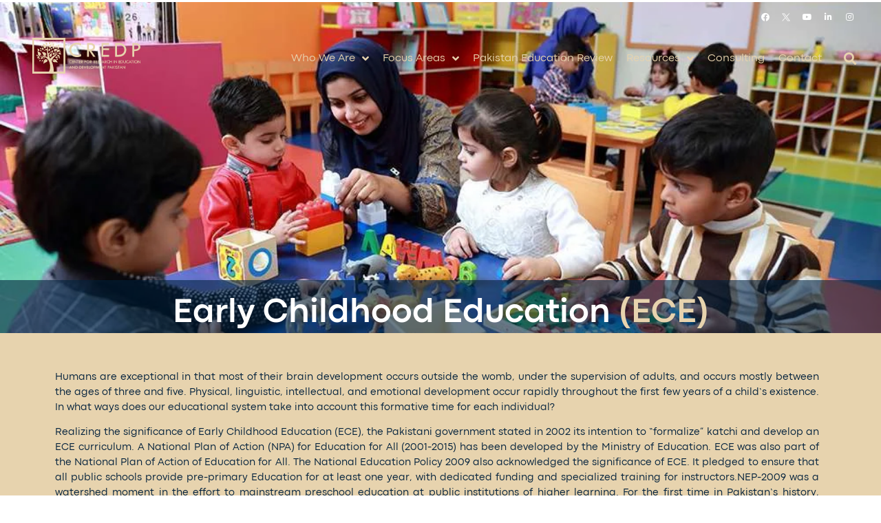

--- FILE ---
content_type: text/html; charset=UTF-8
request_url: https://credp.com/early-childhood-education-ece/
body_size: 35144
content:
<!doctype html>
<html lang="en-US">
<head>
	<meta charset="UTF-8">
	<meta name="viewport" content="width=device-width, initial-scale=1">
	<link rel="profile" href="https://gmpg.org/xfn/11">
	<meta name='robots' content='index, follow, max-image-preview:large, max-snippet:-1, max-video-preview:-1' />

	<!-- This site is optimized with the Yoast SEO plugin v26.6 - https://yoast.com/wordpress/plugins/seo/ -->
	<title>Early Childhood Education (ECE) - CREDP</title>
	<link rel="canonical" href="https://credp.com/early-childhood-education-ece/" />
	<meta property="og:locale" content="en_US" />
	<meta property="og:type" content="article" />
	<meta property="og:title" content="Early Childhood Education (ECE) - CREDP" />
	<meta property="og:description" content="Early Childhood Education (ECE) Humans are exceptional in that most of their brain development occurs outside the womb, under the supervision of adults, and occurs mostly between the ages of three and five. Physical, linguistic, intellectual, and emotional development occur rapidly throughout the first few years of a child’s existence. In what ways does our [&hellip;]" />
	<meta property="og:url" content="https://credp.com/early-childhood-education-ece/" />
	<meta property="og:site_name" content="CREDP" />
	<meta property="article:publisher" content="https://www.facebook.com/CREDPakistan" />
	<meta property="article:modified_time" content="2025-10-15T19:51:42+00:00" />
	<meta name="twitter:card" content="summary_large_image" />
	<meta name="twitter:site" content="@CREDPakistan" />
	<meta name="twitter:label1" content="Est. reading time" />
	<meta name="twitter:data1" content="4 minutes" />
	<script type="application/ld+json" class="yoast-schema-graph">{"@context":"https://schema.org","@graph":[{"@type":"WebPage","@id":"https://credp.com/early-childhood-education-ece/","url":"https://credp.com/early-childhood-education-ece/","name":"Early Childhood Education (ECE) - CREDP","isPartOf":{"@id":"https://credp.com/#website"},"datePublished":"2023-06-21T05:08:14+00:00","dateModified":"2025-10-15T19:51:42+00:00","breadcrumb":{"@id":"https://credp.com/early-childhood-education-ece/#breadcrumb"},"inLanguage":"en-US","potentialAction":[{"@type":"ReadAction","target":["https://credp.com/early-childhood-education-ece/"]}]},{"@type":"BreadcrumbList","@id":"https://credp.com/early-childhood-education-ece/#breadcrumb","itemListElement":[{"@type":"ListItem","position":1,"name":"Home","item":"https://credp.com/"},{"@type":"ListItem","position":2,"name":"Early Childhood Education (ECE)"}]},{"@type":"WebSite","@id":"https://credp.com/#website","url":"https://credp.com/","name":"CREDP","description":"Center for Research in Education and Development Pakistan","publisher":{"@id":"https://credp.com/#organization"},"potentialAction":[{"@type":"SearchAction","target":{"@type":"EntryPoint","urlTemplate":"https://credp.com/?s={search_term_string}"},"query-input":{"@type":"PropertyValueSpecification","valueRequired":true,"valueName":"search_term_string"}}],"inLanguage":"en-US"},{"@type":"Organization","@id":"https://credp.com/#organization","name":"CREDP - Center for Research in Education and Development Pakistan","url":"https://credp.com/","logo":{"@type":"ImageObject","inLanguage":"en-US","@id":"https://credp.com/#/schema/logo/image/","url":"https://credp.com/wp-content/uploads/2022/10/Credp-logo.png","contentUrl":"https://credp.com/wp-content/uploads/2022/10/Credp-logo.png","width":501,"height":134,"caption":"CREDP - Center for Research in Education and Development Pakistan"},"image":{"@id":"https://credp.com/#/schema/logo/image/"},"sameAs":["https://www.facebook.com/CREDPakistan","https://x.com/CREDPakistan"]}]}</script>
	<!-- / Yoast SEO plugin. -->


<link rel='dns-prefetch' href='//www.googletagmanager.com' />
<link rel="alternate" type="application/rss+xml" title="CREDP &raquo; Feed" href="https://credp.com/feed/" />
<link rel="alternate" type="application/rss+xml" title="CREDP &raquo; Comments Feed" href="https://credp.com/comments/feed/" />
<link rel="alternate" title="oEmbed (JSON)" type="application/json+oembed" href="https://credp.com/wp-json/oembed/1.0/embed?url=https%3A%2F%2Fcredp.com%2Fearly-childhood-education-ece%2F" />
<link rel="alternate" title="oEmbed (XML)" type="text/xml+oembed" href="https://credp.com/wp-json/oembed/1.0/embed?url=https%3A%2F%2Fcredp.com%2Fearly-childhood-education-ece%2F&#038;format=xml" />
<style id='wp-img-auto-sizes-contain-inline-css'>
img:is([sizes=auto i],[sizes^="auto," i]){contain-intrinsic-size:3000px 1500px}
/*# sourceURL=wp-img-auto-sizes-contain-inline-css */
</style>
<style id='cf-frontend-style-inline-css'>
@font-face {
	font-family: 'Codec Pro';
	font-style: normal;
	font-weight: 100;
	src: url('https://credp.com/wp-content/uploads/2025/09/CodecPro-Thin.ttf') format('truetype');
}
@font-face {
	font-family: 'Codec Pro';
	font-style: normal;
	font-weight: 300;
	src: url('https://credp.com/wp-content/uploads/2025/09/CodecPro-Light.ttf') format('truetype');
}
@font-face {
	font-family: 'Codec Pro';
	font-style: normal;
	font-weight: 600;
	src: url('https://credp.com/wp-content/uploads/2025/09/CodecPro-Bold.ttf') format('truetype');
}
@font-face {
	font-family: 'Codec Pro';
	font-style: normal;
	font-weight: 800;
	src: url('https://credp.com/wp-content/uploads/2025/09/CodecPro-Fat.ttf') format('truetype');
}
@font-face {
	font-family: 'Codec Pro';
	font-style: normal;
	font-weight: 900;
	src: url('https://credp.com/wp-content/uploads/2025/09/CodecPro-Ultra.ttf') format('truetype');
}
@font-face {
	font-family: 'Codec Pro';
	font-style: normal;
	font-weight: 400;
	src: url('https://credp.com/wp-content/uploads/2025/09/CodecPro-News.ttf') format('truetype');
}
@font-face {
	font-family: 'Codec Pro';
	font-style: normal;
	font-weight: 100;
	src: url('https://credp.com/wp-content/uploads/2025/09/CodecPro-Thin.ttf') format('truetype');
}
@font-face {
	font-family: 'Codec Pro';
	font-style: normal;
	font-weight: 300;
	src: url('https://credp.com/wp-content/uploads/2025/09/CodecPro-Light.ttf') format('truetype');
}
@font-face {
	font-family: 'Codec Pro';
	font-style: normal;
	font-weight: 600;
	src: url('https://credp.com/wp-content/uploads/2025/09/CodecPro-Bold.ttf') format('truetype');
}
@font-face {
	font-family: 'Codec Pro';
	font-style: normal;
	font-weight: 800;
	src: url('https://credp.com/wp-content/uploads/2025/09/CodecPro-Fat.ttf') format('truetype');
}
@font-face {
	font-family: 'Codec Pro';
	font-style: normal;
	font-weight: 900;
	src: url('https://credp.com/wp-content/uploads/2025/09/CodecPro-Ultra.ttf') format('truetype');
}
@font-face {
	font-family: 'Codec Pro';
	font-style: normal;
	font-weight: 100;
	src: url('https://credp.com/wp-content/uploads/2025/09/CodecPro-Thin.ttf') format('truetype');
}
@font-face {
	font-family: 'Codec Pro';
	font-style: normal;
	font-weight: 300;
	src: url('https://credp.com/wp-content/uploads/2025/09/CodecPro-Light.ttf') format('truetype');
}
@font-face {
	font-family: 'Codec Pro';
	font-style: normal;
	font-weight: 700;
	src: url('https://credp.com/wp-content/uploads/2025/09/CodecPro-Bold.ttf') format('truetype');
}
@font-face {
	font-family: 'Codec Pro';
	font-style: normal;
	font-weight: 800;
	src: url('https://credp.com/wp-content/uploads/2025/09/CodecPro-Fat.ttf') format('truetype');
}
@font-face {
	font-family: 'Codec Pro';
	font-style: normal;
	font-weight: 900;
	src: url('https://credp.com/wp-content/uploads/2025/09/CodecPro-Ultra.ttf') format('truetype');
}
@font-face {
	font-family: 'Codec Pro';
	font-style: normal;
	font-weight: 100;
	src: url('https://credp.com/wp-content/uploads/2025/09/CodecPro-Thin.ttf') format('truetype');
}
@font-face {
	font-family: 'Codec Pro';
	font-style: normal;
	font-weight: 300;
	src: url('https://credp.com/wp-content/uploads/2025/09/CodecPro-Light.ttf') format('truetype');
}
@font-face {
	font-family: 'Codec Pro';
	font-style: normal;
	font-weight: 700;
	src: url('https://credp.com/wp-content/uploads/2025/09/CodecPro-Bold.ttf') format('truetype');
}
@font-face {
	font-family: 'Codec Pro';
	font-style: normal;
	font-weight: 800;
	src: url('https://credp.com/wp-content/uploads/2025/09/CodecPro-Fat.ttf') format('truetype');
}
@font-face {
	font-family: 'Codec Pro';
	font-style: normal;
	font-weight: 900;
	src: url('https://credp.com/wp-content/uploads/2025/09/CodecPro-Ultra.ttf') format('truetype');
}
/*# sourceURL=cf-frontend-style-inline-css */
</style>
<style id='wp-emoji-styles-inline-css'>

	img.wp-smiley, img.emoji {
		display: inline !important;
		border: none !important;
		box-shadow: none !important;
		height: 1em !important;
		width: 1em !important;
		margin: 0 0.07em !important;
		vertical-align: -0.1em !important;
		background: none !important;
		padding: 0 !important;
	}
/*# sourceURL=wp-emoji-styles-inline-css */
</style>
<style id='global-styles-inline-css'>
:root{--wp--preset--aspect-ratio--square: 1;--wp--preset--aspect-ratio--4-3: 4/3;--wp--preset--aspect-ratio--3-4: 3/4;--wp--preset--aspect-ratio--3-2: 3/2;--wp--preset--aspect-ratio--2-3: 2/3;--wp--preset--aspect-ratio--16-9: 16/9;--wp--preset--aspect-ratio--9-16: 9/16;--wp--preset--color--black: #000000;--wp--preset--color--cyan-bluish-gray: #abb8c3;--wp--preset--color--white: #ffffff;--wp--preset--color--pale-pink: #f78da7;--wp--preset--color--vivid-red: #cf2e2e;--wp--preset--color--luminous-vivid-orange: #ff6900;--wp--preset--color--luminous-vivid-amber: #fcb900;--wp--preset--color--light-green-cyan: #7bdcb5;--wp--preset--color--vivid-green-cyan: #00d084;--wp--preset--color--pale-cyan-blue: #8ed1fc;--wp--preset--color--vivid-cyan-blue: #0693e3;--wp--preset--color--vivid-purple: #9b51e0;--wp--preset--gradient--vivid-cyan-blue-to-vivid-purple: linear-gradient(135deg,rgb(6,147,227) 0%,rgb(155,81,224) 100%);--wp--preset--gradient--light-green-cyan-to-vivid-green-cyan: linear-gradient(135deg,rgb(122,220,180) 0%,rgb(0,208,130) 100%);--wp--preset--gradient--luminous-vivid-amber-to-luminous-vivid-orange: linear-gradient(135deg,rgb(252,185,0) 0%,rgb(255,105,0) 100%);--wp--preset--gradient--luminous-vivid-orange-to-vivid-red: linear-gradient(135deg,rgb(255,105,0) 0%,rgb(207,46,46) 100%);--wp--preset--gradient--very-light-gray-to-cyan-bluish-gray: linear-gradient(135deg,rgb(238,238,238) 0%,rgb(169,184,195) 100%);--wp--preset--gradient--cool-to-warm-spectrum: linear-gradient(135deg,rgb(74,234,220) 0%,rgb(151,120,209) 20%,rgb(207,42,186) 40%,rgb(238,44,130) 60%,rgb(251,105,98) 80%,rgb(254,248,76) 100%);--wp--preset--gradient--blush-light-purple: linear-gradient(135deg,rgb(255,206,236) 0%,rgb(152,150,240) 100%);--wp--preset--gradient--blush-bordeaux: linear-gradient(135deg,rgb(254,205,165) 0%,rgb(254,45,45) 50%,rgb(107,0,62) 100%);--wp--preset--gradient--luminous-dusk: linear-gradient(135deg,rgb(255,203,112) 0%,rgb(199,81,192) 50%,rgb(65,88,208) 100%);--wp--preset--gradient--pale-ocean: linear-gradient(135deg,rgb(255,245,203) 0%,rgb(182,227,212) 50%,rgb(51,167,181) 100%);--wp--preset--gradient--electric-grass: linear-gradient(135deg,rgb(202,248,128) 0%,rgb(113,206,126) 100%);--wp--preset--gradient--midnight: linear-gradient(135deg,rgb(2,3,129) 0%,rgb(40,116,252) 100%);--wp--preset--font-size--small: 13px;--wp--preset--font-size--medium: 20px;--wp--preset--font-size--large: 36px;--wp--preset--font-size--x-large: 42px;--wp--preset--spacing--20: 0.44rem;--wp--preset--spacing--30: 0.67rem;--wp--preset--spacing--40: 1rem;--wp--preset--spacing--50: 1.5rem;--wp--preset--spacing--60: 2.25rem;--wp--preset--spacing--70: 3.38rem;--wp--preset--spacing--80: 5.06rem;--wp--preset--shadow--natural: 6px 6px 9px rgba(0, 0, 0, 0.2);--wp--preset--shadow--deep: 12px 12px 50px rgba(0, 0, 0, 0.4);--wp--preset--shadow--sharp: 6px 6px 0px rgba(0, 0, 0, 0.2);--wp--preset--shadow--outlined: 6px 6px 0px -3px rgb(255, 255, 255), 6px 6px rgb(0, 0, 0);--wp--preset--shadow--crisp: 6px 6px 0px rgb(0, 0, 0);}:root { --wp--style--global--content-size: 800px;--wp--style--global--wide-size: 1200px; }:where(body) { margin: 0; }.wp-site-blocks > .alignleft { float: left; margin-right: 2em; }.wp-site-blocks > .alignright { float: right; margin-left: 2em; }.wp-site-blocks > .aligncenter { justify-content: center; margin-left: auto; margin-right: auto; }:where(.wp-site-blocks) > * { margin-block-start: 24px; margin-block-end: 0; }:where(.wp-site-blocks) > :first-child { margin-block-start: 0; }:where(.wp-site-blocks) > :last-child { margin-block-end: 0; }:root { --wp--style--block-gap: 24px; }:root :where(.is-layout-flow) > :first-child{margin-block-start: 0;}:root :where(.is-layout-flow) > :last-child{margin-block-end: 0;}:root :where(.is-layout-flow) > *{margin-block-start: 24px;margin-block-end: 0;}:root :where(.is-layout-constrained) > :first-child{margin-block-start: 0;}:root :where(.is-layout-constrained) > :last-child{margin-block-end: 0;}:root :where(.is-layout-constrained) > *{margin-block-start: 24px;margin-block-end: 0;}:root :where(.is-layout-flex){gap: 24px;}:root :where(.is-layout-grid){gap: 24px;}.is-layout-flow > .alignleft{float: left;margin-inline-start: 0;margin-inline-end: 2em;}.is-layout-flow > .alignright{float: right;margin-inline-start: 2em;margin-inline-end: 0;}.is-layout-flow > .aligncenter{margin-left: auto !important;margin-right: auto !important;}.is-layout-constrained > .alignleft{float: left;margin-inline-start: 0;margin-inline-end: 2em;}.is-layout-constrained > .alignright{float: right;margin-inline-start: 2em;margin-inline-end: 0;}.is-layout-constrained > .aligncenter{margin-left: auto !important;margin-right: auto !important;}.is-layout-constrained > :where(:not(.alignleft):not(.alignright):not(.alignfull)){max-width: var(--wp--style--global--content-size);margin-left: auto !important;margin-right: auto !important;}.is-layout-constrained > .alignwide{max-width: var(--wp--style--global--wide-size);}body .is-layout-flex{display: flex;}.is-layout-flex{flex-wrap: wrap;align-items: center;}.is-layout-flex > :is(*, div){margin: 0;}body .is-layout-grid{display: grid;}.is-layout-grid > :is(*, div){margin: 0;}body{padding-top: 0px;padding-right: 0px;padding-bottom: 0px;padding-left: 0px;}a:where(:not(.wp-element-button)){text-decoration: underline;}:root :where(.wp-element-button, .wp-block-button__link){background-color: #32373c;border-width: 0;color: #fff;font-family: inherit;font-size: inherit;font-style: inherit;font-weight: inherit;letter-spacing: inherit;line-height: inherit;padding-top: calc(0.667em + 2px);padding-right: calc(1.333em + 2px);padding-bottom: calc(0.667em + 2px);padding-left: calc(1.333em + 2px);text-decoration: none;text-transform: inherit;}.has-black-color{color: var(--wp--preset--color--black) !important;}.has-cyan-bluish-gray-color{color: var(--wp--preset--color--cyan-bluish-gray) !important;}.has-white-color{color: var(--wp--preset--color--white) !important;}.has-pale-pink-color{color: var(--wp--preset--color--pale-pink) !important;}.has-vivid-red-color{color: var(--wp--preset--color--vivid-red) !important;}.has-luminous-vivid-orange-color{color: var(--wp--preset--color--luminous-vivid-orange) !important;}.has-luminous-vivid-amber-color{color: var(--wp--preset--color--luminous-vivid-amber) !important;}.has-light-green-cyan-color{color: var(--wp--preset--color--light-green-cyan) !important;}.has-vivid-green-cyan-color{color: var(--wp--preset--color--vivid-green-cyan) !important;}.has-pale-cyan-blue-color{color: var(--wp--preset--color--pale-cyan-blue) !important;}.has-vivid-cyan-blue-color{color: var(--wp--preset--color--vivid-cyan-blue) !important;}.has-vivid-purple-color{color: var(--wp--preset--color--vivid-purple) !important;}.has-black-background-color{background-color: var(--wp--preset--color--black) !important;}.has-cyan-bluish-gray-background-color{background-color: var(--wp--preset--color--cyan-bluish-gray) !important;}.has-white-background-color{background-color: var(--wp--preset--color--white) !important;}.has-pale-pink-background-color{background-color: var(--wp--preset--color--pale-pink) !important;}.has-vivid-red-background-color{background-color: var(--wp--preset--color--vivid-red) !important;}.has-luminous-vivid-orange-background-color{background-color: var(--wp--preset--color--luminous-vivid-orange) !important;}.has-luminous-vivid-amber-background-color{background-color: var(--wp--preset--color--luminous-vivid-amber) !important;}.has-light-green-cyan-background-color{background-color: var(--wp--preset--color--light-green-cyan) !important;}.has-vivid-green-cyan-background-color{background-color: var(--wp--preset--color--vivid-green-cyan) !important;}.has-pale-cyan-blue-background-color{background-color: var(--wp--preset--color--pale-cyan-blue) !important;}.has-vivid-cyan-blue-background-color{background-color: var(--wp--preset--color--vivid-cyan-blue) !important;}.has-vivid-purple-background-color{background-color: var(--wp--preset--color--vivid-purple) !important;}.has-black-border-color{border-color: var(--wp--preset--color--black) !important;}.has-cyan-bluish-gray-border-color{border-color: var(--wp--preset--color--cyan-bluish-gray) !important;}.has-white-border-color{border-color: var(--wp--preset--color--white) !important;}.has-pale-pink-border-color{border-color: var(--wp--preset--color--pale-pink) !important;}.has-vivid-red-border-color{border-color: var(--wp--preset--color--vivid-red) !important;}.has-luminous-vivid-orange-border-color{border-color: var(--wp--preset--color--luminous-vivid-orange) !important;}.has-luminous-vivid-amber-border-color{border-color: var(--wp--preset--color--luminous-vivid-amber) !important;}.has-light-green-cyan-border-color{border-color: var(--wp--preset--color--light-green-cyan) !important;}.has-vivid-green-cyan-border-color{border-color: var(--wp--preset--color--vivid-green-cyan) !important;}.has-pale-cyan-blue-border-color{border-color: var(--wp--preset--color--pale-cyan-blue) !important;}.has-vivid-cyan-blue-border-color{border-color: var(--wp--preset--color--vivid-cyan-blue) !important;}.has-vivid-purple-border-color{border-color: var(--wp--preset--color--vivid-purple) !important;}.has-vivid-cyan-blue-to-vivid-purple-gradient-background{background: var(--wp--preset--gradient--vivid-cyan-blue-to-vivid-purple) !important;}.has-light-green-cyan-to-vivid-green-cyan-gradient-background{background: var(--wp--preset--gradient--light-green-cyan-to-vivid-green-cyan) !important;}.has-luminous-vivid-amber-to-luminous-vivid-orange-gradient-background{background: var(--wp--preset--gradient--luminous-vivid-amber-to-luminous-vivid-orange) !important;}.has-luminous-vivid-orange-to-vivid-red-gradient-background{background: var(--wp--preset--gradient--luminous-vivid-orange-to-vivid-red) !important;}.has-very-light-gray-to-cyan-bluish-gray-gradient-background{background: var(--wp--preset--gradient--very-light-gray-to-cyan-bluish-gray) !important;}.has-cool-to-warm-spectrum-gradient-background{background: var(--wp--preset--gradient--cool-to-warm-spectrum) !important;}.has-blush-light-purple-gradient-background{background: var(--wp--preset--gradient--blush-light-purple) !important;}.has-blush-bordeaux-gradient-background{background: var(--wp--preset--gradient--blush-bordeaux) !important;}.has-luminous-dusk-gradient-background{background: var(--wp--preset--gradient--luminous-dusk) !important;}.has-pale-ocean-gradient-background{background: var(--wp--preset--gradient--pale-ocean) !important;}.has-electric-grass-gradient-background{background: var(--wp--preset--gradient--electric-grass) !important;}.has-midnight-gradient-background{background: var(--wp--preset--gradient--midnight) !important;}.has-small-font-size{font-size: var(--wp--preset--font-size--small) !important;}.has-medium-font-size{font-size: var(--wp--preset--font-size--medium) !important;}.has-large-font-size{font-size: var(--wp--preset--font-size--large) !important;}.has-x-large-font-size{font-size: var(--wp--preset--font-size--x-large) !important;}
:root :where(.wp-block-pullquote){font-size: 1.5em;line-height: 1.6;}
/*# sourceURL=global-styles-inline-css */
</style>
<link rel='stylesheet' id='hello-elementor-css' href='https://credp.com/wp-content/themes/hello-elementor/assets/css/reset.css?ver=3.4.5' media='all' />
<link rel='stylesheet' id='hello-elementor-theme-style-css' href='https://credp.com/wp-content/themes/hello-elementor/assets/css/theme.css?ver=3.4.5' media='all' />
<link rel='stylesheet' id='hello-elementor-header-footer-css' href='https://credp.com/wp-content/themes/hello-elementor/assets/css/header-footer.css?ver=3.4.5' media='all' />
<link rel='stylesheet' id='elementor-frontend-css' href='https://credp.com/wp-content/plugins/elementor/assets/css/frontend.min.css?ver=3.34.0' media='all' />
<style id='elementor-frontend-inline-css'>
@-webkit-keyframes ha_fadeIn{0%{opacity:0}to{opacity:1}}@keyframes ha_fadeIn{0%{opacity:0}to{opacity:1}}@-webkit-keyframes ha_zoomIn{0%{opacity:0;-webkit-transform:scale3d(.3,.3,.3);transform:scale3d(.3,.3,.3)}50%{opacity:1}}@keyframes ha_zoomIn{0%{opacity:0;-webkit-transform:scale3d(.3,.3,.3);transform:scale3d(.3,.3,.3)}50%{opacity:1}}@-webkit-keyframes ha_rollIn{0%{opacity:0;-webkit-transform:translate3d(-100%,0,0) rotate3d(0,0,1,-120deg);transform:translate3d(-100%,0,0) rotate3d(0,0,1,-120deg)}to{opacity:1}}@keyframes ha_rollIn{0%{opacity:0;-webkit-transform:translate3d(-100%,0,0) rotate3d(0,0,1,-120deg);transform:translate3d(-100%,0,0) rotate3d(0,0,1,-120deg)}to{opacity:1}}@-webkit-keyframes ha_bounce{0%,20%,53%,to{-webkit-animation-timing-function:cubic-bezier(.215,.61,.355,1);animation-timing-function:cubic-bezier(.215,.61,.355,1)}40%,43%{-webkit-transform:translate3d(0,-30px,0) scaleY(1.1);transform:translate3d(0,-30px,0) scaleY(1.1);-webkit-animation-timing-function:cubic-bezier(.755,.05,.855,.06);animation-timing-function:cubic-bezier(.755,.05,.855,.06)}70%{-webkit-transform:translate3d(0,-15px,0) scaleY(1.05);transform:translate3d(0,-15px,0) scaleY(1.05);-webkit-animation-timing-function:cubic-bezier(.755,.05,.855,.06);animation-timing-function:cubic-bezier(.755,.05,.855,.06)}80%{-webkit-transition-timing-function:cubic-bezier(.215,.61,.355,1);transition-timing-function:cubic-bezier(.215,.61,.355,1);-webkit-transform:translate3d(0,0,0) scaleY(.95);transform:translate3d(0,0,0) scaleY(.95)}90%{-webkit-transform:translate3d(0,-4px,0) scaleY(1.02);transform:translate3d(0,-4px,0) scaleY(1.02)}}@keyframes ha_bounce{0%,20%,53%,to{-webkit-animation-timing-function:cubic-bezier(.215,.61,.355,1);animation-timing-function:cubic-bezier(.215,.61,.355,1)}40%,43%{-webkit-transform:translate3d(0,-30px,0) scaleY(1.1);transform:translate3d(0,-30px,0) scaleY(1.1);-webkit-animation-timing-function:cubic-bezier(.755,.05,.855,.06);animation-timing-function:cubic-bezier(.755,.05,.855,.06)}70%{-webkit-transform:translate3d(0,-15px,0) scaleY(1.05);transform:translate3d(0,-15px,0) scaleY(1.05);-webkit-animation-timing-function:cubic-bezier(.755,.05,.855,.06);animation-timing-function:cubic-bezier(.755,.05,.855,.06)}80%{-webkit-transition-timing-function:cubic-bezier(.215,.61,.355,1);transition-timing-function:cubic-bezier(.215,.61,.355,1);-webkit-transform:translate3d(0,0,0) scaleY(.95);transform:translate3d(0,0,0) scaleY(.95)}90%{-webkit-transform:translate3d(0,-4px,0) scaleY(1.02);transform:translate3d(0,-4px,0) scaleY(1.02)}}@-webkit-keyframes ha_bounceIn{0%,20%,40%,60%,80%,to{-webkit-animation-timing-function:cubic-bezier(.215,.61,.355,1);animation-timing-function:cubic-bezier(.215,.61,.355,1)}0%{opacity:0;-webkit-transform:scale3d(.3,.3,.3);transform:scale3d(.3,.3,.3)}20%{-webkit-transform:scale3d(1.1,1.1,1.1);transform:scale3d(1.1,1.1,1.1)}40%{-webkit-transform:scale3d(.9,.9,.9);transform:scale3d(.9,.9,.9)}60%{opacity:1;-webkit-transform:scale3d(1.03,1.03,1.03);transform:scale3d(1.03,1.03,1.03)}80%{-webkit-transform:scale3d(.97,.97,.97);transform:scale3d(.97,.97,.97)}to{opacity:1}}@keyframes ha_bounceIn{0%,20%,40%,60%,80%,to{-webkit-animation-timing-function:cubic-bezier(.215,.61,.355,1);animation-timing-function:cubic-bezier(.215,.61,.355,1)}0%{opacity:0;-webkit-transform:scale3d(.3,.3,.3);transform:scale3d(.3,.3,.3)}20%{-webkit-transform:scale3d(1.1,1.1,1.1);transform:scale3d(1.1,1.1,1.1)}40%{-webkit-transform:scale3d(.9,.9,.9);transform:scale3d(.9,.9,.9)}60%{opacity:1;-webkit-transform:scale3d(1.03,1.03,1.03);transform:scale3d(1.03,1.03,1.03)}80%{-webkit-transform:scale3d(.97,.97,.97);transform:scale3d(.97,.97,.97)}to{opacity:1}}@-webkit-keyframes ha_flipInX{0%{opacity:0;-webkit-transform:perspective(400px) rotate3d(1,0,0,90deg);transform:perspective(400px) rotate3d(1,0,0,90deg);-webkit-animation-timing-function:ease-in;animation-timing-function:ease-in}40%{-webkit-transform:perspective(400px) rotate3d(1,0,0,-20deg);transform:perspective(400px) rotate3d(1,0,0,-20deg);-webkit-animation-timing-function:ease-in;animation-timing-function:ease-in}60%{opacity:1;-webkit-transform:perspective(400px) rotate3d(1,0,0,10deg);transform:perspective(400px) rotate3d(1,0,0,10deg)}80%{-webkit-transform:perspective(400px) rotate3d(1,0,0,-5deg);transform:perspective(400px) rotate3d(1,0,0,-5deg)}}@keyframes ha_flipInX{0%{opacity:0;-webkit-transform:perspective(400px) rotate3d(1,0,0,90deg);transform:perspective(400px) rotate3d(1,0,0,90deg);-webkit-animation-timing-function:ease-in;animation-timing-function:ease-in}40%{-webkit-transform:perspective(400px) rotate3d(1,0,0,-20deg);transform:perspective(400px) rotate3d(1,0,0,-20deg);-webkit-animation-timing-function:ease-in;animation-timing-function:ease-in}60%{opacity:1;-webkit-transform:perspective(400px) rotate3d(1,0,0,10deg);transform:perspective(400px) rotate3d(1,0,0,10deg)}80%{-webkit-transform:perspective(400px) rotate3d(1,0,0,-5deg);transform:perspective(400px) rotate3d(1,0,0,-5deg)}}@-webkit-keyframes ha_flipInY{0%{opacity:0;-webkit-transform:perspective(400px) rotate3d(0,1,0,90deg);transform:perspective(400px) rotate3d(0,1,0,90deg);-webkit-animation-timing-function:ease-in;animation-timing-function:ease-in}40%{-webkit-transform:perspective(400px) rotate3d(0,1,0,-20deg);transform:perspective(400px) rotate3d(0,1,0,-20deg);-webkit-animation-timing-function:ease-in;animation-timing-function:ease-in}60%{opacity:1;-webkit-transform:perspective(400px) rotate3d(0,1,0,10deg);transform:perspective(400px) rotate3d(0,1,0,10deg)}80%{-webkit-transform:perspective(400px) rotate3d(0,1,0,-5deg);transform:perspective(400px) rotate3d(0,1,0,-5deg)}}@keyframes ha_flipInY{0%{opacity:0;-webkit-transform:perspective(400px) rotate3d(0,1,0,90deg);transform:perspective(400px) rotate3d(0,1,0,90deg);-webkit-animation-timing-function:ease-in;animation-timing-function:ease-in}40%{-webkit-transform:perspective(400px) rotate3d(0,1,0,-20deg);transform:perspective(400px) rotate3d(0,1,0,-20deg);-webkit-animation-timing-function:ease-in;animation-timing-function:ease-in}60%{opacity:1;-webkit-transform:perspective(400px) rotate3d(0,1,0,10deg);transform:perspective(400px) rotate3d(0,1,0,10deg)}80%{-webkit-transform:perspective(400px) rotate3d(0,1,0,-5deg);transform:perspective(400px) rotate3d(0,1,0,-5deg)}}@-webkit-keyframes ha_swing{20%{-webkit-transform:rotate3d(0,0,1,15deg);transform:rotate3d(0,0,1,15deg)}40%{-webkit-transform:rotate3d(0,0,1,-10deg);transform:rotate3d(0,0,1,-10deg)}60%{-webkit-transform:rotate3d(0,0,1,5deg);transform:rotate3d(0,0,1,5deg)}80%{-webkit-transform:rotate3d(0,0,1,-5deg);transform:rotate3d(0,0,1,-5deg)}}@keyframes ha_swing{20%{-webkit-transform:rotate3d(0,0,1,15deg);transform:rotate3d(0,0,1,15deg)}40%{-webkit-transform:rotate3d(0,0,1,-10deg);transform:rotate3d(0,0,1,-10deg)}60%{-webkit-transform:rotate3d(0,0,1,5deg);transform:rotate3d(0,0,1,5deg)}80%{-webkit-transform:rotate3d(0,0,1,-5deg);transform:rotate3d(0,0,1,-5deg)}}@-webkit-keyframes ha_slideInDown{0%{visibility:visible;-webkit-transform:translate3d(0,-100%,0);transform:translate3d(0,-100%,0)}}@keyframes ha_slideInDown{0%{visibility:visible;-webkit-transform:translate3d(0,-100%,0);transform:translate3d(0,-100%,0)}}@-webkit-keyframes ha_slideInUp{0%{visibility:visible;-webkit-transform:translate3d(0,100%,0);transform:translate3d(0,100%,0)}}@keyframes ha_slideInUp{0%{visibility:visible;-webkit-transform:translate3d(0,100%,0);transform:translate3d(0,100%,0)}}@-webkit-keyframes ha_slideInLeft{0%{visibility:visible;-webkit-transform:translate3d(-100%,0,0);transform:translate3d(-100%,0,0)}}@keyframes ha_slideInLeft{0%{visibility:visible;-webkit-transform:translate3d(-100%,0,0);transform:translate3d(-100%,0,0)}}@-webkit-keyframes ha_slideInRight{0%{visibility:visible;-webkit-transform:translate3d(100%,0,0);transform:translate3d(100%,0,0)}}@keyframes ha_slideInRight{0%{visibility:visible;-webkit-transform:translate3d(100%,0,0);transform:translate3d(100%,0,0)}}.ha_fadeIn{-webkit-animation-name:ha_fadeIn;animation-name:ha_fadeIn}.ha_zoomIn{-webkit-animation-name:ha_zoomIn;animation-name:ha_zoomIn}.ha_rollIn{-webkit-animation-name:ha_rollIn;animation-name:ha_rollIn}.ha_bounce{-webkit-transform-origin:center bottom;-ms-transform-origin:center bottom;transform-origin:center bottom;-webkit-animation-name:ha_bounce;animation-name:ha_bounce}.ha_bounceIn{-webkit-animation-name:ha_bounceIn;animation-name:ha_bounceIn;-webkit-animation-duration:.75s;-webkit-animation-duration:calc(var(--animate-duration)*.75);animation-duration:.75s;animation-duration:calc(var(--animate-duration)*.75)}.ha_flipInX,.ha_flipInY{-webkit-animation-name:ha_flipInX;animation-name:ha_flipInX;-webkit-backface-visibility:visible!important;backface-visibility:visible!important}.ha_flipInY{-webkit-animation-name:ha_flipInY;animation-name:ha_flipInY}.ha_swing{-webkit-transform-origin:top center;-ms-transform-origin:top center;transform-origin:top center;-webkit-animation-name:ha_swing;animation-name:ha_swing}.ha_slideInDown{-webkit-animation-name:ha_slideInDown;animation-name:ha_slideInDown}.ha_slideInUp{-webkit-animation-name:ha_slideInUp;animation-name:ha_slideInUp}.ha_slideInLeft{-webkit-animation-name:ha_slideInLeft;animation-name:ha_slideInLeft}.ha_slideInRight{-webkit-animation-name:ha_slideInRight;animation-name:ha_slideInRight}.ha-css-transform-yes{-webkit-transition-duration:var(--ha-tfx-transition-duration, .2s);transition-duration:var(--ha-tfx-transition-duration, .2s);-webkit-transition-property:-webkit-transform;transition-property:transform;transition-property:transform,-webkit-transform;-webkit-transform:translate(var(--ha-tfx-translate-x, 0),var(--ha-tfx-translate-y, 0)) scale(var(--ha-tfx-scale-x, 1),var(--ha-tfx-scale-y, 1)) skew(var(--ha-tfx-skew-x, 0),var(--ha-tfx-skew-y, 0)) rotateX(var(--ha-tfx-rotate-x, 0)) rotateY(var(--ha-tfx-rotate-y, 0)) rotateZ(var(--ha-tfx-rotate-z, 0));transform:translate(var(--ha-tfx-translate-x, 0),var(--ha-tfx-translate-y, 0)) scale(var(--ha-tfx-scale-x, 1),var(--ha-tfx-scale-y, 1)) skew(var(--ha-tfx-skew-x, 0),var(--ha-tfx-skew-y, 0)) rotateX(var(--ha-tfx-rotate-x, 0)) rotateY(var(--ha-tfx-rotate-y, 0)) rotateZ(var(--ha-tfx-rotate-z, 0))}.ha-css-transform-yes:hover{-webkit-transform:translate(var(--ha-tfx-translate-x-hover, var(--ha-tfx-translate-x, 0)),var(--ha-tfx-translate-y-hover, var(--ha-tfx-translate-y, 0))) scale(var(--ha-tfx-scale-x-hover, var(--ha-tfx-scale-x, 1)),var(--ha-tfx-scale-y-hover, var(--ha-tfx-scale-y, 1))) skew(var(--ha-tfx-skew-x-hover, var(--ha-tfx-skew-x, 0)),var(--ha-tfx-skew-y-hover, var(--ha-tfx-skew-y, 0))) rotateX(var(--ha-tfx-rotate-x-hover, var(--ha-tfx-rotate-x, 0))) rotateY(var(--ha-tfx-rotate-y-hover, var(--ha-tfx-rotate-y, 0))) rotateZ(var(--ha-tfx-rotate-z-hover, var(--ha-tfx-rotate-z, 0)));transform:translate(var(--ha-tfx-translate-x-hover, var(--ha-tfx-translate-x, 0)),var(--ha-tfx-translate-y-hover, var(--ha-tfx-translate-y, 0))) scale(var(--ha-tfx-scale-x-hover, var(--ha-tfx-scale-x, 1)),var(--ha-tfx-scale-y-hover, var(--ha-tfx-scale-y, 1))) skew(var(--ha-tfx-skew-x-hover, var(--ha-tfx-skew-x, 0)),var(--ha-tfx-skew-y-hover, var(--ha-tfx-skew-y, 0))) rotateX(var(--ha-tfx-rotate-x-hover, var(--ha-tfx-rotate-x, 0))) rotateY(var(--ha-tfx-rotate-y-hover, var(--ha-tfx-rotate-y, 0))) rotateZ(var(--ha-tfx-rotate-z-hover, var(--ha-tfx-rotate-z, 0)))}.happy-addon>.elementor-widget-container{word-wrap:break-word;overflow-wrap:break-word}.happy-addon>.elementor-widget-container,.happy-addon>.elementor-widget-container *{-webkit-box-sizing:border-box;box-sizing:border-box}.happy-addon:not(:has(.elementor-widget-container)),.happy-addon:not(:has(.elementor-widget-container)) *{-webkit-box-sizing:border-box;box-sizing:border-box;word-wrap:break-word;overflow-wrap:break-word}.happy-addon p:empty{display:none}.happy-addon .elementor-inline-editing{min-height:auto!important}.happy-addon-pro img{max-width:100%;height:auto;-o-object-fit:cover;object-fit:cover}.ha-screen-reader-text{position:absolute;overflow:hidden;clip:rect(1px,1px,1px,1px);margin:-1px;padding:0;width:1px;height:1px;border:0;word-wrap:normal!important;-webkit-clip-path:inset(50%);clip-path:inset(50%)}.ha-has-bg-overlay>.elementor-widget-container{position:relative;z-index:1}.ha-has-bg-overlay>.elementor-widget-container:before{position:absolute;top:0;left:0;z-index:-1;width:100%;height:100%;content:""}.ha-has-bg-overlay:not(:has(.elementor-widget-container)){position:relative;z-index:1}.ha-has-bg-overlay:not(:has(.elementor-widget-container)):before{position:absolute;top:0;left:0;z-index:-1;width:100%;height:100%;content:""}.ha-popup--is-enabled .ha-js-popup,.ha-popup--is-enabled .ha-js-popup img{cursor:-webkit-zoom-in!important;cursor:zoom-in!important}.mfp-wrap .mfp-arrow,.mfp-wrap .mfp-close{background-color:transparent}.mfp-wrap .mfp-arrow:focus,.mfp-wrap .mfp-close:focus{outline-width:thin}.ha-advanced-tooltip-enable{position:relative;cursor:pointer;--ha-tooltip-arrow-color:black;--ha-tooltip-arrow-distance:0}.ha-advanced-tooltip-enable .ha-advanced-tooltip-content{position:absolute;z-index:999;display:none;padding:5px 0;width:120px;height:auto;border-radius:6px;background-color:#000;color:#fff;text-align:center;opacity:0}.ha-advanced-tooltip-enable .ha-advanced-tooltip-content::after{position:absolute;border-width:5px;border-style:solid;content:""}.ha-advanced-tooltip-enable .ha-advanced-tooltip-content.no-arrow::after{visibility:hidden}.ha-advanced-tooltip-enable .ha-advanced-tooltip-content.show{display:inline-block;opacity:1}.ha-advanced-tooltip-enable.ha-advanced-tooltip-top .ha-advanced-tooltip-content,body[data-elementor-device-mode=tablet] .ha-advanced-tooltip-enable.ha-advanced-tooltip-tablet-top .ha-advanced-tooltip-content{top:unset;right:0;bottom:calc(101% + var(--ha-tooltip-arrow-distance));left:0;margin:0 auto}.ha-advanced-tooltip-enable.ha-advanced-tooltip-top .ha-advanced-tooltip-content::after,body[data-elementor-device-mode=tablet] .ha-advanced-tooltip-enable.ha-advanced-tooltip-tablet-top .ha-advanced-tooltip-content::after{top:100%;right:unset;bottom:unset;left:50%;border-color:var(--ha-tooltip-arrow-color) transparent transparent transparent;-webkit-transform:translateX(-50%);-ms-transform:translateX(-50%);transform:translateX(-50%)}.ha-advanced-tooltip-enable.ha-advanced-tooltip-bottom .ha-advanced-tooltip-content,body[data-elementor-device-mode=tablet] .ha-advanced-tooltip-enable.ha-advanced-tooltip-tablet-bottom .ha-advanced-tooltip-content{top:calc(101% + var(--ha-tooltip-arrow-distance));right:0;bottom:unset;left:0;margin:0 auto}.ha-advanced-tooltip-enable.ha-advanced-tooltip-bottom .ha-advanced-tooltip-content::after,body[data-elementor-device-mode=tablet] .ha-advanced-tooltip-enable.ha-advanced-tooltip-tablet-bottom .ha-advanced-tooltip-content::after{top:unset;right:unset;bottom:100%;left:50%;border-color:transparent transparent var(--ha-tooltip-arrow-color) transparent;-webkit-transform:translateX(-50%);-ms-transform:translateX(-50%);transform:translateX(-50%)}.ha-advanced-tooltip-enable.ha-advanced-tooltip-left .ha-advanced-tooltip-content,body[data-elementor-device-mode=tablet] .ha-advanced-tooltip-enable.ha-advanced-tooltip-tablet-left .ha-advanced-tooltip-content{top:50%;right:calc(101% + var(--ha-tooltip-arrow-distance));bottom:unset;left:unset;-webkit-transform:translateY(-50%);-ms-transform:translateY(-50%);transform:translateY(-50%)}.ha-advanced-tooltip-enable.ha-advanced-tooltip-left .ha-advanced-tooltip-content::after,body[data-elementor-device-mode=tablet] .ha-advanced-tooltip-enable.ha-advanced-tooltip-tablet-left .ha-advanced-tooltip-content::after{top:50%;right:unset;bottom:unset;left:100%;border-color:transparent transparent transparent var(--ha-tooltip-arrow-color);-webkit-transform:translateY(-50%);-ms-transform:translateY(-50%);transform:translateY(-50%)}.ha-advanced-tooltip-enable.ha-advanced-tooltip-right .ha-advanced-tooltip-content,body[data-elementor-device-mode=tablet] .ha-advanced-tooltip-enable.ha-advanced-tooltip-tablet-right .ha-advanced-tooltip-content{top:50%;right:unset;bottom:unset;left:calc(101% + var(--ha-tooltip-arrow-distance));-webkit-transform:translateY(-50%);-ms-transform:translateY(-50%);transform:translateY(-50%)}.ha-advanced-tooltip-enable.ha-advanced-tooltip-right .ha-advanced-tooltip-content::after,body[data-elementor-device-mode=tablet] .ha-advanced-tooltip-enable.ha-advanced-tooltip-tablet-right .ha-advanced-tooltip-content::after{top:50%;right:100%;bottom:unset;left:unset;border-color:transparent var(--ha-tooltip-arrow-color) transparent transparent;-webkit-transform:translateY(-50%);-ms-transform:translateY(-50%);transform:translateY(-50%)}body[data-elementor-device-mode=mobile] .ha-advanced-tooltip-enable.ha-advanced-tooltip-mobile-top .ha-advanced-tooltip-content{top:unset;right:0;bottom:calc(101% + var(--ha-tooltip-arrow-distance));left:0;margin:0 auto}body[data-elementor-device-mode=mobile] .ha-advanced-tooltip-enable.ha-advanced-tooltip-mobile-top .ha-advanced-tooltip-content::after{top:100%;right:unset;bottom:unset;left:50%;border-color:var(--ha-tooltip-arrow-color) transparent transparent transparent;-webkit-transform:translateX(-50%);-ms-transform:translateX(-50%);transform:translateX(-50%)}body[data-elementor-device-mode=mobile] .ha-advanced-tooltip-enable.ha-advanced-tooltip-mobile-bottom .ha-advanced-tooltip-content{top:calc(101% + var(--ha-tooltip-arrow-distance));right:0;bottom:unset;left:0;margin:0 auto}body[data-elementor-device-mode=mobile] .ha-advanced-tooltip-enable.ha-advanced-tooltip-mobile-bottom .ha-advanced-tooltip-content::after{top:unset;right:unset;bottom:100%;left:50%;border-color:transparent transparent var(--ha-tooltip-arrow-color) transparent;-webkit-transform:translateX(-50%);-ms-transform:translateX(-50%);transform:translateX(-50%)}body[data-elementor-device-mode=mobile] .ha-advanced-tooltip-enable.ha-advanced-tooltip-mobile-left .ha-advanced-tooltip-content{top:50%;right:calc(101% + var(--ha-tooltip-arrow-distance));bottom:unset;left:unset;-webkit-transform:translateY(-50%);-ms-transform:translateY(-50%);transform:translateY(-50%)}body[data-elementor-device-mode=mobile] .ha-advanced-tooltip-enable.ha-advanced-tooltip-mobile-left .ha-advanced-tooltip-content::after{top:50%;right:unset;bottom:unset;left:100%;border-color:transparent transparent transparent var(--ha-tooltip-arrow-color);-webkit-transform:translateY(-50%);-ms-transform:translateY(-50%);transform:translateY(-50%)}body[data-elementor-device-mode=mobile] .ha-advanced-tooltip-enable.ha-advanced-tooltip-mobile-right .ha-advanced-tooltip-content{top:50%;right:unset;bottom:unset;left:calc(101% + var(--ha-tooltip-arrow-distance));-webkit-transform:translateY(-50%);-ms-transform:translateY(-50%);transform:translateY(-50%)}body[data-elementor-device-mode=mobile] .ha-advanced-tooltip-enable.ha-advanced-tooltip-mobile-right .ha-advanced-tooltip-content::after{top:50%;right:100%;bottom:unset;left:unset;border-color:transparent var(--ha-tooltip-arrow-color) transparent transparent;-webkit-transform:translateY(-50%);-ms-transform:translateY(-50%);transform:translateY(-50%)}body.elementor-editor-active .happy-addon.ha-gravityforms .gform_wrapper{display:block!important}.ha-scroll-to-top-wrap.ha-scroll-to-top-hide{display:none}.ha-scroll-to-top-wrap.edit-mode,.ha-scroll-to-top-wrap.single-page-off{display:none!important}.ha-scroll-to-top-button{position:fixed;right:15px;bottom:15px;z-index:9999;display:-webkit-box;display:-webkit-flex;display:-ms-flexbox;display:flex;-webkit-box-align:center;-webkit-align-items:center;align-items:center;-ms-flex-align:center;-webkit-box-pack:center;-ms-flex-pack:center;-webkit-justify-content:center;justify-content:center;width:50px;height:50px;border-radius:50px;background-color:#5636d1;color:#fff;text-align:center;opacity:1;cursor:pointer;-webkit-transition:all .3s;transition:all .3s}.ha-scroll-to-top-button i{color:#fff;font-size:16px}.ha-scroll-to-top-button:hover{background-color:#e2498a}
/*# sourceURL=elementor-frontend-inline-css */
</style>
<link rel='stylesheet' id='elementor-post-6-css' href='https://credp.com/wp-content/uploads/elementor/css/post-6.css?ver=1766569158' media='all' />
<link rel='stylesheet' id='widget-social-icons-css' href='https://credp.com/wp-content/plugins/elementor/assets/css/widget-social-icons.min.css?ver=3.34.0' media='all' />
<link rel='stylesheet' id='e-apple-webkit-css' href='https://credp.com/wp-content/plugins/elementor/assets/css/conditionals/apple-webkit.min.css?ver=3.34.0' media='all' />
<link rel='stylesheet' id='widget-nav-menu-css' href='https://credp.com/wp-content/plugins/elementor-pro/assets/css/widget-nav-menu.min.css?ver=3.34.0' media='all' />
<link rel='stylesheet' id='widget-search-form-css' href='https://credp.com/wp-content/plugins/elementor-pro/assets/css/widget-search-form.min.css?ver=3.34.0' media='all' />
<link rel='stylesheet' id='elementor-icons-shared-0-css' href='https://credp.com/wp-content/plugins/elementor/assets/lib/font-awesome/css/fontawesome.min.css?ver=5.15.3' media='all' />
<link rel='stylesheet' id='elementor-icons-fa-solid-css' href='https://credp.com/wp-content/plugins/elementor/assets/lib/font-awesome/css/solid.min.css?ver=5.15.3' media='all' />
<link rel='stylesheet' id='e-sticky-css' href='https://credp.com/wp-content/plugins/elementor-pro/assets/css/modules/sticky.min.css?ver=3.34.0' media='all' />
<link rel='stylesheet' id='widget-heading-css' href='https://credp.com/wp-content/plugins/elementor/assets/css/widget-heading.min.css?ver=3.34.0' media='all' />
<link rel='stylesheet' id='widget-icon-list-css' href='https://credp.com/wp-content/plugins/elementor/assets/css/widget-icon-list.min.css?ver=3.34.0' media='all' />
<link rel='stylesheet' id='widget-divider-css' href='https://credp.com/wp-content/plugins/elementor/assets/css/widget-divider.min.css?ver=3.34.0' media='all' />
<link rel='stylesheet' id='elementor-icons-css' href='https://credp.com/wp-content/plugins/elementor/assets/lib/eicons/css/elementor-icons.min.css?ver=5.45.0' media='all' />
<link rel='stylesheet' id='she-header-style-css' href='https://credp.com/wp-content/plugins/sticky-header-effects-for-elementor/assets/css/she-header-style.css?ver=2.1.6' media='all' />
<link rel='stylesheet' id='widget-posts-css' href='https://credp.com/wp-content/plugins/elementor-pro/assets/css/widget-posts.min.css?ver=3.34.0' media='all' />
<link rel='stylesheet' id='elementor-post-3521-css' href='https://credp.com/wp-content/uploads/elementor/css/post-3521.css?ver=1766579397' media='all' />
<link rel='stylesheet' id='elementor-post-14-css' href='https://credp.com/wp-content/uploads/elementor/css/post-14.css?ver=1766569158' media='all' />
<link rel='stylesheet' id='happy-icons-css' href='https://credp.com/wp-content/plugins/happy-elementor-addons/assets/fonts/style.min.css?ver=3.20.4' media='all' />
<link rel='stylesheet' id='font-awesome-css' href='https://credp.com/wp-content/plugins/elementor/assets/lib/font-awesome/css/font-awesome.min.css?ver=4.7.0' media='all' />
<link rel='stylesheet' id='elementor-post-138-css' href='https://credp.com/wp-content/uploads/elementor/css/post-138.css?ver=1766569159' media='all' />
<link rel='stylesheet' id='eael-general-css' href='https://credp.com/wp-content/plugins/essential-addons-for-elementor-lite/assets/front-end/css/view/general.min.css?ver=6.5.4' media='all' />
<link rel='stylesheet' id='ecs-styles-css' href='https://credp.com/wp-content/plugins/ele-custom-skin/assets/css/ecs-style.css?ver=3.1.9' media='all' />
<link rel='stylesheet' id='elementor-gf-local-raleway-css' href='https://credp.com/wp-content/uploads/elementor/google-fonts/css/raleway.css?ver=1742981937' media='all' />
<link rel='stylesheet' id='elementor-icons-fa-brands-css' href='https://credp.com/wp-content/plugins/elementor/assets/lib/font-awesome/css/brands.min.css?ver=5.15.3' media='all' />
<script src="https://credp.com/wp-includes/js/jquery/jquery.min.js?ver=3.7.1" id="jquery-core-js" type="02edb36d39bf906055261d05-text/javascript"></script>
<script src="https://credp.com/wp-includes/js/jquery/jquery-migrate.min.js?ver=3.4.1" id="jquery-migrate-js" type="02edb36d39bf906055261d05-text/javascript"></script>
<script src="https://credp.com/wp-content/plugins/sticky-header-effects-for-elementor/assets/js/she-header.js?ver=2.1.6" id="she-header-js" type="02edb36d39bf906055261d05-text/javascript"></script>

<!-- Google tag (gtag.js) snippet added by Site Kit -->
<!-- Google Analytics snippet added by Site Kit -->
<script src="https://www.googletagmanager.com/gtag/js?id=GT-TWZ2JV2V" id="google_gtagjs-js" async type="02edb36d39bf906055261d05-text/javascript"></script>
<script id="google_gtagjs-js-after" type="02edb36d39bf906055261d05-text/javascript">
window.dataLayer = window.dataLayer || [];function gtag(){dataLayer.push(arguments);}
gtag("set","linker",{"domains":["credp.com"]});
gtag("js", new Date());
gtag("set", "developer_id.dZTNiMT", true);
gtag("config", "GT-TWZ2JV2V");
//# sourceURL=google_gtagjs-js-after
</script>
<script id="ecs_ajax_load-js-extra" type="02edb36d39bf906055261d05-text/javascript">
var ecs_ajax_params = {"ajaxurl":"https://credp.com/wp-admin/admin-ajax.php","posts":"{\"pagename\":\"early-childhood-education-ece\",\"do_not_redirect\":1,\"error\":\"\",\"m\":\"\",\"p\":0,\"post_parent\":\"\",\"subpost\":\"\",\"subpost_id\":\"\",\"attachment\":\"\",\"attachment_id\":0,\"name\":\"early-childhood-education-ece\",\"page_id\":0,\"second\":\"\",\"minute\":\"\",\"hour\":\"\",\"day\":0,\"monthnum\":0,\"year\":0,\"w\":0,\"category_name\":\"\",\"tag\":\"\",\"cat\":\"\",\"tag_id\":\"\",\"author\":\"\",\"author_name\":\"\",\"feed\":\"\",\"tb\":\"\",\"paged\":0,\"meta_key\":\"\",\"meta_value\":\"\",\"preview\":\"\",\"s\":\"\",\"sentence\":\"\",\"title\":\"\",\"fields\":\"all\",\"menu_order\":\"\",\"embed\":\"\",\"category__in\":[],\"category__not_in\":[],\"category__and\":[],\"post__in\":[],\"post__not_in\":[],\"post_name__in\":[],\"tag__in\":[],\"tag__not_in\":[],\"tag__and\":[],\"tag_slug__in\":[],\"tag_slug__and\":[],\"post_parent__in\":[],\"post_parent__not_in\":[],\"author__in\":[],\"author__not_in\":[],\"search_columns\":[],\"ignore_sticky_posts\":false,\"suppress_filters\":false,\"cache_results\":true,\"update_post_term_cache\":true,\"update_menu_item_cache\":false,\"lazy_load_term_meta\":true,\"update_post_meta_cache\":true,\"post_type\":\"\",\"posts_per_page\":10,\"nopaging\":false,\"comments_per_page\":\"50\",\"no_found_rows\":false,\"order\":\"DESC\"}"};
//# sourceURL=ecs_ajax_load-js-extra
</script>
<script src="https://credp.com/wp-content/plugins/ele-custom-skin/assets/js/ecs_ajax_pagination.js?ver=3.1.9" id="ecs_ajax_load-js" type="02edb36d39bf906055261d05-text/javascript"></script>
<script src="https://credp.com/wp-content/plugins/happy-elementor-addons/assets/vendor/dom-purify/purify.min.js?ver=3.1.6" id="dom-purify-js" type="02edb36d39bf906055261d05-text/javascript"></script>
<script src="https://credp.com/wp-content/plugins/ele-custom-skin/assets/js/ecs.js?ver=3.1.9" id="ecs-script-js" type="02edb36d39bf906055261d05-text/javascript"></script>
<link rel="https://api.w.org/" href="https://credp.com/wp-json/" /><link rel="alternate" title="JSON" type="application/json" href="https://credp.com/wp-json/wp/v2/pages/3521" /><link rel="EditURI" type="application/rsd+xml" title="RSD" href="https://credp.com/xmlrpc.php?rsd" />
<meta name="generator" content="WordPress 6.9" />
<link rel='shortlink' href='https://credp.com/?p=3521' />

		<!-- GA Google Analytics @ https://m0n.co/ga -->
		<script async src="https://www.googletagmanager.com/gtag/js?id=G-TYN4ZN924H" type="02edb36d39bf906055261d05-text/javascript"></script>
		<script type="02edb36d39bf906055261d05-text/javascript">
			window.dataLayer = window.dataLayer || [];
			function gtag(){dataLayer.push(arguments);}
			gtag('js', new Date());
			gtag('config', 'G-TYN4ZN924H');
		</script>

	<meta name="generator" content="Site Kit by Google 1.168.0" /><meta name="generator" content="Elementor 3.34.0; features: additional_custom_breakpoints; settings: css_print_method-external, google_font-enabled, font_display-auto">
			<style>
				.e-con.e-parent:nth-of-type(n+4):not(.e-lazyloaded):not(.e-no-lazyload),
				.e-con.e-parent:nth-of-type(n+4):not(.e-lazyloaded):not(.e-no-lazyload) * {
					background-image: none !important;
				}
				@media screen and (max-height: 1024px) {
					.e-con.e-parent:nth-of-type(n+3):not(.e-lazyloaded):not(.e-no-lazyload),
					.e-con.e-parent:nth-of-type(n+3):not(.e-lazyloaded):not(.e-no-lazyload) * {
						background-image: none !important;
					}
				}
				@media screen and (max-height: 640px) {
					.e-con.e-parent:nth-of-type(n+2):not(.e-lazyloaded):not(.e-no-lazyload),
					.e-con.e-parent:nth-of-type(n+2):not(.e-lazyloaded):not(.e-no-lazyload) * {
						background-image: none !important;
					}
				}
			</style>
			<link rel="icon" href="https://credp.com/wp-content/uploads/2023/07/cropped-Credp-Favicon-32x32.png" sizes="32x32" />
<link rel="icon" href="https://credp.com/wp-content/uploads/2023/07/cropped-Credp-Favicon-192x192.png" sizes="192x192" />
<link rel="apple-touch-icon" href="https://credp.com/wp-content/uploads/2023/07/cropped-Credp-Favicon-180x180.png" />
<meta name="msapplication-TileImage" content="https://credp.com/wp-content/uploads/2023/07/cropped-Credp-Favicon-270x270.png" />
		<style id="wp-custom-css">
			figure.elementor-image-box-img img:hover {
    transform: scale(1.05);
}

figure.elementor-image-box-img  {
 overflow: hidden;
}

ol li a:hover {
    color: #F9A900 !important;
}

.she-header img.attachment-medium_large.size-medium_large {
    width: 200px;
}

@media (max-width: 600px) {
	.she-header-yes {
    padding: 10px 0 !important;
	}
	
/* 	Start slides 1 */
	.elementor-145 .elementor-element .elementor-heading-title{
		font-size: 26px !important;
		margin-top: -20px;
		line-height: 35.5px;
    margin-left: -4px;
	}
	.elementor-145 .elementor-element.elementor-element-6f235ca .elementor-heading-title{
		font-size: 16px !important;
	}
.elementor-145 .elementor-element.elementor-element-49eb302 .elementor-heading-title
	{
		font-size: 16px !important;
	}
	.elementor-145 .elementor-element.elementor-element-c7baa3d .elementor-heading-title{
		    font-size: 24px !important;
    margin-top: -20px;
    line-height: 35.5px;
    margin-left: -8px;
	}

/* 	End slides 1 */
	.elementor-223 .elementor-element.elementor-element-c66b1bf .elementor-heading-title {
    margin-top: -40px;
}
/* 	Start slides 2 */
	.elementor-242 .elementor-element.elementor-element-c21d682 .elementor-heading-title{
		    font-size: 16px !important;
		    
	}
	.elementor-242 .elementor-element.elementor-element-745225d .elementor-heading-title{
		text-align: center;
    margin-top: 6px;
	}
	.elementor-242 .elementor-element.elementor-element-5bceacf .elementor-heading-title{
		font-size: 20px !important;
	}
/* 	End slides 2 */
	/* 	Start slides 4 */
	.elementor-259 .elementor-element.elementor-element-c21d682 .elementor-heading-title{
		margin-top: -80px;
		margin-left: -12px;
	}
	.elementor-259 .elementor-element.elementor-element-2ac21eb .elementor-heading-title{
		margin-top: -80px;
	}
	.elementor-259 .elementor-element.elementor-element-c212a4d .elementor-heading-title{
		 margin-top: -65px;
     margin-left: -37px; 
		
	}
	.elementor-259 .elementor-element.elementor-element-56bd827 .elementor-heading-title{
		margin-top: -65px;
	}
	.elementor-259 .elementor-element.elementor-element-5bceacf .elementor-heading-title{
		    line-height: 65px;
    margin-top: -70px;
	}
}


.she-header {
    background: #08105D !important;
    padding-top: 12px !important;
    height: 66px;
}


p.eael-feature-list-content {
    justify-content: center;
    text-align: justify;
}
a.url {
    color: black;
}
time {
    color: black;
}

.she-header {
    background: #01203C !important;
    padding-top: 12px !important;
    height: 66px;
}

.elementor-section .elementor-container {
    display: flex
;
    margin-left: auto;
    margin-right: auto;
    position: relative;
    margin-top: 4px;
    margin-bottom: -21px;
}
.elementor-search-form--skin-full_screen .elementor-search-form__toggle .e-font-icon-svg-container, .elementor-search-form--skin-full_screen .elementor-search-form__toggle i {
    margin-top: 7px;
    background-color: var(--e-search-form-toggle-background-color, rgba(0, 0, 0, .05));
    border-color: var(--e-search-form-toggle-color, #33373d);
    border-radius: var(--e-search-form-toggle-border-radius, 3px);
    border-style: solid;
    border-width: var(--e-search-form-toggle-border-width, 0);
    display: block;
    height: var(--e-search-form-toggle-size, 33px);
    position: relative;
    transition: .2s;
    width: var(--e-search-form-toggle-size, 33px);
}
		</style>
		</head>
<body class="wp-singular page-template-default page page-id-3521 wp-embed-responsive wp-theme-hello-elementor hello-elementor-default elementor-default elementor-kit-6 elementor-page elementor-page-3521">


<a class="skip-link screen-reader-text" href="#content">Skip to content</a>

		<header data-elementor-type="header" data-elementor-id="14" class="elementor elementor-14 elementor-location-header" data-elementor-settings="{&quot;ha_cmc_init_switcher&quot;:&quot;no&quot;}" data-elementor-post-type="elementor_library">
					<section class="elementor-section elementor-top-section elementor-element elementor-element-7922548 elementor-section-full_width elementor-section-content-middle elementor-section-height-default elementor-section-height-default" data-id="7922548" data-element_type="section" data-settings="{&quot;background_background&quot;:&quot;classic&quot;,&quot;_ha_eqh_enable&quot;:false}">
						<div class="elementor-container elementor-column-gap-no">
					<div class="elementor-column elementor-col-100 elementor-top-column elementor-element elementor-element-da2a003" data-id="da2a003" data-element_type="column">
			<div class="elementor-widget-wrap elementor-element-populated">
						<div class="elementor-element elementor-element-1ecb57f e-grid-align-right elementor-hidden-mobile e-grid-align-tablet-center elementor-shape-rounded elementor-grid-0 elementor-widget elementor-widget-social-icons" data-id="1ecb57f" data-element_type="widget" data-widget_type="social-icons.default">
				<div class="elementor-widget-container">
							<div class="elementor-social-icons-wrapper elementor-grid" role="list">
							<span class="elementor-grid-item" role="listitem">
					<a class="elementor-icon elementor-social-icon elementor-social-icon-facebook-f elementor-repeater-item-c0823e9" href="https://www.facebook.com/CREDPakistan" target="_blank">
						<span class="elementor-screen-only">Facebook-f</span>
						<i aria-hidden="true" class="fab fa-facebook-f"></i>					</a>
				</span>
							<span class="elementor-grid-item" role="listitem">
					<a class="elementor-icon elementor-social-icon elementor-social-icon- elementor-repeater-item-ff41c24" href="https://twitter.com/CREDPakistan" target="_blank">
						<span class="elementor-screen-only"></span>
						<svg xmlns="http://www.w3.org/2000/svg" id="Layer_1" data-name="Layer 1" viewBox="0 0 286 267.68"><defs><style>      .cls-1 {        stroke-width: 0px;      }    </style></defs><g id="layer1"><path id="path1009" class="cls-1" d="m.7,0l110.42,147.64L0,267.68h25.01l97.28-105.1,78.6,105.1h85.1l-116.63-155.95L272.79,0h-25.01l-89.59,96.79L85.8,0H.7Zm36.78,18.42h39.1l172.65,230.84h-39.1L37.47,18.42Z"></path></g></svg>					</a>
				</span>
							<span class="elementor-grid-item" role="listitem">
					<a class="elementor-icon elementor-social-icon elementor-social-icon-youtube elementor-repeater-item-a218673" href="https://www.youtube.com/channel/UCsboSFMyIqC6EO763n5OeSA?view_as=subscriber" target="_blank">
						<span class="elementor-screen-only">Youtube</span>
						<i aria-hidden="true" class="fab fa-youtube"></i>					</a>
				</span>
							<span class="elementor-grid-item" role="listitem">
					<a class="elementor-icon elementor-social-icon elementor-social-icon-linkedin elementor-repeater-item-a52bd2f" href="https://www.linkedin.com/company/credp/?viewAsMember=true" target="_blank">
						<span class="elementor-screen-only">Linkedin</span>
						<i aria-hidden="true" class="fab fa-linkedin"></i>					</a>
				</span>
							<span class="elementor-grid-item" role="listitem">
					<a class="elementor-icon elementor-social-icon elementor-social-icon-instagram elementor-repeater-item-ed130d1" href="https://www.instagram.com/credpakistan/" target="_blank">
						<span class="elementor-screen-only">Instagram</span>
						<i aria-hidden="true" class="fab fa-instagram"></i>					</a>
				</span>
					</div>
						</div>
				</div>
				<section class="elementor-section elementor-inner-section elementor-element elementor-element-e0aaddb elementor-section-full_width elementor-section-content-middle elementor-section-height-default elementor-section-height-default" data-id="e0aaddb" data-element_type="section" data-settings="{&quot;background_background&quot;:&quot;classic&quot;,&quot;_ha_eqh_enable&quot;:false}">
						<div class="elementor-container elementor-column-gap-default">
					<div class="elementor-column elementor-col-33 elementor-inner-column elementor-element elementor-element-e9d17cf" data-id="e9d17cf" data-element_type="column">
			<div class="elementor-widget-wrap elementor-element-populated">
						<div class="elementor-element elementor-element-e190d43 elementor-view-default elementor-widget elementor-widget-icon" data-id="e190d43" data-element_type="widget" data-widget_type="icon.default">
				<div class="elementor-widget-container">
							<div class="elementor-icon-wrapper">
			<a class="elementor-icon" href="https://credp.com">
			<svg xmlns="http://www.w3.org/2000/svg" width="746" height="248" viewBox="0 0 746 248" fill="none"><path d="M271.722 156.828V159.883C269.593 158.836 267.635 158.321 265.85 158.321C263.549 158.321 261.626 159.059 260.046 160.553C258.466 162.046 257.694 163.849 257.694 166.011C257.694 168.174 258.501 170.045 260.098 171.521C261.712 172.998 263.721 173.736 266.142 173.736C267.893 173.736 269.764 173.186 271.722 172.071V175.16C269.936 176.105 267.996 176.585 265.901 176.585C262.845 176.585 260.218 175.555 258.054 173.478C255.891 171.401 254.792 168.912 254.792 165.977C254.792 163.042 255.857 160.656 258.003 158.596C260.149 156.536 262.707 155.523 265.712 155.523C267.653 155.523 269.644 155.953 271.722 156.828Z" fill="#E7D3AE"></path><path d="M274.4 156.141H285.355V158.836H277.079V163.763H285.355V166.423H277.079V173.221H285.355V175.881H274.4V156.124V156.141Z" fill="#E7D3AE"></path><path d="M288.051 155.352L302.663 170.371V156.141H305.358V176.808L290.747 161.857V175.881H288.051V155.334V155.352Z" fill="#E7D3AE"></path><path d="M307.865 156.141H319.953V158.836H315.231V175.898H312.57V158.836H307.865V156.141Z" fill="#E7D3AE"></path><path d="M322.46 156.141H333.415V158.836H325.139V163.763H333.415V166.423H325.139V173.221H333.415V175.881H322.46V156.124V156.141Z" fill="#E7D3AE"></path><path d="M336.677 156.141H340.952C343.081 156.141 344.815 156.673 346.155 157.72C347.494 158.785 348.164 160.141 348.164 161.789C348.164 163.11 347.734 164.278 346.859 165.29C346 166.303 344.644 167.007 342.807 167.436L348.541 175.881H345.451L339.973 167.762H339.373V175.881H336.677V156.124V156.141ZM339.373 158.527V165.41C343.356 165.496 345.348 164.346 345.348 161.96C345.348 161.119 345.107 160.433 344.644 159.9C344.18 159.368 343.562 159.008 342.789 158.819C342.017 158.63 340.883 158.527 339.373 158.527Z" fill="#E7D3AE"></path><path d="M360.063 156.141H371.018V158.836H362.742V163.763H371.018V166.423H362.759V175.881H360.063V156.124V156.141Z" fill="#E7D3AE"></path><path d="M373.044 165.908C373.044 163.059 374.126 160.622 376.272 158.579C378.418 156.553 381.011 155.523 384.033 155.523C387.055 155.523 389.51 156.553 391.657 158.596C393.786 160.639 394.85 163.076 394.85 165.908C394.85 168.895 393.803 171.418 391.691 173.478C389.579 175.538 387.003 176.568 383.947 176.568C380.891 176.568 378.35 175.538 376.238 173.461C374.126 171.384 373.061 168.878 373.061 165.908H373.044ZM391.966 166.029C391.966 163.849 391.176 162.012 389.613 160.519C388.051 159.025 386.111 158.287 383.81 158.287C381.509 158.287 379.758 159.042 378.195 160.57C376.633 162.081 375.86 163.917 375.86 166.046C375.86 168.174 376.65 170.028 378.264 171.521C379.861 173.015 381.818 173.753 384.136 173.753C386.265 173.753 388.102 172.998 389.648 171.47C391.193 169.942 391.966 168.14 391.966 166.046V166.029Z" fill="#E7D3AE"></path><path d="M398.456 156.141H402.731C404.861 156.141 406.595 156.673 407.934 157.72C409.273 158.785 409.943 160.141 409.943 161.789C409.943 163.11 409.514 164.278 408.638 165.29C407.78 166.303 406.423 167.007 404.586 167.436L410.321 175.881H407.23L401.753 167.762H401.152V175.881H398.456V156.124V156.141ZM401.152 158.527V165.41C405.135 165.496 407.127 164.346 407.127 161.96C407.127 161.119 406.887 160.433 406.423 159.9C405.959 159.368 405.341 159.008 404.569 158.819C403.796 158.63 402.663 158.527 401.152 158.527Z" fill="#E7D3AE"></path><path d="M422.477 156.141H426.752C428.881 156.141 430.615 156.673 431.955 157.72C433.294 158.785 433.964 160.141 433.964 161.789C433.964 163.11 433.534 164.278 432.659 165.29C431.8 166.303 430.444 167.007 428.606 167.436L434.341 175.881H431.251L425.773 167.762H425.172V175.881H422.477V156.124V156.141ZM425.172 158.527V165.41C429.156 165.496 431.148 164.346 431.148 161.96C431.148 161.119 430.907 160.433 430.444 159.9C429.98 159.368 429.362 159.008 428.589 158.819C427.817 158.63 426.683 158.527 425.172 158.527Z" fill="#E7D3AE"></path><path d="M437.398 156.141H448.353V158.836H440.077V163.763H448.353V166.423H440.077V173.221H448.353V175.881H437.398V156.124V156.141Z" fill="#E7D3AE"></path><path d="M463.291 158.339L461.11 160.089C460.526 159.489 460.011 159.042 459.547 158.751C459.084 158.459 458.397 158.304 457.504 158.304C456.543 158.304 455.753 158.527 455.152 158.956C454.551 159.403 454.242 159.952 454.242 160.656C454.242 161.257 454.499 161.789 455.032 162.235C455.564 162.699 456.457 163.196 457.727 163.746C458.998 164.295 459.994 164.793 460.698 165.273C461.402 165.737 461.986 166.269 462.432 166.835C462.878 167.402 463.222 168.003 463.445 168.638C463.668 169.273 463.771 169.942 463.771 170.646C463.771 172.294 463.17 173.684 461.986 174.851C460.784 176.002 459.341 176.585 457.659 176.585C455.976 176.585 454.551 176.139 453.28 175.229C452.01 174.319 451.031 172.963 450.361 171.161L453.057 170.406C454.036 172.62 455.547 173.736 457.573 173.736C458.552 173.736 459.376 173.444 460.028 172.86C460.681 172.277 461.007 171.539 461.007 170.629C461.007 170.097 460.835 169.547 460.492 169.015C460.148 168.483 459.719 168.037 459.221 167.676C458.706 167.333 457.899 166.921 456.8 166.475C455.701 166.029 454.843 165.599 454.242 165.222C453.641 164.844 453.126 164.398 452.696 163.866C452.267 163.334 451.941 162.819 451.735 162.304C451.529 161.789 451.426 161.239 451.426 160.639C451.426 159.231 451.992 158.012 453.126 157.017C454.259 156.021 455.65 155.523 457.264 155.523C458.345 155.523 459.427 155.747 460.543 156.227C461.642 156.691 462.569 157.394 463.308 158.356L463.291 158.339Z" fill="#E7D3AE"></path><path d="M466.57 156.141H477.525V158.836H469.249V163.763H477.525V166.423H469.249V173.221H477.525V175.881H466.57V156.124V156.141Z" fill="#E7D3AE"></path><path d="M487.759 155.386L497.082 175.898H494.249L491.948 170.834H483.569L481.303 175.898H478.504L487.759 155.386ZM487.759 161.548L484.599 168.586H490.952L487.759 161.548Z" fill="#E7D3AE"></path><path d="M499.657 156.141H503.933C506.062 156.141 507.796 156.673 509.135 157.72C510.475 158.785 511.144 160.141 511.144 161.789C511.144 163.11 510.715 164.278 509.839 165.29C508.981 166.303 507.624 167.007 505.787 167.436L511.522 175.881H508.431L502.954 167.762H502.353V175.881H499.657V156.124V156.141ZM502.353 158.527V165.41C506.336 165.496 508.328 164.346 508.328 161.96C508.328 161.119 508.088 160.433 507.624 159.9C507.161 159.368 506.543 159.008 505.77 158.819C504.997 158.63 503.864 158.527 502.353 158.527Z" fill="#E7D3AE"></path><path d="M530.787 156.828V159.883C528.658 158.836 526.7 158.321 524.915 158.321C522.614 158.321 520.691 159.059 519.111 160.553C517.531 162.029 516.759 163.849 516.759 166.011C516.759 168.174 517.566 170.045 519.18 171.521C520.794 172.998 522.803 173.736 525.224 173.736C526.975 173.736 528.847 173.186 530.804 172.071V175.16C529.018 176.105 527.078 176.585 524.983 176.585C521.927 176.585 519.3 175.555 517.136 173.478C514.973 171.401 513.874 168.912 513.874 165.977C513.874 163.042 514.939 160.656 517.085 158.596C519.231 156.536 521.79 155.523 524.794 155.523C526.735 155.523 528.726 155.953 530.804 156.828H530.787Z" fill="#E7D3AE"></path><path d="M533.774 156.141H536.47V163.745H545.914V156.141H548.575V175.898H545.914V166.406H536.47V175.898H533.774V156.141Z" fill="#E7D3AE"></path><path d="M560.938 156.141H563.6V175.898H560.938V156.141Z" fill="#E7D3AE"></path><path d="M567.48 155.352L582.092 170.371V156.141H584.788V176.808L570.176 161.857V175.881H567.48V155.334V155.352Z" fill="#E7D3AE"></path><path d="M596.738 156.141H607.693V158.836H599.417V163.763H607.693V166.423H599.417V173.221H607.693V175.881H596.738V156.124V156.141Z" fill="#E7D3AE"></path><path d="M610.577 156.141H615.368C619.162 156.141 621.978 157.137 623.833 159.145C625.687 161.153 626.614 163.436 626.614 166.011C626.614 168.586 625.653 170.903 623.747 172.894C621.841 174.886 619.059 175.881 615.402 175.881H610.577V156.124V156.141ZM613.273 158.785V173.238H613.427C615.436 173.238 616.947 173.152 617.96 172.963C618.973 172.774 619.935 172.379 620.845 171.779C621.755 171.161 622.476 170.354 623.008 169.358C623.541 168.346 623.815 167.247 623.815 166.028C623.815 164.501 623.386 163.127 622.528 161.909C621.669 160.673 620.639 159.849 619.454 159.42C618.252 158.991 616.655 158.785 614.646 158.785H613.29H613.273Z" fill="#E7D3AE"></path><path d="M629.327 156.175H632.023V168.311C632.023 170.113 632.452 171.504 633.311 172.482C634.169 173.461 635.388 173.958 636.985 173.958C638.582 173.958 639.784 173.512 640.66 172.602C641.535 171.693 641.964 170.422 641.964 168.775V156.175H644.66V168.603C644.66 171.023 643.973 172.963 642.583 174.405C641.209 175.847 639.372 176.568 637.071 176.568C634.77 176.568 632.847 175.829 631.439 174.37C630.031 172.911 629.327 170.731 629.327 167.865V156.175Z" fill="#E7D3AE"></path><path d="M664.269 156.828V159.883C662.14 158.836 660.183 158.321 658.397 158.321C656.096 158.321 654.173 159.059 652.593 160.553C651.014 162.029 650.241 163.849 650.241 166.011C650.241 168.174 651.048 170.045 652.662 171.521C654.276 172.998 656.285 173.736 658.706 173.736C660.457 173.736 662.329 173.186 664.286 172.071V175.16C662.501 176.105 660.56 176.585 658.466 176.585C655.409 176.585 652.782 175.555 650.619 173.478C648.455 171.401 647.356 168.912 647.356 165.977C647.356 163.042 648.421 160.656 650.567 158.596C652.714 156.536 655.272 155.523 658.277 155.523C660.217 155.523 662.209 155.953 664.286 156.828H664.269Z" fill="#E7D3AE"></path><path d="M674.537 155.386L683.86 175.898H681.027L678.727 170.834H670.347L668.081 175.898H665.282L674.537 155.386ZM674.537 161.548L671.378 168.586H677.731L674.537 161.548Z" fill="#E7D3AE"></path><path d="M683.225 156.141H695.313V158.836H690.591V175.898H687.929V158.836H683.225V156.141Z" fill="#E7D3AE"></path><path d="M697.991 156.141H700.653V175.898H697.991V156.141Z" fill="#E7D3AE"></path><path d="M703.863 165.908C703.863 163.059 704.945 160.622 707.091 158.579C709.238 156.553 711.83 155.523 714.852 155.523C717.874 155.523 720.33 156.553 722.476 158.596C724.605 160.639 725.67 163.076 725.67 165.908C725.67 168.895 724.622 171.418 722.51 173.478C720.398 175.538 717.823 176.568 714.766 176.568C711.71 176.568 709.169 175.538 707.057 173.461C704.945 171.384 703.88 168.878 703.88 165.908H703.863ZM722.785 166.029C722.785 163.849 721.995 162.012 720.433 160.519C718.87 159.025 716.93 158.287 714.629 158.287C712.328 158.287 710.577 159.042 709.014 160.57C707.452 162.081 706.679 163.917 706.679 166.046C706.679 168.174 707.469 170.028 709.083 171.521C710.68 173.015 712.637 173.753 714.955 173.753C717.084 173.753 718.922 172.998 720.467 171.47C722.012 169.942 722.785 168.14 722.785 166.046V166.029Z" fill="#E7D3AE"></path><path d="M728.692 155.352L743.304 170.371V156.141H746V176.808L731.388 161.857V175.881H728.692V155.334V155.352Z" fill="#E7D3AE"></path><path d="M264.047 193.476L273.37 213.988H270.537L268.236 208.924H259.857L257.591 213.988H254.792L264.047 193.476ZM264.047 199.638L260.887 206.676H267.24L264.047 199.638Z" fill="#E7D3AE"></path><path d="M275.379 193.441L289.991 208.461V194.231H292.687V214.898L278.075 199.947V213.971H275.379V193.424V193.441Z" fill="#E7D3AE"></path><path d="M296.447 194.231H301.238C305.032 194.231 307.866 195.226 309.703 197.234C311.557 199.243 312.484 201.526 312.484 204.101C312.484 206.675 311.523 208.993 309.617 210.984C307.694 212.975 304.929 213.971 301.272 213.971H296.447V194.213V194.231ZM299.143 196.874V211.327H299.298C301.306 211.327 302.817 211.241 303.83 211.052C304.844 210.864 305.805 210.469 306.715 209.868C307.625 209.25 308.346 208.443 308.879 207.448C309.411 206.435 309.686 205.336 309.686 204.118C309.686 202.59 309.256 201.217 308.398 199.998C307.539 198.779 306.509 197.938 305.324 197.509C304.14 197.08 302.526 196.874 300.517 196.874H299.16H299.143Z" fill="#E7D3AE"></path><path d="M323.748 194.231H328.539C332.333 194.231 335.149 195.226 337.004 197.234C338.858 199.243 339.785 201.526 339.785 204.101C339.785 206.675 338.824 208.993 336.918 210.984C335.012 212.975 332.23 213.971 328.573 213.971H323.748V194.213V194.231ZM326.444 196.874V211.327H326.598C328.607 211.327 330.118 211.241 331.131 211.052C332.144 210.864 333.106 210.469 334.016 209.868C334.926 209.25 335.647 208.443 336.179 207.448C336.712 206.435 336.986 205.336 336.986 204.118C336.986 202.59 336.557 201.217 335.699 199.998C334.84 198.762 333.81 197.938 332.625 197.509C331.423 197.08 329.826 196.874 327.817 196.874H326.461H326.444Z" fill="#E7D3AE"></path><path d="M342.378 194.231H353.333V196.925H345.057V201.852H353.333V204.513H345.057V211.31H353.333V213.971H342.378V194.213V194.231Z" fill="#E7D3AE"></path><path d="M354.551 194.265H357.401L363.6 208.255L369.849 194.265H372.717L363.565 214.657L354.551 194.265Z" fill="#E7D3AE"></path><path d="M374.829 194.231H385.784V196.925H377.508V201.852H385.784V204.513H377.508V211.31H385.784V213.971H374.829V194.213V194.231Z" fill="#E7D3AE"></path><path d="M389.047 194.231H391.708V211.31H398.147V213.971H389.047V194.213V194.231Z" fill="#E7D3AE"></path><path d="M399.417 203.998C399.417 201.148 400.499 198.711 402.645 196.668C404.791 194.643 407.384 193.613 410.406 193.613C413.428 193.613 415.883 194.643 418.03 196.685C420.159 198.728 421.223 201.165 421.223 203.998C421.223 206.984 420.176 209.508 418.064 211.568C415.952 213.627 413.376 214.657 410.32 214.657C407.264 214.657 404.723 213.627 402.611 211.55C400.499 209.473 399.434 206.967 399.434 203.998H399.417ZM418.339 204.118C418.339 201.938 417.549 200.101 415.986 198.608C414.424 197.114 412.484 196.376 410.183 196.376C407.882 196.376 406.131 197.132 404.568 198.659C403.006 200.17 402.233 202.007 402.233 204.135C402.233 206.264 403.023 208.117 404.637 209.611C406.234 211.104 408.191 211.842 410.509 211.842C412.638 211.842 414.475 211.087 416.021 209.559C417.566 208.032 418.339 206.229 418.339 204.135V204.118Z" fill="#E7D3AE"></path><path d="M425.053 194.231H429.019C431.268 194.231 433.071 194.763 434.445 195.81C435.819 196.857 436.505 198.23 436.505 199.912C436.505 201.594 435.784 203.036 434.325 204.169C432.865 205.319 430.667 205.869 427.714 205.851V213.971H425.053V194.213V194.231ZM427.714 196.582V203.5C429.74 203.483 431.251 203.191 432.213 202.642C433.191 202.092 433.672 201.2 433.672 199.981C433.672 199.054 433.294 198.264 432.556 197.595C431.818 196.925 430.204 196.582 427.697 196.582H427.714Z" fill="#E7D3AE"></path><path d="M456.285 193.407L461.693 213.988H459.049L455.77 201.423L450.138 214.76L444.489 201.32L441.175 214.005H438.548L443.957 193.424L450.138 208.152L456.285 193.424V193.407Z" fill="#E7D3AE"></path><path d="M463.943 194.231H474.898V196.925H466.622V201.852H474.898V204.513H466.622V211.31H474.898V213.971H463.943V194.213V194.231Z" fill="#E7D3AE"></path><path d="M477.594 193.441L492.206 208.461V194.231H494.901V214.898L480.289 199.947V213.971H477.594V193.424V193.441Z" fill="#E7D3AE"></path><path d="M497.408 194.23H509.496V196.925H504.774V213.988H502.113V196.925H497.408V194.23Z" fill="#E7D3AE"></path><path d="M521.292 194.231H525.258C527.508 194.231 529.311 194.763 530.684 195.81C532.058 196.857 532.745 198.23 532.745 199.912C532.745 201.594 532.023 203.036 530.564 204.169C529.105 205.319 526.907 205.869 523.953 205.851V213.971H521.292V194.213V194.231ZM523.953 196.582V203.5C525.98 203.483 527.49 203.191 528.452 202.642C529.431 202.092 529.912 201.2 529.912 199.981C529.912 199.054 529.534 198.264 528.795 197.595C528.057 196.925 526.443 196.582 523.936 196.582H523.953Z" fill="#E7D3AE"></path><path d="M541.055 193.475L550.378 213.988H547.545L545.244 208.924H536.865L534.599 213.988H531.8L541.055 193.475ZM541.055 199.637L537.895 206.675H544.248L541.055 199.637Z" fill="#E7D3AE"></path><path d="M552.542 194.23H555.238V202.247L563.617 194.23H567.377L557.83 203.397L567.446 213.988H564.012L555.238 204.358V213.988H552.542V194.23Z" fill="#E7D3AE"></path><path d="M569.712 194.23H572.373V213.988H569.712V194.23Z" fill="#E7D3AE"></path><path d="M588.479 196.428L586.298 198.179C585.715 197.578 585.2 197.132 584.736 196.84C584.272 196.548 583.586 196.394 582.693 196.394C581.731 196.394 580.941 196.617 580.34 197.046C579.739 197.492 579.43 198.041 579.43 198.745C579.43 199.346 579.688 199.878 580.22 200.324C580.752 200.788 581.645 201.286 582.916 201.835C584.186 202.384 585.182 202.882 585.886 203.363C586.59 203.826 587.174 204.358 587.621 204.925C588.067 205.491 588.41 206.092 588.634 206.727C588.857 207.362 588.96 208.032 588.96 208.735C588.96 210.383 588.359 211.774 587.174 212.941C585.972 214.091 584.53 214.675 582.847 214.675C581.164 214.675 579.739 214.228 578.469 213.318C577.198 212.409 576.219 211.053 575.55 209.25L578.246 208.495C579.224 210.709 580.735 211.825 582.761 211.825C583.74 211.825 584.564 211.533 585.217 210.95C585.869 210.366 586.195 209.628 586.195 208.718C586.195 208.186 586.024 207.637 585.68 207.105C585.337 206.573 584.908 206.126 584.41 205.766C583.895 205.422 583.088 205.01 581.989 204.564C580.89 204.118 580.031 203.689 579.43 203.311C578.829 202.934 578.314 202.487 577.885 201.955C577.456 201.423 577.13 200.908 576.923 200.393C576.717 199.878 576.614 199.329 576.614 198.728C576.614 197.32 577.181 196.102 578.314 195.106C579.447 194.111 580.838 193.613 582.452 193.613C583.534 193.613 584.616 193.836 585.732 194.317C586.831 194.78 587.758 195.484 588.496 196.445L588.479 196.428Z" fill="#E7D3AE"></path><path d="M590.763 194.23H602.851V196.925H598.129V213.988H595.467V196.925H590.763V194.23Z" fill="#E7D3AE"></path><path d="M612.311 193.475L621.635 213.988H618.802L616.501 208.924H608.122L605.855 213.988H603.057L612.311 193.475ZM612.311 199.637L609.152 206.675H615.505L612.311 199.637Z" fill="#E7D3AE"></path><path d="M623.645 193.441L638.256 208.461V194.231H640.952V214.898L626.34 199.947V213.971H623.645V193.424V193.441Z" fill="#E7D3AE"></path><path d="M336.214 38.9197V53.6131C325.963 48.5837 316.536 46.0776 307.934 46.0776C296.894 46.0776 287.587 49.6479 280.032 56.7715C272.477 63.8951 268.683 72.6493 268.683 83.0343C268.683 93.4192 272.546 102.448 280.29 109.52C288.017 116.592 297.718 120.145 309.359 120.145C317.824 120.145 326.77 117.485 336.214 112.164V127.012C327.611 131.595 318.271 133.878 308.226 133.878C293.494 133.878 280.908 128.9 270.468 118.927C260.029 108.971 254.792 96.9553 254.792 82.8798C254.792 68.8043 259.926 57.235 270.194 47.3993C280.462 37.5636 292.841 32.6372 307.316 32.6372C316.622 32.6372 326.238 34.7314 336.196 38.9025L336.214 38.9197Z" fill="#E7D3AE"></path><path d="M377.923 35.624H398.51C408.761 35.624 417.105 38.1645 423.544 43.2625C429.983 48.3606 433.211 54.8834 433.211 62.8309C433.211 69.1992 431.134 74.8122 426.961 79.6871C422.789 84.5621 416.298 87.9951 407.456 89.9691L435.066 130.633H420.179L393.805 91.5483H390.904V130.633H377.923V35.624ZM390.904 47.1076V80.2193C410.048 80.6141 419.63 75.0697 419.63 63.5862C419.63 59.5523 418.513 56.2738 416.264 53.699C414.032 51.1414 411.044 49.4077 407.318 48.4808C403.592 47.5539 398.115 47.1076 390.904 47.1076Z" fill="#E7D3AE"></path><path d="M476.947 35.624H529.626V48.6009H489.773V72.3233H529.626V85.1457H489.773V117.811H529.626V130.633H476.947V35.624Z" fill="#E7D3AE"></path><path d="M571.521 35.624H594.58C612.832 35.624 626.414 40.4475 635.325 50.0943C644.237 59.7412 648.684 70.7612 648.684 83.1374C648.684 95.5135 644.082 106.654 634.879 116.249C625.676 125.844 612.3 130.651 594.735 130.651H571.538V35.624H571.521ZM584.501 48.3091V117.828H585.257C594.906 117.828 602.169 117.399 607.046 116.524C611.922 115.648 616.541 113.76 620.919 110.825C625.298 107.89 628.783 103.993 631.359 99.1525C633.952 94.2947 635.239 88.9735 635.239 83.1545C635.239 75.8421 633.179 69.2335 629.041 63.3115C624.903 57.3895 619.975 53.4244 614.223 51.3817C608.471 49.339 600.762 48.3263 591.06 48.3263H584.501V48.3091Z" fill="#E7D3AE"></path><path d="M690.572 35.624H709.666C720.466 35.624 729.171 38.1645 735.782 43.2282C742.392 48.3091 745.706 54.8834 745.706 63.0026C745.706 71.1217 742.203 78.005 735.215 83.515C728.227 89.025 717.615 91.72 703.398 91.5655V130.651H690.572V35.624ZM703.398 46.9702V80.2364C713.151 80.1334 720.38 78.7602 725.067 76.0996C729.772 73.439 732.124 69.182 732.124 63.3115C732.124 58.8829 730.339 55.055 726.784 51.828C723.23 48.6009 715.435 46.9702 703.398 46.9702Z" fill="#E7D3AE"></path><path d="M0 0V247.746H226.977V0H0ZM216.171 234.94H147.36C147.549 232.675 147.67 230.374 147.67 228.023C147.67 194.945 133.027 160.546 133.027 160.546C150.492 121.461 175.631 121.616 180.518 99.8844C174.255 112.14 160.351 116.758 160.351 116.758C155.155 109.96 162.313 93.7221 162.313 93.7221C151.576 103.455 154.828 119.35 154.828 119.35C140.529 125.186 123.615 144.325 123.615 144.325C116.147 137.511 113.204 112.861 113.204 112.861C131.409 104.759 129.138 84.9507 129.138 84.9507C126.54 102.785 110.193 106.768 110.193 106.768C104.652 83.3028 108.008 67.7683 111.587 44.7326C100.901 66.9615 101.194 77.4838 101.194 77.4838C88.8393 78.4622 78.997 84.3327 78.4292 96.623C82.3351 81.3803 101.194 86.2381 101.194 86.2381C101.194 97.2581 104.446 134.575 104.446 134.575C82.989 120.242 55.3375 124.208 51.1218 134.575C58.8821 130.198 66.7629 129.443 74.7125 131.245C84.1246 133.374 77.1903 152.616 77.1903 152.616C82.2319 146.11 85.3463 139.776 82.3351 132.962C105.754 137.837 122.978 164.769 122.978 201.091C122.978 213.621 119.21 225.088 113.979 234.94H10.8059V12.7881H216.153V234.94H216.171Z" fill="#E7D3AE"></path><path d="M0 0V247.746H226.977V0H0ZM10.8059 234.94V12.7881H216.153V234.94" fill="#E7D3AE"></path><path d="M120.139 130.713C120.139 130.713 120.689 123.881 125.473 120.689C125.473 120.689 120.053 126.799 122.806 132.824C140.219 129.992 129.998 118.371 137.001 105.446C137.001 105.446 107.681 114.114 120.139 130.696V130.713Z" fill="#E7D3AE"></path><path d="M174.323 76.7625C174.323 76.7625 144.555 69.7934 147.136 90.3402C147.136 90.3402 151.008 84.6928 156.755 84.2809C156.755 84.2809 149.012 86.9072 148.409 93.4986C164.945 99.6437 161.831 84.5212 174.34 76.7453L174.323 76.7625Z" fill="#E7D3AE"></path><path d="M122.118 58.2932C122.118 58.2932 116.439 64.1637 118.934 70.3088C136.451 68.2147 126.746 56.1819 134.283 43.5654C134.283 43.5654 104.618 50.9808 116.353 68.0602C116.353 68.0602 117.196 61.2628 122.118 58.276V58.2932Z" fill="#E7D3AE"></path><path d="M91.0244 73.8102C94.1733 66.0687 87.0152 58.6533 87.0152 58.6533C93.2097 62.4125 94.2765 70.9951 94.2765 70.9951C109.092 49.4184 71.6494 40.0806 71.6494 40.0806C81.1648 55.9927 68.9135 71.1839 91.0244 73.8102Z" fill="#E7D3AE"></path><path d="M64.1816 98.1507C78.0332 110.527 70.8751 128.653 92.7623 124.602C93.4506 116.277 84.3998 111.334 84.3998 111.334C91.4374 113.084 95.0164 120.946 95.0164 120.946C102.725 95.9707 64.1816 98.1507 64.1816 98.1507Z" fill="#E7D3AE"></path><path d="M103.585 150.728C95.2228 150.178 90.4049 159.276 90.4049 159.276C92.0567 152.221 99.8859 148.531 99.8859 148.531C74.7122 141.253 77.5341 179.651 77.5341 179.651C89.6994 165.644 108.008 172.493 103.585 150.728Z" fill="#E7D3AE"></path><path d="M141.561 152.118C141.561 152.118 150.216 152.307 154.604 158.075C154.604 158.075 146.482 151.723 139.083 155.637C143.97 177.317 157.856 163.602 174.701 171.429C174.701 171.429 161.555 135.228 141.561 152.118Z" fill="#E7D3AE"></path><path d="M53.5475 126.559C56.6963 118.818 49.5211 111.402 49.5211 111.402C55.7155 115.162 56.7824 123.727 56.7824 123.727C71.5975 102.168 34.1553 92.8125 34.1553 92.8125C43.6879 108.725 31.4366 123.916 53.5475 126.559Z" fill="#E7D3AE"></path><path d="M165.84 93.2413C165.84 93.2413 170.744 88.4522 176.439 89.1731C176.439 89.1731 168.318 90.2374 166.442 96.5885C181.464 105.823 181.378 90.3919 195.16 85.208C195.16 85.208 167.32 72.5744 165.84 93.2413Z" fill="#E7D3AE"></path><path d="M132.253 102.734C132.253 102.734 132.631 98.0305 135.918 95.8161C135.918 95.8161 132.184 100.039 134.077 104.21C146.104 102.236 139.049 94.2369 143.885 85.311C143.885 85.311 123.632 91.3017 132.253 102.751V102.734Z" fill="#E7D3AE"></path><path d="M100.66 49.5903C102.57 45.4363 98.8193 41.2137 98.8193 41.2137C102.106 43.428 102.502 48.1313 102.502 48.1313C111.105 36.6821 90.8525 30.6914 90.8525 30.6914C95.6877 39.6173 88.6328 47.6335 100.66 49.5903Z" fill="#E7D3AE"></path><path d="M64.7666 66.189C69.6017 75.1149 62.5469 83.131 74.5745 85.0879C76.4673 80.9339 72.7334 76.7112 72.7334 76.7112C76.0371 78.9084 76.4157 83.6288 76.4157 83.6288C85.0191 72.1796 64.7666 66.189 64.7666 66.189Z" fill="#E7D3AE"></path><path d="M44.7552 92.7779C46.648 88.6067 42.9141 84.3841 42.9141 84.3841C46.2178 86.5984 46.5964 91.3017 46.5964 91.3017C55.1998 79.8525 34.9473 73.8618 34.9473 73.8618C39.7824 82.7877 32.7276 90.8039 44.7552 92.7779Z" fill="#E7D3AE"></path><path d="M74.9877 136.172C70.6688 134.661 66.78 138.746 66.78 138.746C68.6728 135.279 73.353 134.455 73.353 134.455C61.1533 126.937 56.9893 147.604 56.9893 147.604C65.4723 141.991 74.1101 148.273 74.9705 136.155L74.9877 136.172Z" fill="#E7D3AE"></path><path d="M49.0396 128.241C44.4626 127.829 41.7095 132.739 41.7095 132.739C42.7075 128.911 47.0436 127.005 47.0436 127.005C33.3813 122.645 34.3621 143.707 34.3621 143.707C41.2277 136.223 51.1389 140.24 49.0396 128.258V128.241Z" fill="#E7D3AE"></path><path d="M119.416 36.3557C119.416 36.3557 115.682 40.5783 117.574 44.7495C129.602 42.7927 122.547 34.7765 127.382 25.8506C127.382 25.8506 107.13 31.8412 115.733 43.2733C115.733 43.2733 116.112 38.57 119.416 36.3557Z" fill="#E7D3AE"></path><path d="M139.135 55.4779C139.135 55.4779 139.513 50.7575 142.817 48.5604C142.817 48.5604 139.066 52.783 140.976 56.9542C153.004 54.9973 145.949 46.964 150.784 38.0381C150.784 38.0381 130.531 44.0287 139.152 55.4779H139.135Z" fill="#E7D3AE"></path><path d="M162.691 61.9149C162.691 61.9149 158.957 66.1375 160.85 70.2915C172.878 68.3346 165.823 60.3185 170.658 51.3926C170.658 51.3926 150.405 57.3832 159.009 68.8324C159.009 68.8324 159.405 64.112 162.691 61.9149Z" fill="#E7D3AE"></path><path d="M178.522 69.2444C178.522 69.2444 174.788 73.4671 176.681 77.6382C188.709 75.6814 181.654 67.6652 186.489 58.7222C186.489 58.7222 166.236 64.7128 174.84 76.162C174.84 76.162 175.218 71.4416 178.522 69.2444Z" fill="#E7D3AE"></path><path d="M142.215 74.3769C142.215 74.3769 142.611 69.6564 145.897 67.4593C145.897 67.4593 142.146 71.6819 144.056 75.8359C156.084 73.8791 149.029 65.8629 153.864 56.937C153.864 56.937 133.611 62.9277 142.215 74.3769Z" fill="#E7D3AE"></path><path d="M200.358 115.934C200.358 115.934 192.305 96.4511 181.774 106.167C181.774 106.167 186.523 106.064 189.053 109.102C189.053 109.102 184.459 105.823 180.501 108.141C183.684 119.882 190.963 112.054 200.358 115.917V115.934Z" fill="#E7D3AE"></path><path d="M157.942 132.189C159.491 144.256 167.767 137.476 176.543 142.608C176.543 142.608 171.226 122.216 159.473 130.404C159.473 130.404 164.188 130.953 166.27 134.317C166.27 134.317 162.175 130.438 157.925 132.189H157.942Z" fill="#E7D3AE"></path><path d="M189.81 132.069C189.81 132.069 184.51 111.677 172.74 119.865C172.74 119.865 177.455 120.414 179.537 123.778C179.537 123.778 175.442 119.899 171.209 121.65C172.758 133.7 181.034 126.937 189.81 132.069Z" fill="#E7D3AE"></path><path d="M186.071 94.3688C186.071 94.3688 189.357 94.7485 190.82 97.129C190.82 97.129 187.953 94.3834 185 95.6248C186.086 104.154 191.862 99.3781 198 103C198 103 194.28 88.5854 186.071 94.3688Z" fill="#E7D3AE"></path><path d="M138.998 71.0469C138.998 71.0469 124.819 69.7252 127.332 79.0459C127.332 79.0459 128.76 76.1965 131.375 75.6472C131.375 75.6472 127.968 77.3637 128.123 80.4363C136.142 82.2215 133.75 75.4412 139.015 71.0641L138.998 71.0469Z" fill="#E7D3AE"></path><path d="M135.367 35.0685C135.367 35.0685 131.96 36.7679 132.115 39.8576C140.133 41.6428 137.724 34.8626 143.007 30.4854C143.007 30.4854 128.828 29.1637 131.34 38.4844C131.34 38.4844 132.769 35.635 135.384 35.0857L135.367 35.0685Z" fill="#E7D3AE"></path><path d="M160.231 109.978C160.231 109.978 161.659 107.128 164.275 106.562C164.275 106.562 160.868 108.278 161.005 111.351C169.024 113.136 166.632 106.356 171.897 101.979C171.897 101.979 157.719 100.657 160.231 109.978Z" fill="#E7D3AE"></path><path d="M165.978 145.767C165.978 145.767 169.144 146.128 170.555 148.393C170.555 148.393 167.784 145.784 164.945 146.969C165.978 155.105 171.57 150.539 177.489 154.006C177.489 154.006 173.91 140.257 165.978 145.784V145.767Z" fill="#E7D3AE"></path><path d="M180.638 134.146C180.638 134.146 183.821 134.507 185.232 136.772C185.232 136.772 182.479 134.163 179.605 135.348C180.655 143.484 186.23 138.918 192.149 142.368C192.149 142.368 188.57 128.619 180.638 134.146Z" fill="#E7D3AE"></path><path d="M174.702 122.045C174.702 122.045 178.608 122.491 180.346 125.289C180.346 125.289 176.939 122.079 173.429 123.521C174.719 133.546 181.585 127.915 188.881 132.189C188.881 132.189 184.476 115.247 174.685 122.045H174.702Z" fill="#E7D3AE"></path><path d="M174.076 55.5889C174.076 55.5889 176.067 52.6705 178.993 52.4687C178.993 52.4687 175.025 53.8037 174.704 57.2344C183.129 60.4788 181.597 52.6084 188 48.6189C188 48.6189 172.804 44.9243 174.076 55.5889Z" fill="#E7D3AE"></path><path d="M63.2012 93.0181C62.9087 89.9455 59.278 88.7439 59.278 88.7439C61.9451 88.9328 63.769 91.5419 63.769 91.5419C64.9219 81.9637 51.0703 85.2766 51.0703 85.2766C56.9207 88.8641 55.5097 95.919 63.184 93.0009L63.2012 93.0181Z" fill="#E7D3AE"></path><path d="M69.8087 158.263C70.8411 155.809 73.9211 154.95 73.9211 154.95C65.2317 150.728 63.8379 164.855 63.8379 164.855C69.1376 160.529 75.3665 164.168 75.1256 155.963C72.1316 155.242 69.8087 158.246 69.8087 158.246V158.263Z" fill="#E7D3AE"></path><path d="M41.5543 149.818C46.854 145.492 53.083 149.131 52.8421 140.943C49.8308 140.222 47.5079 143.226 47.5079 143.226C48.5403 140.772 51.6204 139.913 51.6204 139.913C42.9309 135.691 41.5371 149.818 41.5371 149.818H41.5543Z" fill="#E7D3AE"></path><path d="M47.2154 163.636C52.5152 159.31 58.7441 162.932 58.5032 154.744C55.492 154.023 53.169 157.027 53.169 157.027C54.2187 154.573 57.2815 153.714 57.2815 153.714C48.592 149.492 47.1982 163.636 47.1982 163.636H47.2154Z" fill="#E7D3AE"></path><path d="M38.0785 126.216C37.786 123.143 34.1725 121.942 34.1725 121.942C36.8396 122.113 38.6636 124.739 38.6636 124.739C39.8164 115.161 25.9648 118.491 25.9648 118.491C31.798 122.079 30.4042 129.134 38.0785 126.216Z" fill="#E7D3AE"></path><path d="M62.0822 80.4877C62.4436 77.4151 59.1571 75.4926 59.1571 75.4926C61.7381 76.2307 62.9598 79.1659 62.9598 79.1659C66.0915 70.034 51.8613 70.3945 51.8613 70.3945C56.8169 75.1149 53.9606 81.7236 62.0822 80.4877Z" fill="#E7D3AE"></path><path d="M68.8105 62.8591C69.7397 59.9239 66.9006 57.4006 66.9006 57.4006C69.2923 58.6193 69.929 61.7434 69.929 61.7434C74.7469 53.3668 60.7061 51.0151 60.7061 51.0151C64.6809 56.5938 60.6028 62.533 68.8105 62.8591Z" fill="#E7D3AE"></path><path d="M112.31 91.3017C112.31 91.3017 112.688 86.5984 115.992 84.3841C115.992 84.3841 112.258 88.6067 114.151 92.7779C126.178 90.8211 119.123 82.8049 123.959 73.8618C123.959 73.8618 103.706 79.8525 112.31 91.3017Z" fill="#E7D3AE"></path><path d="M142.215 117.684C142.215 117.684 142.611 112.964 145.897 110.767C145.897 110.767 142.146 114.99 144.056 119.144C156.084 117.17 149.029 109.153 153.864 100.245C153.864 100.245 133.611 106.235 142.215 117.684Z" fill="#E7D3AE"></path></svg>			</a>
		</div>
						</div>
				</div>
					</div>
		</div>
				<div class="elementor-column elementor-col-33 elementor-inner-column elementor-element elementor-element-175ded9" data-id="175ded9" data-element_type="column">
			<div class="elementor-widget-wrap elementor-element-populated">
						<div class="elementor-element elementor-element-87c94ef elementor-nav-menu__align-end elementor-nav-menu--stretch elementor-widget__width-initial elementor-nav-menu--dropdown-tablet elementor-nav-menu__text-align-aside elementor-nav-menu--toggle elementor-nav-menu--burger elementor-widget elementor-widget-nav-menu" data-id="87c94ef" data-element_type="widget" data-settings="{&quot;submenu_icon&quot;:{&quot;value&quot;:&quot;&lt;i class=\&quot;fas fa-angle-down\&quot; aria-hidden=\&quot;true\&quot;&gt;&lt;\/i&gt;&quot;,&quot;library&quot;:&quot;fa-solid&quot;},&quot;full_width&quot;:&quot;stretch&quot;,&quot;layout&quot;:&quot;horizontal&quot;,&quot;toggle&quot;:&quot;burger&quot;}" data-widget_type="nav-menu.default">
				<div class="elementor-widget-container">
								<nav aria-label="Menu" class="elementor-nav-menu--main elementor-nav-menu__container elementor-nav-menu--layout-horizontal e--pointer-none">
				<ul id="menu-1-87c94ef" class="elementor-nav-menu"><li class="menu-item menu-item-type-post_type menu-item-object-page menu-item-has-children menu-item-95"><a href="https://credp.com/who-we-are/" class="elementor-item">Who We Are</a>
<ul class="sub-menu elementor-nav-menu--dropdown">
	<li class="menu-item menu-item-type-custom menu-item-object-custom menu-item-820"><a href="/who-we-are/#overview" class="elementor-sub-item elementor-item-anchor">Overview</a></li>
	<li class="menu-item menu-item-type-custom menu-item-object-custom menu-item-822"><a href="/who-we-are/#vision" class="elementor-sub-item elementor-item-anchor">Vision</a></li>
	<li class="menu-item menu-item-type-custom menu-item-object-custom menu-item-819"><a href="/who-we-are/#mission" class="elementor-sub-item elementor-item-anchor">Mission</a></li>
	<li class="menu-item menu-item-type-custom menu-item-object-custom menu-item-823"><a href="/who-we-are/#objectives" class="elementor-sub-item elementor-item-anchor">Objectives</a></li>
</ul>
</li>
<li class="menu-item menu-item-type-custom menu-item-object-custom menu-item-has-children menu-item-689"><a href="#" class="elementor-item elementor-item-anchor">Focus Areas</a>
<ul class="sub-menu elementor-nav-menu--dropdown">
	<li class="menu-item menu-item-type-post_type menu-item-object-page menu-item-97"><a href="https://credp.com/credp-education/" class="elementor-sub-item">Education</a></li>
	<li class="menu-item menu-item-type-post_type menu-item-object-page menu-item-98"><a href="https://credp.com/focus-area/child-rights/" class="elementor-sub-item">Child Rights</a></li>
	<li class="menu-item menu-item-type-post_type menu-item-object-page menu-item-1549"><a href="https://credp.com/youth-development/" class="elementor-sub-item">Youth Development</a></li>
	<li class="menu-item menu-item-type-custom menu-item-object-custom menu-item-has-children menu-item-696"><a href="#" class="elementor-sub-item elementor-item-anchor">Gender &#038; Development</a>
	<ul class="sub-menu elementor-nav-menu--dropdown">
		<li class="menu-item menu-item-type-post_type menu-item-object-page menu-item-100"><a href="https://credp.com/women/" class="elementor-sub-item">Women</a></li>
		<li class="menu-item menu-item-type-post_type menu-item-object-page menu-item-101"><a href="https://credp.com/gender-development-focus-area-intersex-persons/" class="elementor-sub-item">Intersex Persons</a></li>
	</ul>
</li>
</ul>
</li>
<li class="menu-item menu-item-type-custom menu-item-object-custom menu-item-1029"><a href="https://pakistaneducationreview.com/" class="elementor-item">Pakistan Education Review</a></li>
<li class="menu-item menu-item-type-custom menu-item-object-custom menu-item-has-children menu-item-3366"><a href="#" class="elementor-item elementor-item-anchor">Resources</a>
<ul class="sub-menu elementor-nav-menu--dropdown">
	<li class="menu-item menu-item-type-post_type menu-item-object-page menu-item-1400"><a href="https://credp.com/blog/" class="elementor-sub-item">Blog</a></li>
	<li class="menu-item menu-item-type-custom menu-item-object-custom menu-item-has-children menu-item-761"><a href="#" class="elementor-sub-item elementor-item-anchor">Publications</a>
	<ul class="sub-menu elementor-nav-menu--dropdown">
		<li class="menu-item menu-item-type-post_type menu-item-object-page menu-item-120"><a href="https://credp.com/reports/" class="elementor-sub-item">Reports</a></li>
		<li class="menu-item menu-item-type-post_type menu-item-object-page menu-item-121"><a href="https://credp.com/policy-briefs/" class="elementor-sub-item">Policy Briefs</a></li>
	</ul>
</li>
	<li class="menu-item menu-item-type-post_type menu-item-object-page menu-item-117"><a href="https://credp.com/useful-links/" class="elementor-sub-item">Useful Links</a></li>
</ul>
</li>
<li class="menu-item menu-item-type-post_type menu-item-object-page menu-item-1749"><a href="https://credp.com/consulting/" class="elementor-item">Consulting</a></li>
<li class="menu-item menu-item-type-post_type menu-item-object-page menu-item-128"><a href="https://credp.com/contact/" class="elementor-item">Contact</a></li>
</ul>			</nav>
					<div class="elementor-menu-toggle" role="button" tabindex="0" aria-label="Menu Toggle" aria-expanded="false">
			<i aria-hidden="true" role="presentation" class="elementor-menu-toggle__icon--open eicon-menu-bar"></i><i aria-hidden="true" role="presentation" class="elementor-menu-toggle__icon--close eicon-close"></i>		</div>
					<nav class="elementor-nav-menu--dropdown elementor-nav-menu__container" aria-hidden="true">
				<ul id="menu-2-87c94ef" class="elementor-nav-menu"><li class="menu-item menu-item-type-post_type menu-item-object-page menu-item-has-children menu-item-95"><a href="https://credp.com/who-we-are/" class="elementor-item" tabindex="-1">Who We Are</a>
<ul class="sub-menu elementor-nav-menu--dropdown">
	<li class="menu-item menu-item-type-custom menu-item-object-custom menu-item-820"><a href="/who-we-are/#overview" class="elementor-sub-item elementor-item-anchor" tabindex="-1">Overview</a></li>
	<li class="menu-item menu-item-type-custom menu-item-object-custom menu-item-822"><a href="/who-we-are/#vision" class="elementor-sub-item elementor-item-anchor" tabindex="-1">Vision</a></li>
	<li class="menu-item menu-item-type-custom menu-item-object-custom menu-item-819"><a href="/who-we-are/#mission" class="elementor-sub-item elementor-item-anchor" tabindex="-1">Mission</a></li>
	<li class="menu-item menu-item-type-custom menu-item-object-custom menu-item-823"><a href="/who-we-are/#objectives" class="elementor-sub-item elementor-item-anchor" tabindex="-1">Objectives</a></li>
</ul>
</li>
<li class="menu-item menu-item-type-custom menu-item-object-custom menu-item-has-children menu-item-689"><a href="#" class="elementor-item elementor-item-anchor" tabindex="-1">Focus Areas</a>
<ul class="sub-menu elementor-nav-menu--dropdown">
	<li class="menu-item menu-item-type-post_type menu-item-object-page menu-item-97"><a href="https://credp.com/credp-education/" class="elementor-sub-item" tabindex="-1">Education</a></li>
	<li class="menu-item menu-item-type-post_type menu-item-object-page menu-item-98"><a href="https://credp.com/focus-area/child-rights/" class="elementor-sub-item" tabindex="-1">Child Rights</a></li>
	<li class="menu-item menu-item-type-post_type menu-item-object-page menu-item-1549"><a href="https://credp.com/youth-development/" class="elementor-sub-item" tabindex="-1">Youth Development</a></li>
	<li class="menu-item menu-item-type-custom menu-item-object-custom menu-item-has-children menu-item-696"><a href="#" class="elementor-sub-item elementor-item-anchor" tabindex="-1">Gender &#038; Development</a>
	<ul class="sub-menu elementor-nav-menu--dropdown">
		<li class="menu-item menu-item-type-post_type menu-item-object-page menu-item-100"><a href="https://credp.com/women/" class="elementor-sub-item" tabindex="-1">Women</a></li>
		<li class="menu-item menu-item-type-post_type menu-item-object-page menu-item-101"><a href="https://credp.com/gender-development-focus-area-intersex-persons/" class="elementor-sub-item" tabindex="-1">Intersex Persons</a></li>
	</ul>
</li>
</ul>
</li>
<li class="menu-item menu-item-type-custom menu-item-object-custom menu-item-1029"><a href="https://pakistaneducationreview.com/" class="elementor-item" tabindex="-1">Pakistan Education Review</a></li>
<li class="menu-item menu-item-type-custom menu-item-object-custom menu-item-has-children menu-item-3366"><a href="#" class="elementor-item elementor-item-anchor" tabindex="-1">Resources</a>
<ul class="sub-menu elementor-nav-menu--dropdown">
	<li class="menu-item menu-item-type-post_type menu-item-object-page menu-item-1400"><a href="https://credp.com/blog/" class="elementor-sub-item" tabindex="-1">Blog</a></li>
	<li class="menu-item menu-item-type-custom menu-item-object-custom menu-item-has-children menu-item-761"><a href="#" class="elementor-sub-item elementor-item-anchor" tabindex="-1">Publications</a>
	<ul class="sub-menu elementor-nav-menu--dropdown">
		<li class="menu-item menu-item-type-post_type menu-item-object-page menu-item-120"><a href="https://credp.com/reports/" class="elementor-sub-item" tabindex="-1">Reports</a></li>
		<li class="menu-item menu-item-type-post_type menu-item-object-page menu-item-121"><a href="https://credp.com/policy-briefs/" class="elementor-sub-item" tabindex="-1">Policy Briefs</a></li>
	</ul>
</li>
	<li class="menu-item menu-item-type-post_type menu-item-object-page menu-item-117"><a href="https://credp.com/useful-links/" class="elementor-sub-item" tabindex="-1">Useful Links</a></li>
</ul>
</li>
<li class="menu-item menu-item-type-post_type menu-item-object-page menu-item-1749"><a href="https://credp.com/consulting/" class="elementor-item" tabindex="-1">Consulting</a></li>
<li class="menu-item menu-item-type-post_type menu-item-object-page menu-item-128"><a href="https://credp.com/contact/" class="elementor-item" tabindex="-1">Contact</a></li>
</ul>			</nav>
						</div>
				</div>
					</div>
		</div>
				<div class="elementor-column elementor-col-33 elementor-inner-column elementor-element elementor-element-204fb6c elementor-hidden-mobile" data-id="204fb6c" data-element_type="column">
			<div class="elementor-widget-wrap elementor-element-populated">
						<div class="elementor-element elementor-element-492175e elementor-search-form--skin-full_screen elementor-widget elementor-widget-search-form" data-id="492175e" data-element_type="widget" data-settings="{&quot;skin&quot;:&quot;full_screen&quot;}" data-widget_type="search-form.default">
				<div class="elementor-widget-container">
							<search role="search">
			<form class="elementor-search-form" action="https://credp.com" method="get">
												<div class="elementor-search-form__toggle" role="button" tabindex="0" aria-label="Search">
					<i aria-hidden="true" class="fas fa-search"></i>				</div>
								<div class="elementor-search-form__container">
					<label class="elementor-screen-only" for="elementor-search-form-492175e">Search</label>

					
					<input id="elementor-search-form-492175e" placeholder="Search..." class="elementor-search-form__input" type="search" name="s" value="">
					
					
										<div class="dialog-lightbox-close-button dialog-close-button" role="button" tabindex="0" aria-label="Close this search box.">
						<i aria-hidden="true" class="eicon-close"></i>					</div>
									</div>
			</form>
		</search>
						</div>
				</div>
					</div>
		</div>
					</div>
		</section>
					</div>
		</div>
					</div>
		</section>
				<section class="elementor-section elementor-top-section elementor-element elementor-element-0409fc3 elementor-section-full_width header - 2 elementor-section-height-default elementor-section-height-default" data-id="0409fc3" data-element_type="section" id="menuhopin" data-settings="{&quot;background_background&quot;:&quot;classic&quot;,&quot;sticky&quot;:&quot;top&quot;,&quot;_ha_eqh_enable&quot;:false,&quot;sticky_on&quot;:[&quot;desktop&quot;,&quot;tablet&quot;,&quot;mobile&quot;],&quot;sticky_offset&quot;:0,&quot;sticky_effects_offset&quot;:0,&quot;sticky_anchor_link_offset&quot;:0}">
						<div class="elementor-container elementor-column-gap-default">
					<div class="elementor-column elementor-col-33 elementor-top-column elementor-element elementor-element-8d34d4b" data-id="8d34d4b" data-element_type="column">
			<div class="elementor-widget-wrap elementor-element-populated">
						<div class="elementor-element elementor-element-11b7857 elementor-widget-mobile__width-initial elementor-view-default elementor-widget elementor-widget-icon" data-id="11b7857" data-element_type="widget" data-widget_type="icon.default">
				<div class="elementor-widget-container">
							<div class="elementor-icon-wrapper">
			<a class="elementor-icon" href="https://credp.com">
			<svg xmlns="http://www.w3.org/2000/svg" width="746" height="248" viewBox="0 0 746 248" fill="none"><path d="M271.722 156.828V159.883C269.593 158.836 267.635 158.321 265.85 158.321C263.549 158.321 261.626 159.059 260.046 160.553C258.466 162.046 257.694 163.849 257.694 166.011C257.694 168.174 258.501 170.045 260.098 171.521C261.712 172.998 263.721 173.736 266.142 173.736C267.893 173.736 269.764 173.186 271.722 172.071V175.16C269.936 176.105 267.996 176.585 265.901 176.585C262.845 176.585 260.218 175.555 258.054 173.478C255.891 171.401 254.792 168.912 254.792 165.977C254.792 163.042 255.857 160.656 258.003 158.596C260.149 156.536 262.707 155.523 265.712 155.523C267.653 155.523 269.644 155.953 271.722 156.828Z" fill="#E7D3AE"></path><path d="M274.4 156.141H285.355V158.836H277.079V163.763H285.355V166.423H277.079V173.221H285.355V175.881H274.4V156.124V156.141Z" fill="#E7D3AE"></path><path d="M288.051 155.352L302.663 170.371V156.141H305.358V176.808L290.747 161.857V175.881H288.051V155.334V155.352Z" fill="#E7D3AE"></path><path d="M307.865 156.141H319.953V158.836H315.231V175.898H312.57V158.836H307.865V156.141Z" fill="#E7D3AE"></path><path d="M322.46 156.141H333.415V158.836H325.139V163.763H333.415V166.423H325.139V173.221H333.415V175.881H322.46V156.124V156.141Z" fill="#E7D3AE"></path><path d="M336.677 156.141H340.952C343.081 156.141 344.815 156.673 346.155 157.72C347.494 158.785 348.164 160.141 348.164 161.789C348.164 163.11 347.734 164.278 346.859 165.29C346 166.303 344.644 167.007 342.807 167.436L348.541 175.881H345.451L339.973 167.762H339.373V175.881H336.677V156.124V156.141ZM339.373 158.527V165.41C343.356 165.496 345.348 164.346 345.348 161.96C345.348 161.119 345.107 160.433 344.644 159.9C344.18 159.368 343.562 159.008 342.789 158.819C342.017 158.63 340.883 158.527 339.373 158.527Z" fill="#E7D3AE"></path><path d="M360.063 156.141H371.018V158.836H362.742V163.763H371.018V166.423H362.759V175.881H360.063V156.124V156.141Z" fill="#E7D3AE"></path><path d="M373.044 165.908C373.044 163.059 374.126 160.622 376.272 158.579C378.418 156.553 381.011 155.523 384.033 155.523C387.055 155.523 389.51 156.553 391.657 158.596C393.786 160.639 394.85 163.076 394.85 165.908C394.85 168.895 393.803 171.418 391.691 173.478C389.579 175.538 387.003 176.568 383.947 176.568C380.891 176.568 378.35 175.538 376.238 173.461C374.126 171.384 373.061 168.878 373.061 165.908H373.044ZM391.966 166.029C391.966 163.849 391.176 162.012 389.613 160.519C388.051 159.025 386.111 158.287 383.81 158.287C381.509 158.287 379.758 159.042 378.195 160.57C376.633 162.081 375.86 163.917 375.86 166.046C375.86 168.174 376.65 170.028 378.264 171.521C379.861 173.015 381.818 173.753 384.136 173.753C386.265 173.753 388.102 172.998 389.648 171.47C391.193 169.942 391.966 168.14 391.966 166.046V166.029Z" fill="#E7D3AE"></path><path d="M398.456 156.141H402.731C404.861 156.141 406.595 156.673 407.934 157.72C409.273 158.785 409.943 160.141 409.943 161.789C409.943 163.11 409.514 164.278 408.638 165.29C407.78 166.303 406.423 167.007 404.586 167.436L410.321 175.881H407.23L401.753 167.762H401.152V175.881H398.456V156.124V156.141ZM401.152 158.527V165.41C405.135 165.496 407.127 164.346 407.127 161.96C407.127 161.119 406.887 160.433 406.423 159.9C405.959 159.368 405.341 159.008 404.569 158.819C403.796 158.63 402.663 158.527 401.152 158.527Z" fill="#E7D3AE"></path><path d="M422.477 156.141H426.752C428.881 156.141 430.615 156.673 431.955 157.72C433.294 158.785 433.964 160.141 433.964 161.789C433.964 163.11 433.534 164.278 432.659 165.29C431.8 166.303 430.444 167.007 428.606 167.436L434.341 175.881H431.251L425.773 167.762H425.172V175.881H422.477V156.124V156.141ZM425.172 158.527V165.41C429.156 165.496 431.148 164.346 431.148 161.96C431.148 161.119 430.907 160.433 430.444 159.9C429.98 159.368 429.362 159.008 428.589 158.819C427.817 158.63 426.683 158.527 425.172 158.527Z" fill="#E7D3AE"></path><path d="M437.398 156.141H448.353V158.836H440.077V163.763H448.353V166.423H440.077V173.221H448.353V175.881H437.398V156.124V156.141Z" fill="#E7D3AE"></path><path d="M463.291 158.339L461.11 160.089C460.526 159.489 460.011 159.042 459.547 158.751C459.084 158.459 458.397 158.304 457.504 158.304C456.543 158.304 455.753 158.527 455.152 158.956C454.551 159.403 454.242 159.952 454.242 160.656C454.242 161.257 454.499 161.789 455.032 162.235C455.564 162.699 456.457 163.196 457.727 163.746C458.998 164.295 459.994 164.793 460.698 165.273C461.402 165.737 461.986 166.269 462.432 166.835C462.878 167.402 463.222 168.003 463.445 168.638C463.668 169.273 463.771 169.942 463.771 170.646C463.771 172.294 463.17 173.684 461.986 174.851C460.784 176.002 459.341 176.585 457.659 176.585C455.976 176.585 454.551 176.139 453.28 175.229C452.01 174.319 451.031 172.963 450.361 171.161L453.057 170.406C454.036 172.62 455.547 173.736 457.573 173.736C458.552 173.736 459.376 173.444 460.028 172.86C460.681 172.277 461.007 171.539 461.007 170.629C461.007 170.097 460.835 169.547 460.492 169.015C460.148 168.483 459.719 168.037 459.221 167.676C458.706 167.333 457.899 166.921 456.8 166.475C455.701 166.029 454.843 165.599 454.242 165.222C453.641 164.844 453.126 164.398 452.696 163.866C452.267 163.334 451.941 162.819 451.735 162.304C451.529 161.789 451.426 161.239 451.426 160.639C451.426 159.231 451.992 158.012 453.126 157.017C454.259 156.021 455.65 155.523 457.264 155.523C458.345 155.523 459.427 155.747 460.543 156.227C461.642 156.691 462.569 157.394 463.308 158.356L463.291 158.339Z" fill="#E7D3AE"></path><path d="M466.57 156.141H477.525V158.836H469.249V163.763H477.525V166.423H469.249V173.221H477.525V175.881H466.57V156.124V156.141Z" fill="#E7D3AE"></path><path d="M487.759 155.386L497.082 175.898H494.249L491.948 170.834H483.569L481.303 175.898H478.504L487.759 155.386ZM487.759 161.548L484.599 168.586H490.952L487.759 161.548Z" fill="#E7D3AE"></path><path d="M499.657 156.141H503.933C506.062 156.141 507.796 156.673 509.135 157.72C510.475 158.785 511.144 160.141 511.144 161.789C511.144 163.11 510.715 164.278 509.839 165.29C508.981 166.303 507.624 167.007 505.787 167.436L511.522 175.881H508.431L502.954 167.762H502.353V175.881H499.657V156.124V156.141ZM502.353 158.527V165.41C506.336 165.496 508.328 164.346 508.328 161.96C508.328 161.119 508.088 160.433 507.624 159.9C507.161 159.368 506.543 159.008 505.77 158.819C504.997 158.63 503.864 158.527 502.353 158.527Z" fill="#E7D3AE"></path><path d="M530.787 156.828V159.883C528.658 158.836 526.7 158.321 524.915 158.321C522.614 158.321 520.691 159.059 519.111 160.553C517.531 162.029 516.759 163.849 516.759 166.011C516.759 168.174 517.566 170.045 519.18 171.521C520.794 172.998 522.803 173.736 525.224 173.736C526.975 173.736 528.847 173.186 530.804 172.071V175.16C529.018 176.105 527.078 176.585 524.983 176.585C521.927 176.585 519.3 175.555 517.136 173.478C514.973 171.401 513.874 168.912 513.874 165.977C513.874 163.042 514.939 160.656 517.085 158.596C519.231 156.536 521.79 155.523 524.794 155.523C526.735 155.523 528.726 155.953 530.804 156.828H530.787Z" fill="#E7D3AE"></path><path d="M533.774 156.141H536.47V163.745H545.914V156.141H548.575V175.898H545.914V166.406H536.47V175.898H533.774V156.141Z" fill="#E7D3AE"></path><path d="M560.938 156.141H563.6V175.898H560.938V156.141Z" fill="#E7D3AE"></path><path d="M567.48 155.352L582.092 170.371V156.141H584.788V176.808L570.176 161.857V175.881H567.48V155.334V155.352Z" fill="#E7D3AE"></path><path d="M596.738 156.141H607.693V158.836H599.417V163.763H607.693V166.423H599.417V173.221H607.693V175.881H596.738V156.124V156.141Z" fill="#E7D3AE"></path><path d="M610.577 156.141H615.368C619.162 156.141 621.978 157.137 623.833 159.145C625.687 161.153 626.614 163.436 626.614 166.011C626.614 168.586 625.653 170.903 623.747 172.894C621.841 174.886 619.059 175.881 615.402 175.881H610.577V156.124V156.141ZM613.273 158.785V173.238H613.427C615.436 173.238 616.947 173.152 617.96 172.963C618.973 172.774 619.935 172.379 620.845 171.779C621.755 171.161 622.476 170.354 623.008 169.358C623.541 168.346 623.815 167.247 623.815 166.028C623.815 164.501 623.386 163.127 622.528 161.909C621.669 160.673 620.639 159.849 619.454 159.42C618.252 158.991 616.655 158.785 614.646 158.785H613.29H613.273Z" fill="#E7D3AE"></path><path d="M629.327 156.175H632.023V168.311C632.023 170.113 632.452 171.504 633.311 172.482C634.169 173.461 635.388 173.958 636.985 173.958C638.582 173.958 639.784 173.512 640.66 172.602C641.535 171.693 641.964 170.422 641.964 168.775V156.175H644.66V168.603C644.66 171.023 643.973 172.963 642.583 174.405C641.209 175.847 639.372 176.568 637.071 176.568C634.77 176.568 632.847 175.829 631.439 174.37C630.031 172.911 629.327 170.731 629.327 167.865V156.175Z" fill="#E7D3AE"></path><path d="M664.269 156.828V159.883C662.14 158.836 660.183 158.321 658.397 158.321C656.096 158.321 654.173 159.059 652.593 160.553C651.014 162.029 650.241 163.849 650.241 166.011C650.241 168.174 651.048 170.045 652.662 171.521C654.276 172.998 656.285 173.736 658.706 173.736C660.457 173.736 662.329 173.186 664.286 172.071V175.16C662.501 176.105 660.56 176.585 658.466 176.585C655.409 176.585 652.782 175.555 650.619 173.478C648.455 171.401 647.356 168.912 647.356 165.977C647.356 163.042 648.421 160.656 650.567 158.596C652.714 156.536 655.272 155.523 658.277 155.523C660.217 155.523 662.209 155.953 664.286 156.828H664.269Z" fill="#E7D3AE"></path><path d="M674.537 155.386L683.86 175.898H681.027L678.727 170.834H670.347L668.081 175.898H665.282L674.537 155.386ZM674.537 161.548L671.378 168.586H677.731L674.537 161.548Z" fill="#E7D3AE"></path><path d="M683.225 156.141H695.313V158.836H690.591V175.898H687.929V158.836H683.225V156.141Z" fill="#E7D3AE"></path><path d="M697.991 156.141H700.653V175.898H697.991V156.141Z" fill="#E7D3AE"></path><path d="M703.863 165.908C703.863 163.059 704.945 160.622 707.091 158.579C709.238 156.553 711.83 155.523 714.852 155.523C717.874 155.523 720.33 156.553 722.476 158.596C724.605 160.639 725.67 163.076 725.67 165.908C725.67 168.895 724.622 171.418 722.51 173.478C720.398 175.538 717.823 176.568 714.766 176.568C711.71 176.568 709.169 175.538 707.057 173.461C704.945 171.384 703.88 168.878 703.88 165.908H703.863ZM722.785 166.029C722.785 163.849 721.995 162.012 720.433 160.519C718.87 159.025 716.93 158.287 714.629 158.287C712.328 158.287 710.577 159.042 709.014 160.57C707.452 162.081 706.679 163.917 706.679 166.046C706.679 168.174 707.469 170.028 709.083 171.521C710.68 173.015 712.637 173.753 714.955 173.753C717.084 173.753 718.922 172.998 720.467 171.47C722.012 169.942 722.785 168.14 722.785 166.046V166.029Z" fill="#E7D3AE"></path><path d="M728.692 155.352L743.304 170.371V156.141H746V176.808L731.388 161.857V175.881H728.692V155.334V155.352Z" fill="#E7D3AE"></path><path d="M264.047 193.476L273.37 213.988H270.537L268.236 208.924H259.857L257.591 213.988H254.792L264.047 193.476ZM264.047 199.638L260.887 206.676H267.24L264.047 199.638Z" fill="#E7D3AE"></path><path d="M275.379 193.441L289.991 208.461V194.231H292.687V214.898L278.075 199.947V213.971H275.379V193.424V193.441Z" fill="#E7D3AE"></path><path d="M296.447 194.231H301.238C305.032 194.231 307.866 195.226 309.703 197.234C311.557 199.243 312.484 201.526 312.484 204.101C312.484 206.675 311.523 208.993 309.617 210.984C307.694 212.975 304.929 213.971 301.272 213.971H296.447V194.213V194.231ZM299.143 196.874V211.327H299.298C301.306 211.327 302.817 211.241 303.83 211.052C304.844 210.864 305.805 210.469 306.715 209.868C307.625 209.25 308.346 208.443 308.879 207.448C309.411 206.435 309.686 205.336 309.686 204.118C309.686 202.59 309.256 201.217 308.398 199.998C307.539 198.779 306.509 197.938 305.324 197.509C304.14 197.08 302.526 196.874 300.517 196.874H299.16H299.143Z" fill="#E7D3AE"></path><path d="M323.748 194.231H328.539C332.333 194.231 335.149 195.226 337.004 197.234C338.858 199.243 339.785 201.526 339.785 204.101C339.785 206.675 338.824 208.993 336.918 210.984C335.012 212.975 332.23 213.971 328.573 213.971H323.748V194.213V194.231ZM326.444 196.874V211.327H326.598C328.607 211.327 330.118 211.241 331.131 211.052C332.144 210.864 333.106 210.469 334.016 209.868C334.926 209.25 335.647 208.443 336.179 207.448C336.712 206.435 336.986 205.336 336.986 204.118C336.986 202.59 336.557 201.217 335.699 199.998C334.84 198.762 333.81 197.938 332.625 197.509C331.423 197.08 329.826 196.874 327.817 196.874H326.461H326.444Z" fill="#E7D3AE"></path><path d="M342.378 194.231H353.333V196.925H345.057V201.852H353.333V204.513H345.057V211.31H353.333V213.971H342.378V194.213V194.231Z" fill="#E7D3AE"></path><path d="M354.551 194.265H357.401L363.6 208.255L369.849 194.265H372.717L363.565 214.657L354.551 194.265Z" fill="#E7D3AE"></path><path d="M374.829 194.231H385.784V196.925H377.508V201.852H385.784V204.513H377.508V211.31H385.784V213.971H374.829V194.213V194.231Z" fill="#E7D3AE"></path><path d="M389.047 194.231H391.708V211.31H398.147V213.971H389.047V194.213V194.231Z" fill="#E7D3AE"></path><path d="M399.417 203.998C399.417 201.148 400.499 198.711 402.645 196.668C404.791 194.643 407.384 193.613 410.406 193.613C413.428 193.613 415.883 194.643 418.03 196.685C420.159 198.728 421.223 201.165 421.223 203.998C421.223 206.984 420.176 209.508 418.064 211.568C415.952 213.627 413.376 214.657 410.32 214.657C407.264 214.657 404.723 213.627 402.611 211.55C400.499 209.473 399.434 206.967 399.434 203.998H399.417ZM418.339 204.118C418.339 201.938 417.549 200.101 415.986 198.608C414.424 197.114 412.484 196.376 410.183 196.376C407.882 196.376 406.131 197.132 404.568 198.659C403.006 200.17 402.233 202.007 402.233 204.135C402.233 206.264 403.023 208.117 404.637 209.611C406.234 211.104 408.191 211.842 410.509 211.842C412.638 211.842 414.475 211.087 416.021 209.559C417.566 208.032 418.339 206.229 418.339 204.135V204.118Z" fill="#E7D3AE"></path><path d="M425.053 194.231H429.019C431.268 194.231 433.071 194.763 434.445 195.81C435.819 196.857 436.505 198.23 436.505 199.912C436.505 201.594 435.784 203.036 434.325 204.169C432.865 205.319 430.667 205.869 427.714 205.851V213.971H425.053V194.213V194.231ZM427.714 196.582V203.5C429.74 203.483 431.251 203.191 432.213 202.642C433.191 202.092 433.672 201.2 433.672 199.981C433.672 199.054 433.294 198.264 432.556 197.595C431.818 196.925 430.204 196.582 427.697 196.582H427.714Z" fill="#E7D3AE"></path><path d="M456.285 193.407L461.693 213.988H459.049L455.77 201.423L450.138 214.76L444.489 201.32L441.175 214.005H438.548L443.957 193.424L450.138 208.152L456.285 193.424V193.407Z" fill="#E7D3AE"></path><path d="M463.943 194.231H474.898V196.925H466.622V201.852H474.898V204.513H466.622V211.31H474.898V213.971H463.943V194.213V194.231Z" fill="#E7D3AE"></path><path d="M477.594 193.441L492.206 208.461V194.231H494.901V214.898L480.289 199.947V213.971H477.594V193.424V193.441Z" fill="#E7D3AE"></path><path d="M497.408 194.23H509.496V196.925H504.774V213.988H502.113V196.925H497.408V194.23Z" fill="#E7D3AE"></path><path d="M521.292 194.231H525.258C527.508 194.231 529.311 194.763 530.684 195.81C532.058 196.857 532.745 198.23 532.745 199.912C532.745 201.594 532.023 203.036 530.564 204.169C529.105 205.319 526.907 205.869 523.953 205.851V213.971H521.292V194.213V194.231ZM523.953 196.582V203.5C525.98 203.483 527.49 203.191 528.452 202.642C529.431 202.092 529.912 201.2 529.912 199.981C529.912 199.054 529.534 198.264 528.795 197.595C528.057 196.925 526.443 196.582 523.936 196.582H523.953Z" fill="#E7D3AE"></path><path d="M541.055 193.475L550.378 213.988H547.545L545.244 208.924H536.865L534.599 213.988H531.8L541.055 193.475ZM541.055 199.637L537.895 206.675H544.248L541.055 199.637Z" fill="#E7D3AE"></path><path d="M552.542 194.23H555.238V202.247L563.617 194.23H567.377L557.83 203.397L567.446 213.988H564.012L555.238 204.358V213.988H552.542V194.23Z" fill="#E7D3AE"></path><path d="M569.712 194.23H572.373V213.988H569.712V194.23Z" fill="#E7D3AE"></path><path d="M588.479 196.428L586.298 198.179C585.715 197.578 585.2 197.132 584.736 196.84C584.272 196.548 583.586 196.394 582.693 196.394C581.731 196.394 580.941 196.617 580.34 197.046C579.739 197.492 579.43 198.041 579.43 198.745C579.43 199.346 579.688 199.878 580.22 200.324C580.752 200.788 581.645 201.286 582.916 201.835C584.186 202.384 585.182 202.882 585.886 203.363C586.59 203.826 587.174 204.358 587.621 204.925C588.067 205.491 588.41 206.092 588.634 206.727C588.857 207.362 588.96 208.032 588.96 208.735C588.96 210.383 588.359 211.774 587.174 212.941C585.972 214.091 584.53 214.675 582.847 214.675C581.164 214.675 579.739 214.228 578.469 213.318C577.198 212.409 576.219 211.053 575.55 209.25L578.246 208.495C579.224 210.709 580.735 211.825 582.761 211.825C583.74 211.825 584.564 211.533 585.217 210.95C585.869 210.366 586.195 209.628 586.195 208.718C586.195 208.186 586.024 207.637 585.68 207.105C585.337 206.573 584.908 206.126 584.41 205.766C583.895 205.422 583.088 205.01 581.989 204.564C580.89 204.118 580.031 203.689 579.43 203.311C578.829 202.934 578.314 202.487 577.885 201.955C577.456 201.423 577.13 200.908 576.923 200.393C576.717 199.878 576.614 199.329 576.614 198.728C576.614 197.32 577.181 196.102 578.314 195.106C579.447 194.111 580.838 193.613 582.452 193.613C583.534 193.613 584.616 193.836 585.732 194.317C586.831 194.78 587.758 195.484 588.496 196.445L588.479 196.428Z" fill="#E7D3AE"></path><path d="M590.763 194.23H602.851V196.925H598.129V213.988H595.467V196.925H590.763V194.23Z" fill="#E7D3AE"></path><path d="M612.311 193.475L621.635 213.988H618.802L616.501 208.924H608.122L605.855 213.988H603.057L612.311 193.475ZM612.311 199.637L609.152 206.675H615.505L612.311 199.637Z" fill="#E7D3AE"></path><path d="M623.645 193.441L638.256 208.461V194.231H640.952V214.898L626.34 199.947V213.971H623.645V193.424V193.441Z" fill="#E7D3AE"></path><path d="M336.214 38.9197V53.6131C325.963 48.5837 316.536 46.0776 307.934 46.0776C296.894 46.0776 287.587 49.6479 280.032 56.7715C272.477 63.8951 268.683 72.6493 268.683 83.0343C268.683 93.4192 272.546 102.448 280.29 109.52C288.017 116.592 297.718 120.145 309.359 120.145C317.824 120.145 326.77 117.485 336.214 112.164V127.012C327.611 131.595 318.271 133.878 308.226 133.878C293.494 133.878 280.908 128.9 270.468 118.927C260.029 108.971 254.792 96.9553 254.792 82.8798C254.792 68.8043 259.926 57.235 270.194 47.3993C280.462 37.5636 292.841 32.6372 307.316 32.6372C316.622 32.6372 326.238 34.7314 336.196 38.9025L336.214 38.9197Z" fill="#E7D3AE"></path><path d="M377.923 35.624H398.51C408.761 35.624 417.105 38.1645 423.544 43.2625C429.983 48.3606 433.211 54.8834 433.211 62.8309C433.211 69.1992 431.134 74.8122 426.961 79.6871C422.789 84.5621 416.298 87.9951 407.456 89.9691L435.066 130.633H420.179L393.805 91.5483H390.904V130.633H377.923V35.624ZM390.904 47.1076V80.2193C410.048 80.6141 419.63 75.0697 419.63 63.5862C419.63 59.5523 418.513 56.2738 416.264 53.699C414.032 51.1414 411.044 49.4077 407.318 48.4808C403.592 47.5539 398.115 47.1076 390.904 47.1076Z" fill="#E7D3AE"></path><path d="M476.947 35.624H529.626V48.6009H489.773V72.3233H529.626V85.1457H489.773V117.811H529.626V130.633H476.947V35.624Z" fill="#E7D3AE"></path><path d="M571.521 35.624H594.58C612.832 35.624 626.414 40.4475 635.325 50.0943C644.237 59.7412 648.684 70.7612 648.684 83.1374C648.684 95.5135 644.082 106.654 634.879 116.249C625.676 125.844 612.3 130.651 594.735 130.651H571.538V35.624H571.521ZM584.501 48.3091V117.828H585.257C594.906 117.828 602.169 117.399 607.046 116.524C611.922 115.648 616.541 113.76 620.919 110.825C625.298 107.89 628.783 103.993 631.359 99.1525C633.952 94.2947 635.239 88.9735 635.239 83.1545C635.239 75.8421 633.179 69.2335 629.041 63.3115C624.903 57.3895 619.975 53.4244 614.223 51.3817C608.471 49.339 600.762 48.3263 591.06 48.3263H584.501V48.3091Z" fill="#E7D3AE"></path><path d="M690.572 35.624H709.666C720.466 35.624 729.171 38.1645 735.782 43.2282C742.392 48.3091 745.706 54.8834 745.706 63.0026C745.706 71.1217 742.203 78.005 735.215 83.515C728.227 89.025 717.615 91.72 703.398 91.5655V130.651H690.572V35.624ZM703.398 46.9702V80.2364C713.151 80.1334 720.38 78.7602 725.067 76.0996C729.772 73.439 732.124 69.182 732.124 63.3115C732.124 58.8829 730.339 55.055 726.784 51.828C723.23 48.6009 715.435 46.9702 703.398 46.9702Z" fill="#E7D3AE"></path><path d="M0 0V247.746H226.977V0H0ZM216.171 234.94H147.36C147.549 232.675 147.67 230.374 147.67 228.023C147.67 194.945 133.027 160.546 133.027 160.546C150.492 121.461 175.631 121.616 180.518 99.8844C174.255 112.14 160.351 116.758 160.351 116.758C155.155 109.96 162.313 93.7221 162.313 93.7221C151.576 103.455 154.828 119.35 154.828 119.35C140.529 125.186 123.615 144.325 123.615 144.325C116.147 137.511 113.204 112.861 113.204 112.861C131.409 104.759 129.138 84.9507 129.138 84.9507C126.54 102.785 110.193 106.768 110.193 106.768C104.652 83.3028 108.008 67.7683 111.587 44.7326C100.901 66.9615 101.194 77.4838 101.194 77.4838C88.8393 78.4622 78.997 84.3327 78.4292 96.623C82.3351 81.3803 101.194 86.2381 101.194 86.2381C101.194 97.2581 104.446 134.575 104.446 134.575C82.989 120.242 55.3375 124.208 51.1218 134.575C58.8821 130.198 66.7629 129.443 74.7125 131.245C84.1246 133.374 77.1903 152.616 77.1903 152.616C82.2319 146.11 85.3463 139.776 82.3351 132.962C105.754 137.837 122.978 164.769 122.978 201.091C122.978 213.621 119.21 225.088 113.979 234.94H10.8059V12.7881H216.153V234.94H216.171Z" fill="#E7D3AE"></path><path d="M0 0V247.746H226.977V0H0ZM10.8059 234.94V12.7881H216.153V234.94" fill="#E7D3AE"></path><path d="M120.139 130.713C120.139 130.713 120.689 123.881 125.473 120.689C125.473 120.689 120.053 126.799 122.806 132.824C140.219 129.992 129.998 118.371 137.001 105.446C137.001 105.446 107.681 114.114 120.139 130.696V130.713Z" fill="#E7D3AE"></path><path d="M174.323 76.7625C174.323 76.7625 144.555 69.7934 147.136 90.3402C147.136 90.3402 151.008 84.6928 156.755 84.2809C156.755 84.2809 149.012 86.9072 148.409 93.4986C164.945 99.6437 161.831 84.5212 174.34 76.7453L174.323 76.7625Z" fill="#E7D3AE"></path><path d="M122.118 58.2932C122.118 58.2932 116.439 64.1637 118.934 70.3088C136.451 68.2147 126.746 56.1819 134.283 43.5654C134.283 43.5654 104.618 50.9808 116.353 68.0602C116.353 68.0602 117.196 61.2628 122.118 58.276V58.2932Z" fill="#E7D3AE"></path><path d="M91.0244 73.8102C94.1733 66.0687 87.0152 58.6533 87.0152 58.6533C93.2097 62.4125 94.2765 70.9951 94.2765 70.9951C109.092 49.4184 71.6494 40.0806 71.6494 40.0806C81.1648 55.9927 68.9135 71.1839 91.0244 73.8102Z" fill="#E7D3AE"></path><path d="M64.1816 98.1507C78.0332 110.527 70.8751 128.653 92.7623 124.602C93.4506 116.277 84.3998 111.334 84.3998 111.334C91.4374 113.084 95.0164 120.946 95.0164 120.946C102.725 95.9707 64.1816 98.1507 64.1816 98.1507Z" fill="#E7D3AE"></path><path d="M103.585 150.728C95.2228 150.178 90.4049 159.276 90.4049 159.276C92.0567 152.221 99.8859 148.531 99.8859 148.531C74.7122 141.253 77.5341 179.651 77.5341 179.651C89.6994 165.644 108.008 172.493 103.585 150.728Z" fill="#E7D3AE"></path><path d="M141.561 152.118C141.561 152.118 150.216 152.307 154.604 158.075C154.604 158.075 146.482 151.723 139.083 155.637C143.97 177.317 157.856 163.602 174.701 171.429C174.701 171.429 161.555 135.228 141.561 152.118Z" fill="#E7D3AE"></path><path d="M53.5475 126.559C56.6963 118.818 49.5211 111.402 49.5211 111.402C55.7155 115.162 56.7824 123.727 56.7824 123.727C71.5975 102.168 34.1553 92.8125 34.1553 92.8125C43.6879 108.725 31.4366 123.916 53.5475 126.559Z" fill="#E7D3AE"></path><path d="M165.84 93.2413C165.84 93.2413 170.744 88.4522 176.439 89.1731C176.439 89.1731 168.318 90.2374 166.442 96.5885C181.464 105.823 181.378 90.3919 195.16 85.208C195.16 85.208 167.32 72.5744 165.84 93.2413Z" fill="#E7D3AE"></path><path d="M132.253 102.734C132.253 102.734 132.631 98.0305 135.918 95.8161C135.918 95.8161 132.184 100.039 134.077 104.21C146.104 102.236 139.049 94.2369 143.885 85.311C143.885 85.311 123.632 91.3017 132.253 102.751V102.734Z" fill="#E7D3AE"></path><path d="M100.66 49.5903C102.57 45.4363 98.8193 41.2137 98.8193 41.2137C102.106 43.428 102.502 48.1313 102.502 48.1313C111.105 36.6821 90.8525 30.6914 90.8525 30.6914C95.6877 39.6173 88.6328 47.6335 100.66 49.5903Z" fill="#E7D3AE"></path><path d="M64.7666 66.189C69.6017 75.1149 62.5469 83.131 74.5745 85.0879C76.4673 80.9339 72.7334 76.7112 72.7334 76.7112C76.0371 78.9084 76.4157 83.6288 76.4157 83.6288C85.0191 72.1796 64.7666 66.189 64.7666 66.189Z" fill="#E7D3AE"></path><path d="M44.7552 92.7779C46.648 88.6067 42.9141 84.3841 42.9141 84.3841C46.2178 86.5984 46.5964 91.3017 46.5964 91.3017C55.1998 79.8525 34.9473 73.8618 34.9473 73.8618C39.7824 82.7877 32.7276 90.8039 44.7552 92.7779Z" fill="#E7D3AE"></path><path d="M74.9877 136.172C70.6688 134.661 66.78 138.746 66.78 138.746C68.6728 135.279 73.353 134.455 73.353 134.455C61.1533 126.937 56.9893 147.604 56.9893 147.604C65.4723 141.991 74.1101 148.273 74.9705 136.155L74.9877 136.172Z" fill="#E7D3AE"></path><path d="M49.0396 128.241C44.4626 127.829 41.7095 132.739 41.7095 132.739C42.7075 128.911 47.0436 127.005 47.0436 127.005C33.3813 122.645 34.3621 143.707 34.3621 143.707C41.2277 136.223 51.1389 140.24 49.0396 128.258V128.241Z" fill="#E7D3AE"></path><path d="M119.416 36.3557C119.416 36.3557 115.682 40.5783 117.574 44.7495C129.602 42.7927 122.547 34.7765 127.382 25.8506C127.382 25.8506 107.13 31.8412 115.733 43.2733C115.733 43.2733 116.112 38.57 119.416 36.3557Z" fill="#E7D3AE"></path><path d="M139.135 55.4779C139.135 55.4779 139.513 50.7575 142.817 48.5604C142.817 48.5604 139.066 52.783 140.976 56.9542C153.004 54.9973 145.949 46.964 150.784 38.0381C150.784 38.0381 130.531 44.0287 139.152 55.4779H139.135Z" fill="#E7D3AE"></path><path d="M162.691 61.9149C162.691 61.9149 158.957 66.1375 160.85 70.2915C172.878 68.3346 165.823 60.3185 170.658 51.3926C170.658 51.3926 150.405 57.3832 159.009 68.8324C159.009 68.8324 159.405 64.112 162.691 61.9149Z" fill="#E7D3AE"></path><path d="M178.522 69.2444C178.522 69.2444 174.788 73.4671 176.681 77.6382C188.709 75.6814 181.654 67.6652 186.489 58.7222C186.489 58.7222 166.236 64.7128 174.84 76.162C174.84 76.162 175.218 71.4416 178.522 69.2444Z" fill="#E7D3AE"></path><path d="M142.215 74.3769C142.215 74.3769 142.611 69.6564 145.897 67.4593C145.897 67.4593 142.146 71.6819 144.056 75.8359C156.084 73.8791 149.029 65.8629 153.864 56.937C153.864 56.937 133.611 62.9277 142.215 74.3769Z" fill="#E7D3AE"></path><path d="M200.358 115.934C200.358 115.934 192.305 96.4511 181.774 106.167C181.774 106.167 186.523 106.064 189.053 109.102C189.053 109.102 184.459 105.823 180.501 108.141C183.684 119.882 190.963 112.054 200.358 115.917V115.934Z" fill="#E7D3AE"></path><path d="M157.942 132.189C159.491 144.256 167.767 137.476 176.543 142.608C176.543 142.608 171.226 122.216 159.473 130.404C159.473 130.404 164.188 130.953 166.27 134.317C166.27 134.317 162.175 130.438 157.925 132.189H157.942Z" fill="#E7D3AE"></path><path d="M189.81 132.069C189.81 132.069 184.51 111.677 172.74 119.865C172.74 119.865 177.455 120.414 179.537 123.778C179.537 123.778 175.442 119.899 171.209 121.65C172.758 133.7 181.034 126.937 189.81 132.069Z" fill="#E7D3AE"></path><path d="M186.071 94.3688C186.071 94.3688 189.357 94.7485 190.82 97.129C190.82 97.129 187.953 94.3834 185 95.6248C186.086 104.154 191.862 99.3781 198 103C198 103 194.28 88.5854 186.071 94.3688Z" fill="#E7D3AE"></path><path d="M138.998 71.0469C138.998 71.0469 124.819 69.7252 127.332 79.0459C127.332 79.0459 128.76 76.1965 131.375 75.6472C131.375 75.6472 127.968 77.3637 128.123 80.4363C136.142 82.2215 133.75 75.4412 139.015 71.0641L138.998 71.0469Z" fill="#E7D3AE"></path><path d="M135.367 35.0685C135.367 35.0685 131.96 36.7679 132.115 39.8576C140.133 41.6428 137.724 34.8626 143.007 30.4854C143.007 30.4854 128.828 29.1637 131.34 38.4844C131.34 38.4844 132.769 35.635 135.384 35.0857L135.367 35.0685Z" fill="#E7D3AE"></path><path d="M160.231 109.978C160.231 109.978 161.659 107.128 164.275 106.562C164.275 106.562 160.868 108.278 161.005 111.351C169.024 113.136 166.632 106.356 171.897 101.979C171.897 101.979 157.719 100.657 160.231 109.978Z" fill="#E7D3AE"></path><path d="M165.978 145.767C165.978 145.767 169.144 146.128 170.555 148.393C170.555 148.393 167.784 145.784 164.945 146.969C165.978 155.105 171.57 150.539 177.489 154.006C177.489 154.006 173.91 140.257 165.978 145.784V145.767Z" fill="#E7D3AE"></path><path d="M180.638 134.146C180.638 134.146 183.821 134.507 185.232 136.772C185.232 136.772 182.479 134.163 179.605 135.348C180.655 143.484 186.23 138.918 192.149 142.368C192.149 142.368 188.57 128.619 180.638 134.146Z" fill="#E7D3AE"></path><path d="M174.702 122.045C174.702 122.045 178.608 122.491 180.346 125.289C180.346 125.289 176.939 122.079 173.429 123.521C174.719 133.546 181.585 127.915 188.881 132.189C188.881 132.189 184.476 115.247 174.685 122.045H174.702Z" fill="#E7D3AE"></path><path d="M174.076 55.5889C174.076 55.5889 176.067 52.6705 178.993 52.4687C178.993 52.4687 175.025 53.8037 174.704 57.2344C183.129 60.4788 181.597 52.6084 188 48.6189C188 48.6189 172.804 44.9243 174.076 55.5889Z" fill="#E7D3AE"></path><path d="M63.2012 93.0181C62.9087 89.9455 59.278 88.7439 59.278 88.7439C61.9451 88.9328 63.769 91.5419 63.769 91.5419C64.9219 81.9637 51.0703 85.2766 51.0703 85.2766C56.9207 88.8641 55.5097 95.919 63.184 93.0009L63.2012 93.0181Z" fill="#E7D3AE"></path><path d="M69.8087 158.263C70.8411 155.809 73.9211 154.95 73.9211 154.95C65.2317 150.728 63.8379 164.855 63.8379 164.855C69.1376 160.529 75.3665 164.168 75.1256 155.963C72.1316 155.242 69.8087 158.246 69.8087 158.246V158.263Z" fill="#E7D3AE"></path><path d="M41.5543 149.818C46.854 145.492 53.083 149.131 52.8421 140.943C49.8308 140.222 47.5079 143.226 47.5079 143.226C48.5403 140.772 51.6204 139.913 51.6204 139.913C42.9309 135.691 41.5371 149.818 41.5371 149.818H41.5543Z" fill="#E7D3AE"></path><path d="M47.2154 163.636C52.5152 159.31 58.7441 162.932 58.5032 154.744C55.492 154.023 53.169 157.027 53.169 157.027C54.2187 154.573 57.2815 153.714 57.2815 153.714C48.592 149.492 47.1982 163.636 47.1982 163.636H47.2154Z" fill="#E7D3AE"></path><path d="M38.0785 126.216C37.786 123.143 34.1725 121.942 34.1725 121.942C36.8396 122.113 38.6636 124.739 38.6636 124.739C39.8164 115.161 25.9648 118.491 25.9648 118.491C31.798 122.079 30.4042 129.134 38.0785 126.216Z" fill="#E7D3AE"></path><path d="M62.0822 80.4877C62.4436 77.4151 59.1571 75.4926 59.1571 75.4926C61.7381 76.2307 62.9598 79.1659 62.9598 79.1659C66.0915 70.034 51.8613 70.3945 51.8613 70.3945C56.8169 75.1149 53.9606 81.7236 62.0822 80.4877Z" fill="#E7D3AE"></path><path d="M68.8105 62.8591C69.7397 59.9239 66.9006 57.4006 66.9006 57.4006C69.2923 58.6193 69.929 61.7434 69.929 61.7434C74.7469 53.3668 60.7061 51.0151 60.7061 51.0151C64.6809 56.5938 60.6028 62.533 68.8105 62.8591Z" fill="#E7D3AE"></path><path d="M112.31 91.3017C112.31 91.3017 112.688 86.5984 115.992 84.3841C115.992 84.3841 112.258 88.6067 114.151 92.7779C126.178 90.8211 119.123 82.8049 123.959 73.8618C123.959 73.8618 103.706 79.8525 112.31 91.3017Z" fill="#E7D3AE"></path><path d="M142.215 117.684C142.215 117.684 142.611 112.964 145.897 110.767C145.897 110.767 142.146 114.99 144.056 119.144C156.084 117.17 149.029 109.153 153.864 100.245C153.864 100.245 133.611 106.235 142.215 117.684Z" fill="#E7D3AE"></path></svg>			</a>
		</div>
						</div>
				</div>
				<div class="elementor-element elementor-element-b480792 elementor-widget-mobile__width-initial elementor-hidden-desktop elementor-hidden-tablet elementor-hidden-mobile elementor-widget elementor-widget-html" data-id="b480792" data-element_type="widget" data-widget_type="html.default">
				<div class="elementor-widget-container">
					<script type="02edb36d39bf906055261d05-text/javascript">
document.addEventListener('DOMContentLoaded', function() {
    document.addEventListener('scroll', function() {
        let y = window.scrollY;
        let menuhopin = document.getElementById('menuhopin');
        if (y > 150) { /* change this value here to make it show up at your desired scroll location. */
            menuhopin.classList.add('headershow');
        } else {
            menuhopin.classList.remove('headershow');
        }
    });
});
</script>
<style>
.elementor-nav-menu__container{
top:0px!important;
}
#menuhopin.headershow{
transform: translateY(0);
}
#menuhopin{
position: fixed;
top:0;
width: 100%;
-webkit-transition: transform 0.34s ease;
transition : transform 0.34s ease;
transform: translateY(-200px); /*adjust this value to the height of your header*/
}
</style>
				</div>
				</div>
					</div>
		</div>
				<div class="elementor-column elementor-col-33 elementor-top-column elementor-element elementor-element-b3a4b9a" data-id="b3a4b9a" data-element_type="column">
			<div class="elementor-widget-wrap elementor-element-populated">
						<div class="elementor-element elementor-element-c284a79 elementor-nav-menu__align-end elementor-nav-menu--stretch elementor-widget__width-initial elementor-widget-mobile__width-initial elementor-nav-menu--dropdown-tablet elementor-nav-menu__text-align-aside elementor-nav-menu--toggle elementor-nav-menu--burger elementor-widget elementor-widget-nav-menu" data-id="c284a79" data-element_type="widget" data-settings="{&quot;submenu_icon&quot;:{&quot;value&quot;:&quot;&lt;i class=\&quot;fas fa-angle-down\&quot; aria-hidden=\&quot;true\&quot;&gt;&lt;\/i&gt;&quot;,&quot;library&quot;:&quot;fa-solid&quot;},&quot;full_width&quot;:&quot;stretch&quot;,&quot;layout&quot;:&quot;horizontal&quot;,&quot;toggle&quot;:&quot;burger&quot;}" data-widget_type="nav-menu.default">
				<div class="elementor-widget-container">
								<nav aria-label="Menu" class="elementor-nav-menu--main elementor-nav-menu__container elementor-nav-menu--layout-horizontal e--pointer-none">
				<ul id="menu-1-c284a79" class="elementor-nav-menu"><li class="menu-item menu-item-type-post_type menu-item-object-page menu-item-has-children menu-item-95"><a href="https://credp.com/who-we-are/" class="elementor-item">Who We Are</a>
<ul class="sub-menu elementor-nav-menu--dropdown">
	<li class="menu-item menu-item-type-custom menu-item-object-custom menu-item-820"><a href="/who-we-are/#overview" class="elementor-sub-item elementor-item-anchor">Overview</a></li>
	<li class="menu-item menu-item-type-custom menu-item-object-custom menu-item-822"><a href="/who-we-are/#vision" class="elementor-sub-item elementor-item-anchor">Vision</a></li>
	<li class="menu-item menu-item-type-custom menu-item-object-custom menu-item-819"><a href="/who-we-are/#mission" class="elementor-sub-item elementor-item-anchor">Mission</a></li>
	<li class="menu-item menu-item-type-custom menu-item-object-custom menu-item-823"><a href="/who-we-are/#objectives" class="elementor-sub-item elementor-item-anchor">Objectives</a></li>
</ul>
</li>
<li class="menu-item menu-item-type-custom menu-item-object-custom menu-item-has-children menu-item-689"><a href="#" class="elementor-item elementor-item-anchor">Focus Areas</a>
<ul class="sub-menu elementor-nav-menu--dropdown">
	<li class="menu-item menu-item-type-post_type menu-item-object-page menu-item-97"><a href="https://credp.com/credp-education/" class="elementor-sub-item">Education</a></li>
	<li class="menu-item menu-item-type-post_type menu-item-object-page menu-item-98"><a href="https://credp.com/focus-area/child-rights/" class="elementor-sub-item">Child Rights</a></li>
	<li class="menu-item menu-item-type-post_type menu-item-object-page menu-item-1549"><a href="https://credp.com/youth-development/" class="elementor-sub-item">Youth Development</a></li>
	<li class="menu-item menu-item-type-custom menu-item-object-custom menu-item-has-children menu-item-696"><a href="#" class="elementor-sub-item elementor-item-anchor">Gender &#038; Development</a>
	<ul class="sub-menu elementor-nav-menu--dropdown">
		<li class="menu-item menu-item-type-post_type menu-item-object-page menu-item-100"><a href="https://credp.com/women/" class="elementor-sub-item">Women</a></li>
		<li class="menu-item menu-item-type-post_type menu-item-object-page menu-item-101"><a href="https://credp.com/gender-development-focus-area-intersex-persons/" class="elementor-sub-item">Intersex Persons</a></li>
	</ul>
</li>
</ul>
</li>
<li class="menu-item menu-item-type-custom menu-item-object-custom menu-item-1029"><a href="https://pakistaneducationreview.com/" class="elementor-item">Pakistan Education Review</a></li>
<li class="menu-item menu-item-type-custom menu-item-object-custom menu-item-has-children menu-item-3366"><a href="#" class="elementor-item elementor-item-anchor">Resources</a>
<ul class="sub-menu elementor-nav-menu--dropdown">
	<li class="menu-item menu-item-type-post_type menu-item-object-page menu-item-1400"><a href="https://credp.com/blog/" class="elementor-sub-item">Blog</a></li>
	<li class="menu-item menu-item-type-custom menu-item-object-custom menu-item-has-children menu-item-761"><a href="#" class="elementor-sub-item elementor-item-anchor">Publications</a>
	<ul class="sub-menu elementor-nav-menu--dropdown">
		<li class="menu-item menu-item-type-post_type menu-item-object-page menu-item-120"><a href="https://credp.com/reports/" class="elementor-sub-item">Reports</a></li>
		<li class="menu-item menu-item-type-post_type menu-item-object-page menu-item-121"><a href="https://credp.com/policy-briefs/" class="elementor-sub-item">Policy Briefs</a></li>
	</ul>
</li>
	<li class="menu-item menu-item-type-post_type menu-item-object-page menu-item-117"><a href="https://credp.com/useful-links/" class="elementor-sub-item">Useful Links</a></li>
</ul>
</li>
<li class="menu-item menu-item-type-post_type menu-item-object-page menu-item-1749"><a href="https://credp.com/consulting/" class="elementor-item">Consulting</a></li>
<li class="menu-item menu-item-type-post_type menu-item-object-page menu-item-128"><a href="https://credp.com/contact/" class="elementor-item">Contact</a></li>
</ul>			</nav>
					<div class="elementor-menu-toggle" role="button" tabindex="0" aria-label="Menu Toggle" aria-expanded="false">
			<i aria-hidden="true" role="presentation" class="elementor-menu-toggle__icon--open eicon-menu-bar"></i><i aria-hidden="true" role="presentation" class="elementor-menu-toggle__icon--close eicon-close"></i>		</div>
					<nav class="elementor-nav-menu--dropdown elementor-nav-menu__container" aria-hidden="true">
				<ul id="menu-2-c284a79" class="elementor-nav-menu"><li class="menu-item menu-item-type-post_type menu-item-object-page menu-item-has-children menu-item-95"><a href="https://credp.com/who-we-are/" class="elementor-item" tabindex="-1">Who We Are</a>
<ul class="sub-menu elementor-nav-menu--dropdown">
	<li class="menu-item menu-item-type-custom menu-item-object-custom menu-item-820"><a href="/who-we-are/#overview" class="elementor-sub-item elementor-item-anchor" tabindex="-1">Overview</a></li>
	<li class="menu-item menu-item-type-custom menu-item-object-custom menu-item-822"><a href="/who-we-are/#vision" class="elementor-sub-item elementor-item-anchor" tabindex="-1">Vision</a></li>
	<li class="menu-item menu-item-type-custom menu-item-object-custom menu-item-819"><a href="/who-we-are/#mission" class="elementor-sub-item elementor-item-anchor" tabindex="-1">Mission</a></li>
	<li class="menu-item menu-item-type-custom menu-item-object-custom menu-item-823"><a href="/who-we-are/#objectives" class="elementor-sub-item elementor-item-anchor" tabindex="-1">Objectives</a></li>
</ul>
</li>
<li class="menu-item menu-item-type-custom menu-item-object-custom menu-item-has-children menu-item-689"><a href="#" class="elementor-item elementor-item-anchor" tabindex="-1">Focus Areas</a>
<ul class="sub-menu elementor-nav-menu--dropdown">
	<li class="menu-item menu-item-type-post_type menu-item-object-page menu-item-97"><a href="https://credp.com/credp-education/" class="elementor-sub-item" tabindex="-1">Education</a></li>
	<li class="menu-item menu-item-type-post_type menu-item-object-page menu-item-98"><a href="https://credp.com/focus-area/child-rights/" class="elementor-sub-item" tabindex="-1">Child Rights</a></li>
	<li class="menu-item menu-item-type-post_type menu-item-object-page menu-item-1549"><a href="https://credp.com/youth-development/" class="elementor-sub-item" tabindex="-1">Youth Development</a></li>
	<li class="menu-item menu-item-type-custom menu-item-object-custom menu-item-has-children menu-item-696"><a href="#" class="elementor-sub-item elementor-item-anchor" tabindex="-1">Gender &#038; Development</a>
	<ul class="sub-menu elementor-nav-menu--dropdown">
		<li class="menu-item menu-item-type-post_type menu-item-object-page menu-item-100"><a href="https://credp.com/women/" class="elementor-sub-item" tabindex="-1">Women</a></li>
		<li class="menu-item menu-item-type-post_type menu-item-object-page menu-item-101"><a href="https://credp.com/gender-development-focus-area-intersex-persons/" class="elementor-sub-item" tabindex="-1">Intersex Persons</a></li>
	</ul>
</li>
</ul>
</li>
<li class="menu-item menu-item-type-custom menu-item-object-custom menu-item-1029"><a href="https://pakistaneducationreview.com/" class="elementor-item" tabindex="-1">Pakistan Education Review</a></li>
<li class="menu-item menu-item-type-custom menu-item-object-custom menu-item-has-children menu-item-3366"><a href="#" class="elementor-item elementor-item-anchor" tabindex="-1">Resources</a>
<ul class="sub-menu elementor-nav-menu--dropdown">
	<li class="menu-item menu-item-type-post_type menu-item-object-page menu-item-1400"><a href="https://credp.com/blog/" class="elementor-sub-item" tabindex="-1">Blog</a></li>
	<li class="menu-item menu-item-type-custom menu-item-object-custom menu-item-has-children menu-item-761"><a href="#" class="elementor-sub-item elementor-item-anchor" tabindex="-1">Publications</a>
	<ul class="sub-menu elementor-nav-menu--dropdown">
		<li class="menu-item menu-item-type-post_type menu-item-object-page menu-item-120"><a href="https://credp.com/reports/" class="elementor-sub-item" tabindex="-1">Reports</a></li>
		<li class="menu-item menu-item-type-post_type menu-item-object-page menu-item-121"><a href="https://credp.com/policy-briefs/" class="elementor-sub-item" tabindex="-1">Policy Briefs</a></li>
	</ul>
</li>
	<li class="menu-item menu-item-type-post_type menu-item-object-page menu-item-117"><a href="https://credp.com/useful-links/" class="elementor-sub-item" tabindex="-1">Useful Links</a></li>
</ul>
</li>
<li class="menu-item menu-item-type-post_type menu-item-object-page menu-item-1749"><a href="https://credp.com/consulting/" class="elementor-item" tabindex="-1">Consulting</a></li>
<li class="menu-item menu-item-type-post_type menu-item-object-page menu-item-128"><a href="https://credp.com/contact/" class="elementor-item" tabindex="-1">Contact</a></li>
</ul>			</nav>
						</div>
				</div>
					</div>
		</div>
				<div class="elementor-column elementor-col-33 elementor-top-column elementor-element elementor-element-c369f4e elementor-hidden-tablet elementor-hidden-mobile" data-id="c369f4e" data-element_type="column">
			<div class="elementor-widget-wrap elementor-element-populated">
						<div class="elementor-element elementor-element-419d24d elementor-search-form--skin-full_screen elementor-widget elementor-widget-search-form" data-id="419d24d" data-element_type="widget" data-settings="{&quot;skin&quot;:&quot;full_screen&quot;}" data-widget_type="search-form.default">
				<div class="elementor-widget-container">
							<search role="search">
			<form class="elementor-search-form" action="https://credp.com" method="get">
												<div class="elementor-search-form__toggle" role="button" tabindex="0" aria-label="Search">
					<i aria-hidden="true" class="fas fa-search"></i>				</div>
								<div class="elementor-search-form__container">
					<label class="elementor-screen-only" for="elementor-search-form-419d24d">Search</label>

					
					<input id="elementor-search-form-419d24d" placeholder="Search..." class="elementor-search-form__input" type="search" name="s" value="">
					
					
										<div class="dialog-lightbox-close-button dialog-close-button" role="button" tabindex="0" aria-label="Close this search box.">
						<i aria-hidden="true" class="eicon-close"></i>					</div>
									</div>
			</form>
		</search>
						</div>
				</div>
					</div>
		</div>
					</div>
		</section>
				</header>
		
<main id="content" class="site-main post-3521 page type-page status-publish hentry">

	
	<div class="page-content">
				<div data-elementor-type="wp-page" data-elementor-id="3521" class="elementor elementor-3521" data-elementor-settings="{&quot;ha_cmc_init_switcher&quot;:&quot;no&quot;}" data-elementor-post-type="page">
						<section class="elementor-section elementor-top-section elementor-element elementor-element-76bd1d83 elementor-section-full_width elementor-section-content-bottom elementor-section-height-default elementor-section-height-default" data-id="76bd1d83" data-element_type="section" data-settings="{&quot;background_background&quot;:&quot;classic&quot;,&quot;_ha_eqh_enable&quot;:false}">
							<div class="elementor-background-overlay"></div>
							<div class="elementor-container elementor-column-gap-no">
					<div class="elementor-column elementor-col-100 elementor-top-column elementor-element elementor-element-86778ec" data-id="86778ec" data-element_type="column" data-settings="{&quot;background_background&quot;:&quot;classic&quot;}">
			<div class="elementor-widget-wrap elementor-element-populated">
						<div class="elementor-element elementor-element-2dd3de0b elementor-widget elementor-widget-heading" data-id="2dd3de0b" data-element_type="widget" data-widget_type="heading.default">
				<div class="elementor-widget-container">
					<h2 class="elementor-heading-title elementor-size-default">Early Childhood Education <span style="color:#E7D3AE">(ECE)</span></h2>				</div>
				</div>
					</div>
		</div>
					</div>
		</section>
				<section class="elementor-section elementor-top-section elementor-element elementor-element-4aa58cc elementor-section-boxed elementor-section-height-default elementor-section-height-default" data-id="4aa58cc" data-element_type="section" data-settings="{&quot;background_background&quot;:&quot;classic&quot;,&quot;_ha_eqh_enable&quot;:false}">
						<div class="elementor-container elementor-column-gap-default">
					<div class="elementor-column elementor-col-100 elementor-top-column elementor-element elementor-element-595b71a" data-id="595b71a" data-element_type="column">
			<div class="elementor-widget-wrap elementor-element-populated">
						<div class="elementor-element elementor-element-f821d24 elementor-widget__width-initial elementor-widget elementor-widget-text-editor" data-id="f821d24" data-element_type="widget" data-widget_type="text-editor.default">
				<div class="elementor-widget-container">
									<p>Humans are exceptional in that most of their brain development occurs outside the womb, under the supervision of adults, and occurs mostly between the ages of three and five. Physical, linguistic, intellectual, and emotional development occur rapidly throughout the first few years of a child’s existence. In what ways does our educational system take into account this formative time for each individual?</p><p>Realizing the significance of Early Childhood Education (ECE), the Pakistani government stated in 2002 its intention to “formalize” katchi and develop an ECE curriculum. A National Plan of Action (NPA) for Education for All (2001-2015) has been developed by the Ministry of Education. ECE was also part of the National Plan of Action of Education for All. The National Education Policy 2009 also acknowledged the significance of ECE. It pledged to ensure that all public schools provide pre-primary Education for at least one year, with dedicated funding and specialized training for instructors.NEP-2009 was a watershed moment in the effort to mainstream preschool education at public institutions of higher learning. For the first time in Pakistan’s history, province and district administrations have had access to funds for Early Childhood Education (ECE) as part of the Education Sector Reforms initiative.</p><p>After the adoption of the 18th amendment, ECE has emerged as a top priority not only at the national level but also at the provincial level. In 2015, Sindh established its Early Childhood Care and Education Policy. Punjab followed Sindh’s lead in 2017 by establishing an Early Childhood Care and Education (ECCE) program. The 2020 Single National Curriculum placed Early Childhood Care and Education (ECCE) into the wider framework of Education for All (EFA) goals. While it uses the same ECCE structure as the 2017 Punjab ECE Curriculum, the SNC does not use any new findings from research into the early years.</p><p>CREDP envisions that Education for young children focuses on the formative years of schooling. Early childhood education (ECE) includes various pre-kindergarten activities and experiences designed to help children grow and mature in preparation for a formal class, grade or primary school. Children undergo a process of development, or evolution, as they acquire and apply more sophisticated knowledge about the people, things, and circumstances in their surroundings as they grow in size.</p>								</div>
				</div>
					</div>
		</div>
					</div>
		</section>
				<section class="elementor-section elementor-top-section elementor-element elementor-element-5c0c2754 elementor-hidden-desktop elementor-hidden-tablet elementor-hidden-mobile elementor-section-boxed elementor-section-height-default elementor-section-height-default" data-id="5c0c2754" data-element_type="section" data-settings="{&quot;_ha_eqh_enable&quot;:false}">
						<div class="elementor-container elementor-column-gap-no">
					<div class="elementor-column elementor-col-100 elementor-top-column elementor-element elementor-element-136d99ac" data-id="136d99ac" data-element_type="column">
			<div class="elementor-widget-wrap elementor-element-populated">
						<section class="elementor-section elementor-inner-section elementor-element elementor-element-1c9e31f8 elementor-section-boxed elementor-section-height-default elementor-section-height-default" data-id="1c9e31f8" data-element_type="section" data-settings="{&quot;_ha_eqh_enable&quot;:false}">
						<div class="elementor-container elementor-column-gap-default">
					<div class="elementor-column elementor-col-50 elementor-inner-column elementor-element elementor-element-3a3e3600" data-id="3a3e3600" data-element_type="column">
			<div class="elementor-widget-wrap elementor-element-populated">
						<div class="elementor-element elementor-element-2950284f elementor-widget elementor-widget-heading" data-id="2950284f" data-element_type="widget" data-widget_type="heading.default">
				<div class="elementor-widget-container">
					<h2 class="elementor-heading-title elementor-size-default">LATEST <br> UPDATES
</h2>				</div>
				</div>
				<div class="elementor-element elementor-element-9be5d05 elementor-widget__width-auto elementor-widget elementor-widget-button" data-id="9be5d05" data-element_type="widget" data-widget_type="button.default">
				<div class="elementor-widget-container">
									<div class="elementor-button-wrapper">
					<a class="elementor-button elementor-button-link elementor-size-sm" href="#">
						<span class="elementor-button-content-wrapper">
						<span class="elementor-button-icon">
				<i aria-hidden="true" class="icon icon-right-arrow1"></i>			</span>
									<span class="elementor-button-text">SEE ALL</span>
					</span>
					</a>
				</div>
								</div>
				</div>
					</div>
		</div>
				<div class="elementor-column elementor-col-50 elementor-inner-column elementor-element elementor-element-61e7929e" data-id="61e7929e" data-element_type="column">
			<div class="elementor-widget-wrap elementor-element-populated">
							</div>
		</div>
					</div>
		</section>
					</div>
		</div>
					</div>
		</section>
				<section class="elementor-section elementor-top-section elementor-element elementor-element-7ce35795 elementor-hidden-desktop elementor-hidden-tablet elementor-hidden-mobile elementor-section-boxed elementor-section-height-default elementor-section-height-default" data-id="7ce35795" data-element_type="section" data-settings="{&quot;_ha_eqh_enable&quot;:false}">
						<div class="elementor-container elementor-column-gap-default">
					<div class="elementor-column elementor-col-100 elementor-top-column elementor-element elementor-element-a319f00" data-id="a319f00" data-element_type="column">
			<div class="elementor-widget-wrap elementor-element-populated">
						<div class="elementor-element elementor-element-773ddeac elementor-grid-2 elementor-grid-tablet-2 elementor-grid-mobile-1 elementor-posts--thumbnail-top elementor-posts--show-avatar elementor-card-shadow-yes elementor-posts__hover-gradient elementor-widget elementor-widget-posts" data-id="773ddeac" data-element_type="widget" data-settings="{&quot;cards_columns&quot;:&quot;2&quot;,&quot;cards_columns_tablet&quot;:&quot;2&quot;,&quot;cards_columns_mobile&quot;:&quot;1&quot;,&quot;cards_row_gap&quot;:{&quot;unit&quot;:&quot;px&quot;,&quot;size&quot;:35,&quot;sizes&quot;:[]},&quot;cards_row_gap_tablet&quot;:{&quot;unit&quot;:&quot;px&quot;,&quot;size&quot;:&quot;&quot;,&quot;sizes&quot;:[]},&quot;cards_row_gap_mobile&quot;:{&quot;unit&quot;:&quot;px&quot;,&quot;size&quot;:&quot;&quot;,&quot;sizes&quot;:[]}}" data-widget_type="posts.cards">
				<div class="elementor-widget-container">
							<div class="elementor-posts-container elementor-posts elementor-posts--skin-cards elementor-grid" role="list">
				<article class="elementor-post elementor-grid-item post-7375 post type-post status-publish format-standard has-post-thumbnail hentry category-education category-girls-education tag-blog tag-cultural-norms tag-economic-and-societal-benefits tag-education-in-pakistan tag-gender-bias tag-girls-education tag-girls-education-in-pakistan tag-importance-of-girls-education tag-safety-and-accessibility-issues" role="listitem">
			<div class="elementor-post__card">
				<a class="elementor-post__thumbnail__link" href="https://credp.com/credp-education/girls-education/empowering-pakistans-future-the-importance-of-girls-education/" tabindex="-1" ><div class="elementor-post__thumbnail"><img fetchpriority="high" decoding="async" width="300" height="218" src="https://credp.com/wp-content/uploads/2024/11/22321werrddssafvc___portrait-young-girl-student-attending-school-1-300x218.jpg" class="attachment-medium size-medium wp-image-7439" alt="Girls’ Education" srcset="https://credp.com/wp-content/uploads/2024/11/22321werrddssafvc___portrait-young-girl-student-attending-school-1-300x218.jpg 300w, https://credp.com/wp-content/uploads/2024/11/22321werrddssafvc___portrait-young-girl-student-attending-school-1-1024x742.jpg 1024w, https://credp.com/wp-content/uploads/2024/11/22321werrddssafvc___portrait-young-girl-student-attending-school-1-768x557.jpg 768w, https://credp.com/wp-content/uploads/2024/11/22321werrddssafvc___portrait-young-girl-student-attending-school-1-1536x1114.jpg 1536w, https://credp.com/wp-content/uploads/2024/11/22321werrddssafvc___portrait-young-girl-student-attending-school-1-2048x1485.jpg 2048w" sizes="(max-width: 300px) 100vw, 300px" /></div></a>
				<div class="elementor-post__badge">Education</div>
				<div class="elementor-post__avatar">
			<img alt='Aamirah Nyazee' src='https://secure.gravatar.com/avatar/d8307ac8d4bde980950e9750df324d540e3dfb15ce00b4209334a49f2c5290ac?s=128&#038;d=mm&#038;r=g' srcset='https://secure.gravatar.com/avatar/d8307ac8d4bde980950e9750df324d540e3dfb15ce00b4209334a49f2c5290ac?s=256&#038;d=mm&#038;r=g 2x' class='avatar avatar-128 photo' height='128' width='128' />		</div>
				<div class="elementor-post__text">
				<h3 class="elementor-post__title">
			<a href="https://credp.com/credp-education/girls-education/empowering-pakistans-future-the-importance-of-girls-education/" >
				Empowering Pakistan&#8217;s Future: The Importance of Girls&#8217; Education			</a>
		</h3>
				<div class="elementor-post__excerpt">
			<p>Despite some progress, Pakistan still faces significant challenges in ensuring equal access to quality education for girls.</p>		</div>
					<div class="elementor-post__read-more-wrapper">
		
		<a class="elementor-post__read-more" href="https://credp.com/credp-education/girls-education/empowering-pakistans-future-the-importance-of-girls-education/" aria-label="Read more about Empowering Pakistan&#8217;s Future: The Importance of Girls&#8217; Education" tabindex="-1" >
			Read More 		</a>

					</div>
				</div>
				<div class="elementor-post__meta-data">
					<span class="elementor-post-date">
			November 8, 2024		</span>
				</div>
					</div>
		</article>
				</div>
		
						</div>
				</div>
					</div>
		</div>
					</div>
		</section>
				<section class="elementor-section elementor-top-section elementor-element elementor-element-734b23f5 elementor-hidden-desktop elementor-hidden-tablet elementor-hidden-mobile elementor-section-boxed elementor-section-height-default elementor-section-height-default" data-id="734b23f5" data-element_type="section" data-settings="{&quot;_ha_eqh_enable&quot;:false}">
						<div class="elementor-container elementor-column-gap-no">
					<div class="elementor-column elementor-col-100 elementor-top-column elementor-element elementor-element-48a7de00" data-id="48a7de00" data-element_type="column">
			<div class="elementor-widget-wrap elementor-element-populated">
						<section class="elementor-section elementor-inner-section elementor-element elementor-element-100c2ea0 elementor-section-boxed elementor-section-height-default elementor-section-height-default" data-id="100c2ea0" data-element_type="section" data-settings="{&quot;_ha_eqh_enable&quot;:false}">
						<div class="elementor-container elementor-column-gap-default">
					<div class="elementor-column elementor-col-50 elementor-inner-column elementor-element elementor-element-2c6ff4cc" data-id="2c6ff4cc" data-element_type="column">
			<div class="elementor-widget-wrap elementor-element-populated">
						<div class="elementor-element elementor-element-6df9f4ec elementor-widget elementor-widget-heading" data-id="6df9f4ec" data-element_type="widget" data-widget_type="heading.default">
				<div class="elementor-widget-container">
					<h2 class="elementor-heading-title elementor-size-default">LATEST  PUBLICATIONS</h2>				</div>
				</div>
				<div class="elementor-element elementor-element-5813a9d3 elementor-widget__width-auto elementor-widget elementor-widget-button" data-id="5813a9d3" data-element_type="widget" data-widget_type="button.default">
				<div class="elementor-widget-container">
									<div class="elementor-button-wrapper">
					<a class="elementor-button elementor-button-link elementor-size-sm" href="#">
						<span class="elementor-button-content-wrapper">
						<span class="elementor-button-icon">
				<i aria-hidden="true" class="icon icon-right-arrow1"></i>			</span>
									<span class="elementor-button-text">SEE ALL</span>
					</span>
					</a>
				</div>
								</div>
				</div>
					</div>
		</div>
				<div class="elementor-column elementor-col-50 elementor-inner-column elementor-element elementor-element-1ca1027c" data-id="1ca1027c" data-element_type="column">
			<div class="elementor-widget-wrap elementor-element-populated">
						<div class="elementor-element elementor-element-7f3e4fbd elementor-grid-1 elementor-grid-tablet-2 elementor-grid-mobile-1 elementor-posts--thumbnail-top elementor-posts--show-avatar elementor-card-shadow-yes elementor-posts__hover-gradient elementor-widget elementor-widget-posts" data-id="7f3e4fbd" data-element_type="widget" data-settings="{&quot;cards_columns&quot;:&quot;1&quot;,&quot;cards_columns_tablet&quot;:&quot;2&quot;,&quot;cards_columns_mobile&quot;:&quot;1&quot;,&quot;cards_row_gap&quot;:{&quot;unit&quot;:&quot;px&quot;,&quot;size&quot;:35,&quot;sizes&quot;:[]},&quot;cards_row_gap_tablet&quot;:{&quot;unit&quot;:&quot;px&quot;,&quot;size&quot;:&quot;&quot;,&quot;sizes&quot;:[]},&quot;cards_row_gap_mobile&quot;:{&quot;unit&quot;:&quot;px&quot;,&quot;size&quot;:&quot;&quot;,&quot;sizes&quot;:[]}}" data-widget_type="posts.cards">
				<div class="elementor-widget-container">
							<div class="elementor-posts-container elementor-posts elementor-posts--skin-cards elementor-grid" role="list">
				<article class="elementor-post elementor-grid-item post-7375 post type-post status-publish format-standard has-post-thumbnail hentry category-education category-girls-education tag-blog tag-cultural-norms tag-economic-and-societal-benefits tag-education-in-pakistan tag-gender-bias tag-girls-education tag-girls-education-in-pakistan tag-importance-of-girls-education tag-safety-and-accessibility-issues" role="listitem">
			<div class="elementor-post__card">
				<a class="elementor-post__thumbnail__link" href="https://credp.com/credp-education/girls-education/empowering-pakistans-future-the-importance-of-girls-education/" tabindex="-1" ><div class="elementor-post__thumbnail"><img fetchpriority="high" decoding="async" width="300" height="218" src="https://credp.com/wp-content/uploads/2024/11/22321werrddssafvc___portrait-young-girl-student-attending-school-1-300x218.jpg" class="attachment-medium size-medium wp-image-7439" alt="Girls’ Education" srcset="https://credp.com/wp-content/uploads/2024/11/22321werrddssafvc___portrait-young-girl-student-attending-school-1-300x218.jpg 300w, https://credp.com/wp-content/uploads/2024/11/22321werrddssafvc___portrait-young-girl-student-attending-school-1-1024x742.jpg 1024w, https://credp.com/wp-content/uploads/2024/11/22321werrddssafvc___portrait-young-girl-student-attending-school-1-768x557.jpg 768w, https://credp.com/wp-content/uploads/2024/11/22321werrddssafvc___portrait-young-girl-student-attending-school-1-1536x1114.jpg 1536w, https://credp.com/wp-content/uploads/2024/11/22321werrddssafvc___portrait-young-girl-student-attending-school-1-2048x1485.jpg 2048w" sizes="(max-width: 300px) 100vw, 300px" /></div></a>
				<div class="elementor-post__badge">Education</div>
				<div class="elementor-post__avatar">
			<img alt='Aamirah Nyazee' src='https://secure.gravatar.com/avatar/d8307ac8d4bde980950e9750df324d540e3dfb15ce00b4209334a49f2c5290ac?s=128&#038;d=mm&#038;r=g' srcset='https://secure.gravatar.com/avatar/d8307ac8d4bde980950e9750df324d540e3dfb15ce00b4209334a49f2c5290ac?s=256&#038;d=mm&#038;r=g 2x' class='avatar avatar-128 photo' height='128' width='128' />		</div>
				<div class="elementor-post__text">
				<h3 class="elementor-post__title">
			<a href="https://credp.com/credp-education/girls-education/empowering-pakistans-future-the-importance-of-girls-education/" >
				Empowering Pakistan&#8217;s Future: The Importance of Girls&#8217; Education			</a>
		</h3>
				<div class="elementor-post__excerpt">
			<p>Despite some progress, Pakistan still faces significant challenges in ensuring equal access to quality education for girls.</p>		</div>
					<div class="elementor-post__read-more-wrapper">
		
		<a class="elementor-post__read-more" href="https://credp.com/credp-education/girls-education/empowering-pakistans-future-the-importance-of-girls-education/" aria-label="Read more about Empowering Pakistan&#8217;s Future: The Importance of Girls&#8217; Education" tabindex="-1" >
			Read More 		</a>

					</div>
				</div>
				<div class="elementor-post__meta-data">
					<span class="elementor-post-date">
			November 8, 2024		</span>
				</div>
					</div>
		</article>
				</div>
		
						</div>
				</div>
					</div>
		</div>
					</div>
		</section>
					</div>
		</div>
					</div>
		</section>
				<section class="elementor-section elementor-top-section elementor-element elementor-element-48c2c69b elementor-hidden-desktop elementor-hidden-tablet elementor-hidden-mobile elementor-section-boxed elementor-section-height-default elementor-section-height-default" data-id="48c2c69b" data-element_type="section" data-settings="{&quot;_ha_eqh_enable&quot;:false}">
						<div class="elementor-container elementor-column-gap-no">
					<div class="elementor-column elementor-col-100 elementor-top-column elementor-element elementor-element-83fd486" data-id="83fd486" data-element_type="column">
			<div class="elementor-widget-wrap elementor-element-populated">
						<section class="elementor-section elementor-inner-section elementor-element elementor-element-39db7fc1 elementor-section-boxed elementor-section-height-default elementor-section-height-default" data-id="39db7fc1" data-element_type="section" data-settings="{&quot;_ha_eqh_enable&quot;:false}">
						<div class="elementor-container elementor-column-gap-default">
					<div class="elementor-column elementor-col-50 elementor-inner-column elementor-element elementor-element-14a97f74" data-id="14a97f74" data-element_type="column">
			<div class="elementor-widget-wrap elementor-element-populated">
						<div class="elementor-element elementor-element-5141217a elementor-widget elementor-widget-heading" data-id="5141217a" data-element_type="widget" data-widget_type="heading.default">
				<div class="elementor-widget-container">
					<h2 class="elementor-heading-title elementor-size-default">LATEST  PUBLICATIONS</h2>				</div>
				</div>
					</div>
		</div>
				<div class="elementor-column elementor-col-50 elementor-inner-column elementor-element elementor-element-7f220215" data-id="7f220215" data-element_type="column">
			<div class="elementor-widget-wrap elementor-element-populated">
						<div class="elementor-element elementor-element-3ddb6295 elementor-grid-1 elementor-grid-tablet-2 elementor-grid-mobile-1 elementor-posts--thumbnail-top elementor-card-shadow-yes elementor-posts__hover-gradient elementor-widget elementor-widget-posts" data-id="3ddb6295" data-element_type="widget" data-settings="{&quot;cards_columns&quot;:&quot;1&quot;,&quot;cards_columns_tablet&quot;:&quot;2&quot;,&quot;cards_columns_mobile&quot;:&quot;1&quot;,&quot;cards_row_gap&quot;:{&quot;unit&quot;:&quot;px&quot;,&quot;size&quot;:35,&quot;sizes&quot;:[]},&quot;cards_row_gap_tablet&quot;:{&quot;unit&quot;:&quot;px&quot;,&quot;size&quot;:&quot;&quot;,&quot;sizes&quot;:[]},&quot;cards_row_gap_mobile&quot;:{&quot;unit&quot;:&quot;px&quot;,&quot;size&quot;:&quot;&quot;,&quot;sizes&quot;:[]}}" data-widget_type="posts.cards">
				<div class="elementor-widget-container">
							<div class="elementor-posts-container elementor-posts elementor-posts--skin-cards elementor-grid" role="list">
				<article class="elementor-post elementor-grid-item post-6997 post type-post status-publish format-standard has-post-thumbnail hentry category-early-childhood-education category-education tag-blog tag-children-in-pakistan tag-early-childhood tag-unesco tag-unicef" role="listitem">
			<div class="elementor-post__card">
				<a class="elementor-post__thumbnail__link" href="https://credp.com/the-role-of-parental-involvement-in-early-childhood-education-in-pakistan/" tabindex="-1" ><div class="elementor-post__thumbnail"><img decoding="async" width="300" height="200" src="https://credp.com/wp-content/uploads/2024/09/03-1-300x200.jpg" class="attachment-medium size-medium wp-image-8460" alt="" srcset="https://credp.com/wp-content/uploads/2024/09/03-1-300x200.jpg 300w, https://credp.com/wp-content/uploads/2024/09/03-1-1024x682.jpg 1024w, https://credp.com/wp-content/uploads/2024/09/03-1-768x512.jpg 768w, https://credp.com/wp-content/uploads/2024/09/03-1-1536x1024.jpg 1536w, https://credp.com/wp-content/uploads/2024/09/03-1.jpg 2000w" sizes="(max-width: 300px) 100vw, 300px" /></div></a>
				<div class="elementor-post__badge">Early Childhood Education</div>
				<div class="elementor-post__text">
				<h3 class="elementor-post__title">
			<a href="https://credp.com/the-role-of-parental-involvement-in-early-childhood-education-in-pakistan/" >
				The Role of Parental Involvement in Early Childhood Education in Pakistan			</a>
		</h3>
				<div class="elementor-post__excerpt">
			<p>As the education system evolves in Pakistan, the role of parents in Early Childhood Education (ECE) is becoming more widely acknowledged.</p>		</div>
					<div class="elementor-post__read-more-wrapper">
		
		<a class="elementor-post__read-more" href="https://credp.com/the-role-of-parental-involvement-in-early-childhood-education-in-pakistan/" aria-label="Read more about The Role of Parental Involvement in Early Childhood Education in Pakistan" tabindex="-1" >
			Read More 		</a>

					</div>
				</div>
				<div class="elementor-post__meta-data">
					<span class="elementor-post-date">
			September 16, 2024		</span>
				</div>
					</div>
		</article>
				</div>
		
						</div>
				</div>
					</div>
		</div>
					</div>
		</section>
					</div>
		</div>
					</div>
		</section>
				<section class="elementor-section elementor-top-section elementor-element elementor-element-67e45d8 elementor-section-boxed elementor-section-height-default elementor-section-height-default" data-id="67e45d8" data-element_type="section" data-settings="{&quot;background_background&quot;:&quot;classic&quot;,&quot;_ha_eqh_enable&quot;:false}">
						<div class="elementor-container elementor-column-gap-default">
					<div class="elementor-column elementor-col-100 elementor-top-column elementor-element elementor-element-818c8db" data-id="818c8db" data-element_type="column">
			<div class="elementor-widget-wrap elementor-element-populated">
						<div class="elementor-element elementor-element-be6a82e elementor-widget elementor-widget-heading" data-id="be6a82e" data-element_type="widget" data-widget_type="heading.default">
				<div class="elementor-widget-container">
					<h2 class="elementor-heading-title elementor-size-default">Related Content</h2>				</div>
				</div>
				<div class="elementor-element elementor-element-bef7348 elementor-grid-3 elementor-grid-tablet-2 elementor-grid-mobile-1 elementor-posts--thumbnail-top elementor-card-shadow-yes elementor-posts__hover-gradient elementor-widget elementor-widget-posts" data-id="bef7348" data-element_type="widget" data-settings="{&quot;cards_columns&quot;:&quot;3&quot;,&quot;cards_columns_tablet&quot;:&quot;2&quot;,&quot;cards_columns_mobile&quot;:&quot;1&quot;,&quot;cards_row_gap&quot;:{&quot;unit&quot;:&quot;px&quot;,&quot;size&quot;:35,&quot;sizes&quot;:[]},&quot;cards_row_gap_tablet&quot;:{&quot;unit&quot;:&quot;px&quot;,&quot;size&quot;:&quot;&quot;,&quot;sizes&quot;:[]},&quot;cards_row_gap_mobile&quot;:{&quot;unit&quot;:&quot;px&quot;,&quot;size&quot;:&quot;&quot;,&quot;sizes&quot;:[]}}" data-widget_type="posts.cards">
				<div class="elementor-widget-container">
							<div class="elementor-posts-container elementor-posts elementor-posts--skin-cards elementor-grid" role="list">
				<article class="elementor-post elementor-grid-item post-6997 post type-post status-publish format-standard has-post-thumbnail hentry category-early-childhood-education category-education tag-blog tag-children-in-pakistan tag-early-childhood tag-unesco tag-unicef" role="listitem">
			<div class="elementor-post__card">
				<a class="elementor-post__thumbnail__link" href="https://credp.com/the-role-of-parental-involvement-in-early-childhood-education-in-pakistan/" tabindex="-1" ><div class="elementor-post__thumbnail"><img decoding="async" width="300" height="200" src="https://credp.com/wp-content/uploads/2024/09/03-1-300x200.jpg" class="attachment-medium size-medium wp-image-8460" alt="" srcset="https://credp.com/wp-content/uploads/2024/09/03-1-300x200.jpg 300w, https://credp.com/wp-content/uploads/2024/09/03-1-1024x682.jpg 1024w, https://credp.com/wp-content/uploads/2024/09/03-1-768x512.jpg 768w, https://credp.com/wp-content/uploads/2024/09/03-1-1536x1024.jpg 1536w, https://credp.com/wp-content/uploads/2024/09/03-1.jpg 2000w" sizes="(max-width: 300px) 100vw, 300px" /></div></a>
				<div class="elementor-post__badge">blog</div>
				<div class="elementor-post__text">
				<h3 class="elementor-post__title">
			<a href="https://credp.com/the-role-of-parental-involvement-in-early-childhood-education-in-pakistan/" >
				The Role of Parental Involvement in Early Childhood Education in Pakistan			</a>
		</h3>
				</div>
				<div class="elementor-post__meta-data">
					<span class="elementor-post-date">
			September 16, 2024		</span>
				</div>
					</div>
		</article>
				<article class="elementor-post elementor-grid-item post-5696 post type-post status-publish format-standard has-post-thumbnail hentry category-early-childhood-education category-education tag-blog" role="listitem">
			<div class="elementor-post__card">
				<a class="elementor-post__thumbnail__link" href="https://credp.com/fun-art-ideas-for-kids/" tabindex="-1" ><div class="elementor-post__thumbnail"><img decoding="async" width="300" height="200" src="https://credp.com/wp-content/uploads/2023/10/ece-300x200.jpg" class="attachment-medium size-medium wp-image-5697" alt="Art Ideas for Kids" srcset="https://credp.com/wp-content/uploads/2023/10/ece-300x200.jpg 300w, https://credp.com/wp-content/uploads/2023/10/ece-768x512.jpg 768w, https://credp.com/wp-content/uploads/2023/10/ece.jpg 1000w" sizes="(max-width: 300px) 100vw, 300px" /></div></a>
				<div class="elementor-post__badge">blog</div>
				<div class="elementor-post__text">
				<h3 class="elementor-post__title">
			<a href="https://credp.com/fun-art-ideas-for-kids/" >
				Fun Art Ideas for Kids			</a>
		</h3>
				</div>
				<div class="elementor-post__meta-data">
					<span class="elementor-post-date">
			October 9, 2023		</span>
				</div>
					</div>
		</article>
				</div>
		
						</div>
				</div>
					</div>
		</div>
					</div>
		</section>
				</div>
		
		
			</div>

	
</main>

			<footer data-elementor-type="footer" data-elementor-id="138" class="elementor elementor-138 elementor-location-footer" data-elementor-settings="{&quot;ha_cmc_init_switcher&quot;:&quot;no&quot;}" data-elementor-post-type="elementor_library">
					<section class="elementor-section elementor-top-section elementor-element elementor-element-fb8bca5 elementor-section-full_width elementor-section-height-default elementor-section-height-default" data-id="fb8bca5" data-element_type="section" data-settings="{&quot;background_background&quot;:&quot;classic&quot;,&quot;_ha_eqh_enable&quot;:false}">
						<div class="elementor-container elementor-column-gap-no">
					<div class="elementor-column elementor-col-25 elementor-top-column elementor-element elementor-element-2da83c2" data-id="2da83c2" data-element_type="column">
			<div class="elementor-widget-wrap elementor-element-populated">
						<div class="elementor-element elementor-element-d582c53 elementor-view-default elementor-widget elementor-widget-icon" data-id="d582c53" data-element_type="widget" data-widget_type="icon.default">
				<div class="elementor-widget-container">
							<div class="elementor-icon-wrapper">
			<a class="elementor-icon" href="https://credp.com">
			<svg xmlns="http://www.w3.org/2000/svg" width="746" height="248" viewBox="0 0 746 248" fill="none"><path d="M271.722 156.828V159.883C269.593 158.836 267.635 158.321 265.85 158.321C263.549 158.321 261.626 159.059 260.046 160.553C258.466 162.046 257.694 163.849 257.694 166.011C257.694 168.174 258.501 170.045 260.098 171.521C261.712 172.998 263.721 173.736 266.142 173.736C267.893 173.736 269.764 173.186 271.722 172.071V175.16C269.936 176.105 267.996 176.585 265.901 176.585C262.845 176.585 260.218 175.555 258.054 173.478C255.891 171.401 254.792 168.912 254.792 165.977C254.792 163.042 255.857 160.656 258.003 158.596C260.149 156.536 262.707 155.523 265.712 155.523C267.653 155.523 269.644 155.953 271.722 156.828Z" fill="#E7D3AE"></path><path d="M274.4 156.141H285.355V158.836H277.079V163.763H285.355V166.423H277.079V173.221H285.355V175.881H274.4V156.124V156.141Z" fill="#E7D3AE"></path><path d="M288.051 155.352L302.663 170.371V156.141H305.358V176.808L290.747 161.857V175.881H288.051V155.334V155.352Z" fill="#E7D3AE"></path><path d="M307.865 156.141H319.953V158.836H315.231V175.898H312.57V158.836H307.865V156.141Z" fill="#E7D3AE"></path><path d="M322.46 156.141H333.415V158.836H325.139V163.763H333.415V166.423H325.139V173.221H333.415V175.881H322.46V156.124V156.141Z" fill="#E7D3AE"></path><path d="M336.677 156.141H340.952C343.081 156.141 344.815 156.673 346.155 157.72C347.494 158.785 348.164 160.141 348.164 161.789C348.164 163.11 347.734 164.278 346.859 165.29C346 166.303 344.644 167.007 342.807 167.436L348.541 175.881H345.451L339.973 167.762H339.373V175.881H336.677V156.124V156.141ZM339.373 158.527V165.41C343.356 165.496 345.348 164.346 345.348 161.96C345.348 161.119 345.107 160.433 344.644 159.9C344.18 159.368 343.562 159.008 342.789 158.819C342.017 158.63 340.883 158.527 339.373 158.527Z" fill="#E7D3AE"></path><path d="M360.063 156.141H371.018V158.836H362.742V163.763H371.018V166.423H362.759V175.881H360.063V156.124V156.141Z" fill="#E7D3AE"></path><path d="M373.044 165.908C373.044 163.059 374.126 160.622 376.272 158.579C378.418 156.553 381.011 155.523 384.033 155.523C387.055 155.523 389.51 156.553 391.657 158.596C393.786 160.639 394.85 163.076 394.85 165.908C394.85 168.895 393.803 171.418 391.691 173.478C389.579 175.538 387.003 176.568 383.947 176.568C380.891 176.568 378.35 175.538 376.238 173.461C374.126 171.384 373.061 168.878 373.061 165.908H373.044ZM391.966 166.029C391.966 163.849 391.176 162.012 389.613 160.519C388.051 159.025 386.111 158.287 383.81 158.287C381.509 158.287 379.758 159.042 378.195 160.57C376.633 162.081 375.86 163.917 375.86 166.046C375.86 168.174 376.65 170.028 378.264 171.521C379.861 173.015 381.818 173.753 384.136 173.753C386.265 173.753 388.102 172.998 389.648 171.47C391.193 169.942 391.966 168.14 391.966 166.046V166.029Z" fill="#E7D3AE"></path><path d="M398.456 156.141H402.731C404.861 156.141 406.595 156.673 407.934 157.72C409.273 158.785 409.943 160.141 409.943 161.789C409.943 163.11 409.514 164.278 408.638 165.29C407.78 166.303 406.423 167.007 404.586 167.436L410.321 175.881H407.23L401.753 167.762H401.152V175.881H398.456V156.124V156.141ZM401.152 158.527V165.41C405.135 165.496 407.127 164.346 407.127 161.96C407.127 161.119 406.887 160.433 406.423 159.9C405.959 159.368 405.341 159.008 404.569 158.819C403.796 158.63 402.663 158.527 401.152 158.527Z" fill="#E7D3AE"></path><path d="M422.477 156.141H426.752C428.881 156.141 430.615 156.673 431.955 157.72C433.294 158.785 433.964 160.141 433.964 161.789C433.964 163.11 433.534 164.278 432.659 165.29C431.8 166.303 430.444 167.007 428.606 167.436L434.341 175.881H431.251L425.773 167.762H425.172V175.881H422.477V156.124V156.141ZM425.172 158.527V165.41C429.156 165.496 431.148 164.346 431.148 161.96C431.148 161.119 430.907 160.433 430.444 159.9C429.98 159.368 429.362 159.008 428.589 158.819C427.817 158.63 426.683 158.527 425.172 158.527Z" fill="#E7D3AE"></path><path d="M437.398 156.141H448.353V158.836H440.077V163.763H448.353V166.423H440.077V173.221H448.353V175.881H437.398V156.124V156.141Z" fill="#E7D3AE"></path><path d="M463.291 158.339L461.11 160.089C460.526 159.489 460.011 159.042 459.547 158.751C459.084 158.459 458.397 158.304 457.504 158.304C456.543 158.304 455.753 158.527 455.152 158.956C454.551 159.403 454.242 159.952 454.242 160.656C454.242 161.257 454.499 161.789 455.032 162.235C455.564 162.699 456.457 163.196 457.727 163.746C458.998 164.295 459.994 164.793 460.698 165.273C461.402 165.737 461.986 166.269 462.432 166.835C462.878 167.402 463.222 168.003 463.445 168.638C463.668 169.273 463.771 169.942 463.771 170.646C463.771 172.294 463.17 173.684 461.986 174.851C460.784 176.002 459.341 176.585 457.659 176.585C455.976 176.585 454.551 176.139 453.28 175.229C452.01 174.319 451.031 172.963 450.361 171.161L453.057 170.406C454.036 172.62 455.547 173.736 457.573 173.736C458.552 173.736 459.376 173.444 460.028 172.86C460.681 172.277 461.007 171.539 461.007 170.629C461.007 170.097 460.835 169.547 460.492 169.015C460.148 168.483 459.719 168.037 459.221 167.676C458.706 167.333 457.899 166.921 456.8 166.475C455.701 166.029 454.843 165.599 454.242 165.222C453.641 164.844 453.126 164.398 452.696 163.866C452.267 163.334 451.941 162.819 451.735 162.304C451.529 161.789 451.426 161.239 451.426 160.639C451.426 159.231 451.992 158.012 453.126 157.017C454.259 156.021 455.65 155.523 457.264 155.523C458.345 155.523 459.427 155.747 460.543 156.227C461.642 156.691 462.569 157.394 463.308 158.356L463.291 158.339Z" fill="#E7D3AE"></path><path d="M466.57 156.141H477.525V158.836H469.249V163.763H477.525V166.423H469.249V173.221H477.525V175.881H466.57V156.124V156.141Z" fill="#E7D3AE"></path><path d="M487.759 155.386L497.082 175.898H494.249L491.948 170.834H483.569L481.303 175.898H478.504L487.759 155.386ZM487.759 161.548L484.599 168.586H490.952L487.759 161.548Z" fill="#E7D3AE"></path><path d="M499.657 156.141H503.933C506.062 156.141 507.796 156.673 509.135 157.72C510.475 158.785 511.144 160.141 511.144 161.789C511.144 163.11 510.715 164.278 509.839 165.29C508.981 166.303 507.624 167.007 505.787 167.436L511.522 175.881H508.431L502.954 167.762H502.353V175.881H499.657V156.124V156.141ZM502.353 158.527V165.41C506.336 165.496 508.328 164.346 508.328 161.96C508.328 161.119 508.088 160.433 507.624 159.9C507.161 159.368 506.543 159.008 505.77 158.819C504.997 158.63 503.864 158.527 502.353 158.527Z" fill="#E7D3AE"></path><path d="M530.787 156.828V159.883C528.658 158.836 526.7 158.321 524.915 158.321C522.614 158.321 520.691 159.059 519.111 160.553C517.531 162.029 516.759 163.849 516.759 166.011C516.759 168.174 517.566 170.045 519.18 171.521C520.794 172.998 522.803 173.736 525.224 173.736C526.975 173.736 528.847 173.186 530.804 172.071V175.16C529.018 176.105 527.078 176.585 524.983 176.585C521.927 176.585 519.3 175.555 517.136 173.478C514.973 171.401 513.874 168.912 513.874 165.977C513.874 163.042 514.939 160.656 517.085 158.596C519.231 156.536 521.79 155.523 524.794 155.523C526.735 155.523 528.726 155.953 530.804 156.828H530.787Z" fill="#E7D3AE"></path><path d="M533.774 156.141H536.47V163.745H545.914V156.141H548.575V175.898H545.914V166.406H536.47V175.898H533.774V156.141Z" fill="#E7D3AE"></path><path d="M560.938 156.141H563.6V175.898H560.938V156.141Z" fill="#E7D3AE"></path><path d="M567.48 155.352L582.092 170.371V156.141H584.788V176.808L570.176 161.857V175.881H567.48V155.334V155.352Z" fill="#E7D3AE"></path><path d="M596.738 156.141H607.693V158.836H599.417V163.763H607.693V166.423H599.417V173.221H607.693V175.881H596.738V156.124V156.141Z" fill="#E7D3AE"></path><path d="M610.577 156.141H615.368C619.162 156.141 621.978 157.137 623.833 159.145C625.687 161.153 626.614 163.436 626.614 166.011C626.614 168.586 625.653 170.903 623.747 172.894C621.841 174.886 619.059 175.881 615.402 175.881H610.577V156.124V156.141ZM613.273 158.785V173.238H613.427C615.436 173.238 616.947 173.152 617.96 172.963C618.973 172.774 619.935 172.379 620.845 171.779C621.755 171.161 622.476 170.354 623.008 169.358C623.541 168.346 623.815 167.247 623.815 166.028C623.815 164.501 623.386 163.127 622.528 161.909C621.669 160.673 620.639 159.849 619.454 159.42C618.252 158.991 616.655 158.785 614.646 158.785H613.29H613.273Z" fill="#E7D3AE"></path><path d="M629.327 156.175H632.023V168.311C632.023 170.113 632.452 171.504 633.311 172.482C634.169 173.461 635.388 173.958 636.985 173.958C638.582 173.958 639.784 173.512 640.66 172.602C641.535 171.693 641.964 170.422 641.964 168.775V156.175H644.66V168.603C644.66 171.023 643.973 172.963 642.583 174.405C641.209 175.847 639.372 176.568 637.071 176.568C634.77 176.568 632.847 175.829 631.439 174.37C630.031 172.911 629.327 170.731 629.327 167.865V156.175Z" fill="#E7D3AE"></path><path d="M664.269 156.828V159.883C662.14 158.836 660.183 158.321 658.397 158.321C656.096 158.321 654.173 159.059 652.593 160.553C651.014 162.029 650.241 163.849 650.241 166.011C650.241 168.174 651.048 170.045 652.662 171.521C654.276 172.998 656.285 173.736 658.706 173.736C660.457 173.736 662.329 173.186 664.286 172.071V175.16C662.501 176.105 660.56 176.585 658.466 176.585C655.409 176.585 652.782 175.555 650.619 173.478C648.455 171.401 647.356 168.912 647.356 165.977C647.356 163.042 648.421 160.656 650.567 158.596C652.714 156.536 655.272 155.523 658.277 155.523C660.217 155.523 662.209 155.953 664.286 156.828H664.269Z" fill="#E7D3AE"></path><path d="M674.537 155.386L683.86 175.898H681.027L678.727 170.834H670.347L668.081 175.898H665.282L674.537 155.386ZM674.537 161.548L671.378 168.586H677.731L674.537 161.548Z" fill="#E7D3AE"></path><path d="M683.225 156.141H695.313V158.836H690.591V175.898H687.929V158.836H683.225V156.141Z" fill="#E7D3AE"></path><path d="M697.991 156.141H700.653V175.898H697.991V156.141Z" fill="#E7D3AE"></path><path d="M703.863 165.908C703.863 163.059 704.945 160.622 707.091 158.579C709.238 156.553 711.83 155.523 714.852 155.523C717.874 155.523 720.33 156.553 722.476 158.596C724.605 160.639 725.67 163.076 725.67 165.908C725.67 168.895 724.622 171.418 722.51 173.478C720.398 175.538 717.823 176.568 714.766 176.568C711.71 176.568 709.169 175.538 707.057 173.461C704.945 171.384 703.88 168.878 703.88 165.908H703.863ZM722.785 166.029C722.785 163.849 721.995 162.012 720.433 160.519C718.87 159.025 716.93 158.287 714.629 158.287C712.328 158.287 710.577 159.042 709.014 160.57C707.452 162.081 706.679 163.917 706.679 166.046C706.679 168.174 707.469 170.028 709.083 171.521C710.68 173.015 712.637 173.753 714.955 173.753C717.084 173.753 718.922 172.998 720.467 171.47C722.012 169.942 722.785 168.14 722.785 166.046V166.029Z" fill="#E7D3AE"></path><path d="M728.692 155.352L743.304 170.371V156.141H746V176.808L731.388 161.857V175.881H728.692V155.334V155.352Z" fill="#E7D3AE"></path><path d="M264.047 193.476L273.37 213.988H270.537L268.236 208.924H259.857L257.591 213.988H254.792L264.047 193.476ZM264.047 199.638L260.887 206.676H267.24L264.047 199.638Z" fill="#E7D3AE"></path><path d="M275.379 193.441L289.991 208.461V194.231H292.687V214.898L278.075 199.947V213.971H275.379V193.424V193.441Z" fill="#E7D3AE"></path><path d="M296.447 194.231H301.238C305.032 194.231 307.866 195.226 309.703 197.234C311.557 199.243 312.484 201.526 312.484 204.101C312.484 206.675 311.523 208.993 309.617 210.984C307.694 212.975 304.929 213.971 301.272 213.971H296.447V194.213V194.231ZM299.143 196.874V211.327H299.298C301.306 211.327 302.817 211.241 303.83 211.052C304.844 210.864 305.805 210.469 306.715 209.868C307.625 209.25 308.346 208.443 308.879 207.448C309.411 206.435 309.686 205.336 309.686 204.118C309.686 202.59 309.256 201.217 308.398 199.998C307.539 198.779 306.509 197.938 305.324 197.509C304.14 197.08 302.526 196.874 300.517 196.874H299.16H299.143Z" fill="#E7D3AE"></path><path d="M323.748 194.231H328.539C332.333 194.231 335.149 195.226 337.004 197.234C338.858 199.243 339.785 201.526 339.785 204.101C339.785 206.675 338.824 208.993 336.918 210.984C335.012 212.975 332.23 213.971 328.573 213.971H323.748V194.213V194.231ZM326.444 196.874V211.327H326.598C328.607 211.327 330.118 211.241 331.131 211.052C332.144 210.864 333.106 210.469 334.016 209.868C334.926 209.25 335.647 208.443 336.179 207.448C336.712 206.435 336.986 205.336 336.986 204.118C336.986 202.59 336.557 201.217 335.699 199.998C334.84 198.762 333.81 197.938 332.625 197.509C331.423 197.08 329.826 196.874 327.817 196.874H326.461H326.444Z" fill="#E7D3AE"></path><path d="M342.378 194.231H353.333V196.925H345.057V201.852H353.333V204.513H345.057V211.31H353.333V213.971H342.378V194.213V194.231Z" fill="#E7D3AE"></path><path d="M354.551 194.265H357.401L363.6 208.255L369.849 194.265H372.717L363.565 214.657L354.551 194.265Z" fill="#E7D3AE"></path><path d="M374.829 194.231H385.784V196.925H377.508V201.852H385.784V204.513H377.508V211.31H385.784V213.971H374.829V194.213V194.231Z" fill="#E7D3AE"></path><path d="M389.047 194.231H391.708V211.31H398.147V213.971H389.047V194.213V194.231Z" fill="#E7D3AE"></path><path d="M399.417 203.998C399.417 201.148 400.499 198.711 402.645 196.668C404.791 194.643 407.384 193.613 410.406 193.613C413.428 193.613 415.883 194.643 418.03 196.685C420.159 198.728 421.223 201.165 421.223 203.998C421.223 206.984 420.176 209.508 418.064 211.568C415.952 213.627 413.376 214.657 410.32 214.657C407.264 214.657 404.723 213.627 402.611 211.55C400.499 209.473 399.434 206.967 399.434 203.998H399.417ZM418.339 204.118C418.339 201.938 417.549 200.101 415.986 198.608C414.424 197.114 412.484 196.376 410.183 196.376C407.882 196.376 406.131 197.132 404.568 198.659C403.006 200.17 402.233 202.007 402.233 204.135C402.233 206.264 403.023 208.117 404.637 209.611C406.234 211.104 408.191 211.842 410.509 211.842C412.638 211.842 414.475 211.087 416.021 209.559C417.566 208.032 418.339 206.229 418.339 204.135V204.118Z" fill="#E7D3AE"></path><path d="M425.053 194.231H429.019C431.268 194.231 433.071 194.763 434.445 195.81C435.819 196.857 436.505 198.23 436.505 199.912C436.505 201.594 435.784 203.036 434.325 204.169C432.865 205.319 430.667 205.869 427.714 205.851V213.971H425.053V194.213V194.231ZM427.714 196.582V203.5C429.74 203.483 431.251 203.191 432.213 202.642C433.191 202.092 433.672 201.2 433.672 199.981C433.672 199.054 433.294 198.264 432.556 197.595C431.818 196.925 430.204 196.582 427.697 196.582H427.714Z" fill="#E7D3AE"></path><path d="M456.285 193.407L461.693 213.988H459.049L455.77 201.423L450.138 214.76L444.489 201.32L441.175 214.005H438.548L443.957 193.424L450.138 208.152L456.285 193.424V193.407Z" fill="#E7D3AE"></path><path d="M463.943 194.231H474.898V196.925H466.622V201.852H474.898V204.513H466.622V211.31H474.898V213.971H463.943V194.213V194.231Z" fill="#E7D3AE"></path><path d="M477.594 193.441L492.206 208.461V194.231H494.901V214.898L480.289 199.947V213.971H477.594V193.424V193.441Z" fill="#E7D3AE"></path><path d="M497.408 194.23H509.496V196.925H504.774V213.988H502.113V196.925H497.408V194.23Z" fill="#E7D3AE"></path><path d="M521.292 194.231H525.258C527.508 194.231 529.311 194.763 530.684 195.81C532.058 196.857 532.745 198.23 532.745 199.912C532.745 201.594 532.023 203.036 530.564 204.169C529.105 205.319 526.907 205.869 523.953 205.851V213.971H521.292V194.213V194.231ZM523.953 196.582V203.5C525.98 203.483 527.49 203.191 528.452 202.642C529.431 202.092 529.912 201.2 529.912 199.981C529.912 199.054 529.534 198.264 528.795 197.595C528.057 196.925 526.443 196.582 523.936 196.582H523.953Z" fill="#E7D3AE"></path><path d="M541.055 193.475L550.378 213.988H547.545L545.244 208.924H536.865L534.599 213.988H531.8L541.055 193.475ZM541.055 199.637L537.895 206.675H544.248L541.055 199.637Z" fill="#E7D3AE"></path><path d="M552.542 194.23H555.238V202.247L563.617 194.23H567.377L557.83 203.397L567.446 213.988H564.012L555.238 204.358V213.988H552.542V194.23Z" fill="#E7D3AE"></path><path d="M569.712 194.23H572.373V213.988H569.712V194.23Z" fill="#E7D3AE"></path><path d="M588.479 196.428L586.298 198.179C585.715 197.578 585.2 197.132 584.736 196.84C584.272 196.548 583.586 196.394 582.693 196.394C581.731 196.394 580.941 196.617 580.34 197.046C579.739 197.492 579.43 198.041 579.43 198.745C579.43 199.346 579.688 199.878 580.22 200.324C580.752 200.788 581.645 201.286 582.916 201.835C584.186 202.384 585.182 202.882 585.886 203.363C586.59 203.826 587.174 204.358 587.621 204.925C588.067 205.491 588.41 206.092 588.634 206.727C588.857 207.362 588.96 208.032 588.96 208.735C588.96 210.383 588.359 211.774 587.174 212.941C585.972 214.091 584.53 214.675 582.847 214.675C581.164 214.675 579.739 214.228 578.469 213.318C577.198 212.409 576.219 211.053 575.55 209.25L578.246 208.495C579.224 210.709 580.735 211.825 582.761 211.825C583.74 211.825 584.564 211.533 585.217 210.95C585.869 210.366 586.195 209.628 586.195 208.718C586.195 208.186 586.024 207.637 585.68 207.105C585.337 206.573 584.908 206.126 584.41 205.766C583.895 205.422 583.088 205.01 581.989 204.564C580.89 204.118 580.031 203.689 579.43 203.311C578.829 202.934 578.314 202.487 577.885 201.955C577.456 201.423 577.13 200.908 576.923 200.393C576.717 199.878 576.614 199.329 576.614 198.728C576.614 197.32 577.181 196.102 578.314 195.106C579.447 194.111 580.838 193.613 582.452 193.613C583.534 193.613 584.616 193.836 585.732 194.317C586.831 194.78 587.758 195.484 588.496 196.445L588.479 196.428Z" fill="#E7D3AE"></path><path d="M590.763 194.23H602.851V196.925H598.129V213.988H595.467V196.925H590.763V194.23Z" fill="#E7D3AE"></path><path d="M612.311 193.475L621.635 213.988H618.802L616.501 208.924H608.122L605.855 213.988H603.057L612.311 193.475ZM612.311 199.637L609.152 206.675H615.505L612.311 199.637Z" fill="#E7D3AE"></path><path d="M623.645 193.441L638.256 208.461V194.231H640.952V214.898L626.34 199.947V213.971H623.645V193.424V193.441Z" fill="#E7D3AE"></path><path d="M336.214 38.9197V53.6131C325.963 48.5837 316.536 46.0776 307.934 46.0776C296.894 46.0776 287.587 49.6479 280.032 56.7715C272.477 63.8951 268.683 72.6493 268.683 83.0343C268.683 93.4192 272.546 102.448 280.29 109.52C288.017 116.592 297.718 120.145 309.359 120.145C317.824 120.145 326.77 117.485 336.214 112.164V127.012C327.611 131.595 318.271 133.878 308.226 133.878C293.494 133.878 280.908 128.9 270.468 118.927C260.029 108.971 254.792 96.9553 254.792 82.8798C254.792 68.8043 259.926 57.235 270.194 47.3993C280.462 37.5636 292.841 32.6372 307.316 32.6372C316.622 32.6372 326.238 34.7314 336.196 38.9025L336.214 38.9197Z" fill="#E7D3AE"></path><path d="M377.923 35.624H398.51C408.761 35.624 417.105 38.1645 423.544 43.2625C429.983 48.3606 433.211 54.8834 433.211 62.8309C433.211 69.1992 431.134 74.8122 426.961 79.6871C422.789 84.5621 416.298 87.9951 407.456 89.9691L435.066 130.633H420.179L393.805 91.5483H390.904V130.633H377.923V35.624ZM390.904 47.1076V80.2193C410.048 80.6141 419.63 75.0697 419.63 63.5862C419.63 59.5523 418.513 56.2738 416.264 53.699C414.032 51.1414 411.044 49.4077 407.318 48.4808C403.592 47.5539 398.115 47.1076 390.904 47.1076Z" fill="#E7D3AE"></path><path d="M476.947 35.624H529.626V48.6009H489.773V72.3233H529.626V85.1457H489.773V117.811H529.626V130.633H476.947V35.624Z" fill="#E7D3AE"></path><path d="M571.521 35.624H594.58C612.832 35.624 626.414 40.4475 635.325 50.0943C644.237 59.7412 648.684 70.7612 648.684 83.1374C648.684 95.5135 644.082 106.654 634.879 116.249C625.676 125.844 612.3 130.651 594.735 130.651H571.538V35.624H571.521ZM584.501 48.3091V117.828H585.257C594.906 117.828 602.169 117.399 607.046 116.524C611.922 115.648 616.541 113.76 620.919 110.825C625.298 107.89 628.783 103.993 631.359 99.1525C633.952 94.2947 635.239 88.9735 635.239 83.1545C635.239 75.8421 633.179 69.2335 629.041 63.3115C624.903 57.3895 619.975 53.4244 614.223 51.3817C608.471 49.339 600.762 48.3263 591.06 48.3263H584.501V48.3091Z" fill="#E7D3AE"></path><path d="M690.572 35.624H709.666C720.466 35.624 729.171 38.1645 735.782 43.2282C742.392 48.3091 745.706 54.8834 745.706 63.0026C745.706 71.1217 742.203 78.005 735.215 83.515C728.227 89.025 717.615 91.72 703.398 91.5655V130.651H690.572V35.624ZM703.398 46.9702V80.2364C713.151 80.1334 720.38 78.7602 725.067 76.0996C729.772 73.439 732.124 69.182 732.124 63.3115C732.124 58.8829 730.339 55.055 726.784 51.828C723.23 48.6009 715.435 46.9702 703.398 46.9702Z" fill="#E7D3AE"></path><path d="M0 0V247.746H226.977V0H0ZM216.171 234.94H147.36C147.549 232.675 147.67 230.374 147.67 228.023C147.67 194.945 133.027 160.546 133.027 160.546C150.492 121.461 175.631 121.616 180.518 99.8844C174.255 112.14 160.351 116.758 160.351 116.758C155.155 109.96 162.313 93.7221 162.313 93.7221C151.576 103.455 154.828 119.35 154.828 119.35C140.529 125.186 123.615 144.325 123.615 144.325C116.147 137.511 113.204 112.861 113.204 112.861C131.409 104.759 129.138 84.9507 129.138 84.9507C126.54 102.785 110.193 106.768 110.193 106.768C104.652 83.3028 108.008 67.7683 111.587 44.7326C100.901 66.9615 101.194 77.4838 101.194 77.4838C88.8393 78.4622 78.997 84.3327 78.4292 96.623C82.3351 81.3803 101.194 86.2381 101.194 86.2381C101.194 97.2581 104.446 134.575 104.446 134.575C82.989 120.242 55.3375 124.208 51.1218 134.575C58.8821 130.198 66.7629 129.443 74.7125 131.245C84.1246 133.374 77.1903 152.616 77.1903 152.616C82.2319 146.11 85.3463 139.776 82.3351 132.962C105.754 137.837 122.978 164.769 122.978 201.091C122.978 213.621 119.21 225.088 113.979 234.94H10.8059V12.7881H216.153V234.94H216.171Z" fill="#E7D3AE"></path><path d="M0 0V247.746H226.977V0H0ZM10.8059 234.94V12.7881H216.153V234.94" fill="#E7D3AE"></path><path d="M120.139 130.713C120.139 130.713 120.689 123.881 125.473 120.689C125.473 120.689 120.053 126.799 122.806 132.824C140.219 129.992 129.998 118.371 137.001 105.446C137.001 105.446 107.681 114.114 120.139 130.696V130.713Z" fill="#E7D3AE"></path><path d="M174.323 76.7625C174.323 76.7625 144.555 69.7934 147.136 90.3402C147.136 90.3402 151.008 84.6928 156.755 84.2809C156.755 84.2809 149.012 86.9072 148.409 93.4986C164.945 99.6437 161.831 84.5212 174.34 76.7453L174.323 76.7625Z" fill="#E7D3AE"></path><path d="M122.118 58.2932C122.118 58.2932 116.439 64.1637 118.934 70.3088C136.451 68.2147 126.746 56.1819 134.283 43.5654C134.283 43.5654 104.618 50.9808 116.353 68.0602C116.353 68.0602 117.196 61.2628 122.118 58.276V58.2932Z" fill="#E7D3AE"></path><path d="M91.0244 73.8102C94.1733 66.0687 87.0152 58.6533 87.0152 58.6533C93.2097 62.4125 94.2765 70.9951 94.2765 70.9951C109.092 49.4184 71.6494 40.0806 71.6494 40.0806C81.1648 55.9927 68.9135 71.1839 91.0244 73.8102Z" fill="#E7D3AE"></path><path d="M64.1816 98.1507C78.0332 110.527 70.8751 128.653 92.7623 124.602C93.4506 116.277 84.3998 111.334 84.3998 111.334C91.4374 113.084 95.0164 120.946 95.0164 120.946C102.725 95.9707 64.1816 98.1507 64.1816 98.1507Z" fill="#E7D3AE"></path><path d="M103.585 150.728C95.2228 150.178 90.4049 159.276 90.4049 159.276C92.0567 152.221 99.8859 148.531 99.8859 148.531C74.7122 141.253 77.5341 179.651 77.5341 179.651C89.6994 165.644 108.008 172.493 103.585 150.728Z" fill="#E7D3AE"></path><path d="M141.561 152.118C141.561 152.118 150.216 152.307 154.604 158.075C154.604 158.075 146.482 151.723 139.083 155.637C143.97 177.317 157.856 163.602 174.701 171.429C174.701 171.429 161.555 135.228 141.561 152.118Z" fill="#E7D3AE"></path><path d="M53.5475 126.559C56.6963 118.818 49.5211 111.402 49.5211 111.402C55.7155 115.162 56.7824 123.727 56.7824 123.727C71.5975 102.168 34.1553 92.8125 34.1553 92.8125C43.6879 108.725 31.4366 123.916 53.5475 126.559Z" fill="#E7D3AE"></path><path d="M165.84 93.2413C165.84 93.2413 170.744 88.4522 176.439 89.1731C176.439 89.1731 168.318 90.2374 166.442 96.5885C181.464 105.823 181.378 90.3919 195.16 85.208C195.16 85.208 167.32 72.5744 165.84 93.2413Z" fill="#E7D3AE"></path><path d="M132.253 102.734C132.253 102.734 132.631 98.0305 135.918 95.8161C135.918 95.8161 132.184 100.039 134.077 104.21C146.104 102.236 139.049 94.2369 143.885 85.311C143.885 85.311 123.632 91.3017 132.253 102.751V102.734Z" fill="#E7D3AE"></path><path d="M100.66 49.5903C102.57 45.4363 98.8193 41.2137 98.8193 41.2137C102.106 43.428 102.502 48.1313 102.502 48.1313C111.105 36.6821 90.8525 30.6914 90.8525 30.6914C95.6877 39.6173 88.6328 47.6335 100.66 49.5903Z" fill="#E7D3AE"></path><path d="M64.7666 66.189C69.6017 75.1149 62.5469 83.131 74.5745 85.0879C76.4673 80.9339 72.7334 76.7112 72.7334 76.7112C76.0371 78.9084 76.4157 83.6288 76.4157 83.6288C85.0191 72.1796 64.7666 66.189 64.7666 66.189Z" fill="#E7D3AE"></path><path d="M44.7552 92.7779C46.648 88.6067 42.9141 84.3841 42.9141 84.3841C46.2178 86.5984 46.5964 91.3017 46.5964 91.3017C55.1998 79.8525 34.9473 73.8618 34.9473 73.8618C39.7824 82.7877 32.7276 90.8039 44.7552 92.7779Z" fill="#E7D3AE"></path><path d="M74.9877 136.172C70.6688 134.661 66.78 138.746 66.78 138.746C68.6728 135.279 73.353 134.455 73.353 134.455C61.1533 126.937 56.9893 147.604 56.9893 147.604C65.4723 141.991 74.1101 148.273 74.9705 136.155L74.9877 136.172Z" fill="#E7D3AE"></path><path d="M49.0396 128.241C44.4626 127.829 41.7095 132.739 41.7095 132.739C42.7075 128.911 47.0436 127.005 47.0436 127.005C33.3813 122.645 34.3621 143.707 34.3621 143.707C41.2277 136.223 51.1389 140.24 49.0396 128.258V128.241Z" fill="#E7D3AE"></path><path d="M119.416 36.3557C119.416 36.3557 115.682 40.5783 117.574 44.7495C129.602 42.7927 122.547 34.7765 127.382 25.8506C127.382 25.8506 107.13 31.8412 115.733 43.2733C115.733 43.2733 116.112 38.57 119.416 36.3557Z" fill="#E7D3AE"></path><path d="M139.135 55.4779C139.135 55.4779 139.513 50.7575 142.817 48.5604C142.817 48.5604 139.066 52.783 140.976 56.9542C153.004 54.9973 145.949 46.964 150.784 38.0381C150.784 38.0381 130.531 44.0287 139.152 55.4779H139.135Z" fill="#E7D3AE"></path><path d="M162.691 61.9149C162.691 61.9149 158.957 66.1375 160.85 70.2915C172.878 68.3346 165.823 60.3185 170.658 51.3926C170.658 51.3926 150.405 57.3832 159.009 68.8324C159.009 68.8324 159.405 64.112 162.691 61.9149Z" fill="#E7D3AE"></path><path d="M178.522 69.2444C178.522 69.2444 174.788 73.4671 176.681 77.6382C188.709 75.6814 181.654 67.6652 186.489 58.7222C186.489 58.7222 166.236 64.7128 174.84 76.162C174.84 76.162 175.218 71.4416 178.522 69.2444Z" fill="#E7D3AE"></path><path d="M142.215 74.3769C142.215 74.3769 142.611 69.6564 145.897 67.4593C145.897 67.4593 142.146 71.6819 144.056 75.8359C156.084 73.8791 149.029 65.8629 153.864 56.937C153.864 56.937 133.611 62.9277 142.215 74.3769Z" fill="#E7D3AE"></path><path d="M200.358 115.934C200.358 115.934 192.305 96.4511 181.774 106.167C181.774 106.167 186.523 106.064 189.053 109.102C189.053 109.102 184.459 105.823 180.501 108.141C183.684 119.882 190.963 112.054 200.358 115.917V115.934Z" fill="#E7D3AE"></path><path d="M157.942 132.189C159.491 144.256 167.767 137.476 176.543 142.608C176.543 142.608 171.226 122.216 159.473 130.404C159.473 130.404 164.188 130.953 166.27 134.317C166.27 134.317 162.175 130.438 157.925 132.189H157.942Z" fill="#E7D3AE"></path><path d="M189.81 132.069C189.81 132.069 184.51 111.677 172.74 119.865C172.74 119.865 177.455 120.414 179.537 123.778C179.537 123.778 175.442 119.899 171.209 121.65C172.758 133.7 181.034 126.937 189.81 132.069Z" fill="#E7D3AE"></path><path d="M186.071 94.3688C186.071 94.3688 189.357 94.7485 190.82 97.129C190.82 97.129 187.953 94.3834 185 95.6248C186.086 104.154 191.862 99.3781 198 103C198 103 194.28 88.5854 186.071 94.3688Z" fill="#E7D3AE"></path><path d="M138.998 71.0469C138.998 71.0469 124.819 69.7252 127.332 79.0459C127.332 79.0459 128.76 76.1965 131.375 75.6472C131.375 75.6472 127.968 77.3637 128.123 80.4363C136.142 82.2215 133.75 75.4412 139.015 71.0641L138.998 71.0469Z" fill="#E7D3AE"></path><path d="M135.367 35.0685C135.367 35.0685 131.96 36.7679 132.115 39.8576C140.133 41.6428 137.724 34.8626 143.007 30.4854C143.007 30.4854 128.828 29.1637 131.34 38.4844C131.34 38.4844 132.769 35.635 135.384 35.0857L135.367 35.0685Z" fill="#E7D3AE"></path><path d="M160.231 109.978C160.231 109.978 161.659 107.128 164.275 106.562C164.275 106.562 160.868 108.278 161.005 111.351C169.024 113.136 166.632 106.356 171.897 101.979C171.897 101.979 157.719 100.657 160.231 109.978Z" fill="#E7D3AE"></path><path d="M165.978 145.767C165.978 145.767 169.144 146.128 170.555 148.393C170.555 148.393 167.784 145.784 164.945 146.969C165.978 155.105 171.57 150.539 177.489 154.006C177.489 154.006 173.91 140.257 165.978 145.784V145.767Z" fill="#E7D3AE"></path><path d="M180.638 134.146C180.638 134.146 183.821 134.507 185.232 136.772C185.232 136.772 182.479 134.163 179.605 135.348C180.655 143.484 186.23 138.918 192.149 142.368C192.149 142.368 188.57 128.619 180.638 134.146Z" fill="#E7D3AE"></path><path d="M174.702 122.045C174.702 122.045 178.608 122.491 180.346 125.289C180.346 125.289 176.939 122.079 173.429 123.521C174.719 133.546 181.585 127.915 188.881 132.189C188.881 132.189 184.476 115.247 174.685 122.045H174.702Z" fill="#E7D3AE"></path><path d="M174.076 55.5889C174.076 55.5889 176.067 52.6705 178.993 52.4687C178.993 52.4687 175.025 53.8037 174.704 57.2344C183.129 60.4788 181.597 52.6084 188 48.6189C188 48.6189 172.804 44.9243 174.076 55.5889Z" fill="#E7D3AE"></path><path d="M63.2012 93.0181C62.9087 89.9455 59.278 88.7439 59.278 88.7439C61.9451 88.9328 63.769 91.5419 63.769 91.5419C64.9219 81.9637 51.0703 85.2766 51.0703 85.2766C56.9207 88.8641 55.5097 95.919 63.184 93.0009L63.2012 93.0181Z" fill="#E7D3AE"></path><path d="M69.8087 158.263C70.8411 155.809 73.9211 154.95 73.9211 154.95C65.2317 150.728 63.8379 164.855 63.8379 164.855C69.1376 160.529 75.3665 164.168 75.1256 155.963C72.1316 155.242 69.8087 158.246 69.8087 158.246V158.263Z" fill="#E7D3AE"></path><path d="M41.5543 149.818C46.854 145.492 53.083 149.131 52.8421 140.943C49.8308 140.222 47.5079 143.226 47.5079 143.226C48.5403 140.772 51.6204 139.913 51.6204 139.913C42.9309 135.691 41.5371 149.818 41.5371 149.818H41.5543Z" fill="#E7D3AE"></path><path d="M47.2154 163.636C52.5152 159.31 58.7441 162.932 58.5032 154.744C55.492 154.023 53.169 157.027 53.169 157.027C54.2187 154.573 57.2815 153.714 57.2815 153.714C48.592 149.492 47.1982 163.636 47.1982 163.636H47.2154Z" fill="#E7D3AE"></path><path d="M38.0785 126.216C37.786 123.143 34.1725 121.942 34.1725 121.942C36.8396 122.113 38.6636 124.739 38.6636 124.739C39.8164 115.161 25.9648 118.491 25.9648 118.491C31.798 122.079 30.4042 129.134 38.0785 126.216Z" fill="#E7D3AE"></path><path d="M62.0822 80.4877C62.4436 77.4151 59.1571 75.4926 59.1571 75.4926C61.7381 76.2307 62.9598 79.1659 62.9598 79.1659C66.0915 70.034 51.8613 70.3945 51.8613 70.3945C56.8169 75.1149 53.9606 81.7236 62.0822 80.4877Z" fill="#E7D3AE"></path><path d="M68.8105 62.8591C69.7397 59.9239 66.9006 57.4006 66.9006 57.4006C69.2923 58.6193 69.929 61.7434 69.929 61.7434C74.7469 53.3668 60.7061 51.0151 60.7061 51.0151C64.6809 56.5938 60.6028 62.533 68.8105 62.8591Z" fill="#E7D3AE"></path><path d="M112.31 91.3017C112.31 91.3017 112.688 86.5984 115.992 84.3841C115.992 84.3841 112.258 88.6067 114.151 92.7779C126.178 90.8211 119.123 82.8049 123.959 73.8618C123.959 73.8618 103.706 79.8525 112.31 91.3017Z" fill="#E7D3AE"></path><path d="M142.215 117.684C142.215 117.684 142.611 112.964 145.897 110.767C145.897 110.767 142.146 114.99 144.056 119.144C156.084 117.17 149.029 109.153 153.864 100.245C153.864 100.245 133.611 106.235 142.215 117.684Z" fill="#E7D3AE"></path></svg>			</a>
		</div>
						</div>
				</div>
				<div class="elementor-element elementor-element-8c8c4ee elementor-widget elementor-widget-text-editor" data-id="8c8c4ee" data-element_type="widget" data-widget_type="text-editor.default">
				<div class="elementor-widget-container">
									<p>Center for Research in Education and Development Pakistan (CREDP) is dedicated to improving policy, legislation and decision-making in the areas of Gender &amp; Development, Education, and Child Rights.</p>								</div>
				</div>
					</div>
		</div>
				<div class="elementor-column elementor-col-25 elementor-top-column elementor-element elementor-element-ef728b6" data-id="ef728b6" data-element_type="column">
			<div class="elementor-widget-wrap elementor-element-populated">
						<div class="elementor-element elementor-element-31cbd2a elementor-widget-tablet__width-initial elementor-widget-mobile__width-inherit elementor-widget elementor-widget-heading" data-id="31cbd2a" data-element_type="widget" data-widget_type="heading.default">
				<div class="elementor-widget-container">
					<h2 class="elementor-heading-title elementor-size-default">Explore Links</h2>				</div>
				</div>
				<div class="elementor-element elementor-element-b45d1c5 elementor-widget__width-initial elementor-widget-mobile__width-inherit elementor-icon-list--layout-traditional elementor-list-item-link-full_width elementor-widget elementor-widget-icon-list" data-id="b45d1c5" data-element_type="widget" data-widget_type="icon-list.default">
				<div class="elementor-widget-container">
							<ul class="elementor-icon-list-items">
							<li class="elementor-icon-list-item">
											<a href="https://credp.com/who-we-are/">

											<span class="elementor-icon-list-text">Who We Are</span>
											</a>
									</li>
								<li class="elementor-icon-list-item">
											<a href="https://pakistaneducationreview.com/">

											<span class="elementor-icon-list-text">Pakistan Education Review</span>
											</a>
									</li>
								<li class="elementor-icon-list-item">
											<a href="https://credp.com/blog/">

											<span class="elementor-icon-list-text">Blog</span>
											</a>
									</li>
								<li class="elementor-icon-list-item">
											<a href="https://credp.com/contact/">

											<span class="elementor-icon-list-text">Help</span>
											</a>
									</li>
						</ul>
						</div>
				</div>
					</div>
		</div>
				<div class="elementor-column elementor-col-25 elementor-top-column elementor-element elementor-element-fe80a5d" data-id="fe80a5d" data-element_type="column">
			<div class="elementor-widget-wrap elementor-element-populated">
						<div class="elementor-element elementor-element-9f9fa80 elementor-widget-tablet__width-initial elementor-widget-mobile__width-inherit elementor-widget elementor-widget-heading" data-id="9f9fa80" data-element_type="widget" data-widget_type="heading.default">
				<div class="elementor-widget-container">
					<h2 class="elementor-heading-title elementor-size-default">Focus Areas</h2>				</div>
				</div>
				<div class="elementor-element elementor-element-0b45896 elementor-align-start elementor-widget__width-initial elementor-widget-mobile__width-inherit elementor-list-item-link-full_width elementor-widget elementor-widget-icon-list" data-id="0b45896" data-element_type="widget" data-widget_type="icon-list.default">
				<div class="elementor-widget-container">
							<ul class="elementor-icon-list-items">
							<li class="elementor-icon-list-item">
											<a href="https://credp.com/education/">

											<span class="elementor-icon-list-text">Education</span>
											</a>
									</li>
								<li class="elementor-icon-list-item">
											<a href="https://credp.com/child-rights/">

											<span class="elementor-icon-list-text">Child Rights</span>
											</a>
									</li>
								<li class="elementor-icon-list-item">
											<a href="https://credp.com/youth-development/">

											<span class="elementor-icon-list-text">Youth Development</span>
											</a>
									</li>
								<li class="elementor-icon-list-item">
											<a href="https://credp.com/women/">

											<span class="elementor-icon-list-text">Women</span>
											</a>
									</li>
								<li class="elementor-icon-list-item">
											<a href="https://credp.com/gender-development-focus-area-intersex-persons/">

											<span class="elementor-icon-list-text">Intersex Persons</span>
											</a>
									</li>
						</ul>
						</div>
				</div>
					</div>
		</div>
				<div class="elementor-column elementor-col-25 elementor-top-column elementor-element elementor-element-6fb7b62" data-id="6fb7b62" data-element_type="column">
			<div class="elementor-widget-wrap elementor-element-populated">
						<div class="elementor-element elementor-element-c9a4502 elementor-widget-mobile__width-inherit elementor-widget elementor-widget-heading" data-id="c9a4502" data-element_type="widget" data-widget_type="heading.default">
				<div class="elementor-widget-container">
					<h2 class="elementor-heading-title elementor-size-default">Contact Us</h2>				</div>
				</div>
				<div class="elementor-element elementor-element-6c1f1b9 elementor-widget elementor-widget-text-editor" data-id="6c1f1b9" data-element_type="widget" data-widget_type="text-editor.default">
				<div class="elementor-widget-container">
									<p>House No 103, Street No 2, PTV Colony, Bhara Kahu, Islamabad, Pakistan</p>								</div>
				</div>
				<div class="elementor-element elementor-element-edee1e9 elementor-widget elementor-widget-heading" data-id="edee1e9" data-element_type="widget" data-widget_type="heading.default">
				<div class="elementor-widget-container">
					<p class="elementor-heading-title elementor-size-default"><a href="/cdn-cgi/l/email-protection#7c15121a133c1f0e19180c521f1311"><span class="__cf_email__" data-cfemail="7b12151d143b18091e1f0b55181416">[email&#160;protected]</span></a></p>				</div>
				</div>
				<div class="elementor-element elementor-element-c25e1e8 elementor-widget elementor-widget-heading" data-id="c25e1e8" data-element_type="widget" data-widget_type="heading.default">
				<div class="elementor-widget-container">
					<p class="elementor-heading-title elementor-size-default"><a href="tel:+923005556213">+92-300-555-6213</a></p>				</div>
				</div>
				<div class="elementor-element elementor-element-1fa379b e-grid-align-left elementor-shape-rounded elementor-grid-0 elementor-widget elementor-widget-social-icons" data-id="1fa379b" data-element_type="widget" data-widget_type="social-icons.default">
				<div class="elementor-widget-container">
							<div class="elementor-social-icons-wrapper elementor-grid" role="list">
							<span class="elementor-grid-item" role="listitem">
					<a class="elementor-icon elementor-social-icon elementor-social-icon-facebook-f elementor-repeater-item-c0823e9" href="https://www.facebook.com/CREDPakistan" target="_blank">
						<span class="elementor-screen-only">Facebook-f</span>
						<i aria-hidden="true" class="fab fa-facebook-f"></i>					</a>
				</span>
							<span class="elementor-grid-item" role="listitem">
					<a class="elementor-icon elementor-social-icon elementor-social-icon- elementor-repeater-item-ff41c24" href="https://twitter.com/CREDPakistan" target="_blank">
						<span class="elementor-screen-only"></span>
						<svg xmlns="http://www.w3.org/2000/svg" id="Layer_1" data-name="Layer 1" viewBox="0 0 286 267.68"><defs><style>      .cls-1 {        stroke-width: 0px;      }    </style></defs><g id="layer1"><path id="path1009" class="cls-1" d="m.7,0l110.42,147.64L0,267.68h25.01l97.28-105.1,78.6,105.1h85.1l-116.63-155.95L272.79,0h-25.01l-89.59,96.79L85.8,0H.7Zm36.78,18.42h39.1l172.65,230.84h-39.1L37.47,18.42Z"></path></g></svg>					</a>
				</span>
							<span class="elementor-grid-item" role="listitem">
					<a class="elementor-icon elementor-social-icon elementor-social-icon-youtube elementor-repeater-item-a218673" href="https://www.youtube.com/channel/UCsboSFMyIqC6EO763n5OeSA?view_as=subscriber" target="_blank">
						<span class="elementor-screen-only">Youtube</span>
						<i aria-hidden="true" class="fab fa-youtube"></i>					</a>
				</span>
							<span class="elementor-grid-item" role="listitem">
					<a class="elementor-icon elementor-social-icon elementor-social-icon-linkedin elementor-repeater-item-a52bd2f" href="https://www.linkedin.com/company/credp/posts/?feedView=all&#038;viewAsMember=true" target="_blank">
						<span class="elementor-screen-only">Linkedin</span>
						<i aria-hidden="true" class="fab fa-linkedin"></i>					</a>
				</span>
							<span class="elementor-grid-item" role="listitem">
					<a class="elementor-icon elementor-social-icon elementor-social-icon-instagram elementor-repeater-item-ed130d1" href="https://www.instagram.com/credpakistan/" target="_blank">
						<span class="elementor-screen-only">Instagram</span>
						<i aria-hidden="true" class="fab fa-instagram"></i>					</a>
				</span>
					</div>
						</div>
				</div>
					</div>
		</div>
					</div>
		</section>
				<section class="elementor-section elementor-top-section elementor-element elementor-element-b0159a5 elementor-section-boxed elementor-section-height-default elementor-section-height-default" data-id="b0159a5" data-element_type="section" data-settings="{&quot;background_background&quot;:&quot;classic&quot;,&quot;_ha_eqh_enable&quot;:false}">
						<div class="elementor-container elementor-column-gap-default">
					<div class="elementor-column elementor-col-100 elementor-top-column elementor-element elementor-element-c3cb07a" data-id="c3cb07a" data-element_type="column">
			<div class="elementor-widget-wrap elementor-element-populated">
						<div class="elementor-element elementor-element-72e5a29 elementor-widget-divider--view-line elementor-widget elementor-widget-divider" data-id="72e5a29" data-element_type="widget" data-widget_type="divider.default">
				<div class="elementor-widget-container">
							<div class="elementor-divider">
			<span class="elementor-divider-separator">
						</span>
		</div>
						</div>
				</div>
					</div>
		</div>
					</div>
		</section>
				<section class="elementor-section elementor-top-section elementor-element elementor-element-c4d548c elementor-section-full_width elementor-section-height-default elementor-section-height-default" data-id="c4d548c" data-element_type="section" data-settings="{&quot;background_background&quot;:&quot;classic&quot;,&quot;_ha_eqh_enable&quot;:false}">
						<div class="elementor-container elementor-column-gap-default">
					<div class="elementor-column elementor-col-100 elementor-top-column elementor-element elementor-element-bec4274" data-id="bec4274" data-element_type="column">
			<div class="elementor-widget-wrap elementor-element-populated">
						<div class="elementor-element elementor-element-5b0b8f1 elementor-widget elementor-widget-text-editor" data-id="5b0b8f1" data-element_type="widget" data-widget_type="text-editor.default">
				<div class="elementor-widget-container">
									<div class="copyright">© 2025 CREDP. All Rights Reserved. Powered by: <span style="color: #e7d3ae;"><a style="color: #e7d3ae;" href="https://redmooncommunications.com/">Red Moon Communications</a></span></div>								</div>
				</div>
					</div>
		</div>
					</div>
		</section>
				</footer>
		
<script data-cfasync="false" src="/cdn-cgi/scripts/5c5dd728/cloudflare-static/email-decode.min.js"></script><script type="speculationrules">
{"prefetch":[{"source":"document","where":{"and":[{"href_matches":"/*"},{"not":{"href_matches":["/wp-*.php","/wp-admin/*","/wp-content/uploads/*","/wp-content/*","/wp-content/plugins/*","/wp-content/themes/hello-elementor/*","/*\\?(.+)"]}},{"not":{"selector_matches":"a[rel~=\"nofollow\"]"}},{"not":{"selector_matches":".no-prefetch, .no-prefetch a"}}]},"eagerness":"conservative"}]}
</script>
			<script type="02edb36d39bf906055261d05-text/javascript">
				;
				(function($, w) {
					'use strict';
					let $window = $(w);

					$(document).ready(function() {

						let isEnable = "";
						let isEnableLazyMove = "";
						let speed = isEnableLazyMove ? '0.7' : '0.2';

						if( !isEnable ) {
							return;
						}

						if (typeof haCursor == 'undefined' || haCursor == null) {
							initiateHaCursorObject(speed);
						}

						setTimeout(function() {
							let targetCursor = $('.ha-cursor');
							if (targetCursor) {
								if (!isEnable) {
									$('body').removeClass('hm-init-default-cursor-none');
									$('.ha-cursor').addClass('ha-init-hide');
								} else {
									$('body').addClass('hm-init-default-cursor-none');
									$('.ha-cursor').removeClass('ha-init-hide');
								}
							}
						}, 500);

					});

				}(jQuery, window));
			</script>
		
					<script type="02edb36d39bf906055261d05-text/javascript">
				const lazyloadRunObserver = () => {
					const lazyloadBackgrounds = document.querySelectorAll( `.e-con.e-parent:not(.e-lazyloaded)` );
					const lazyloadBackgroundObserver = new IntersectionObserver( ( entries ) => {
						entries.forEach( ( entry ) => {
							if ( entry.isIntersecting ) {
								let lazyloadBackground = entry.target;
								if( lazyloadBackground ) {
									lazyloadBackground.classList.add( 'e-lazyloaded' );
								}
								lazyloadBackgroundObserver.unobserve( entry.target );
							}
						});
					}, { rootMargin: '200px 0px 200px 0px' } );
					lazyloadBackgrounds.forEach( ( lazyloadBackground ) => {
						lazyloadBackgroundObserver.observe( lazyloadBackground );
					} );
				};
				const events = [
					'DOMContentLoaded',
					'elementor/lazyload/observe',
				];
				events.forEach( ( event ) => {
					document.addEventListener( event, lazyloadRunObserver );
				} );
			</script>
			<script id="rocket-browser-checker-js-after" type="02edb36d39bf906055261d05-text/javascript">
"use strict";var _createClass=function(){function defineProperties(target,props){for(var i=0;i<props.length;i++){var descriptor=props[i];descriptor.enumerable=descriptor.enumerable||!1,descriptor.configurable=!0,"value"in descriptor&&(descriptor.writable=!0),Object.defineProperty(target,descriptor.key,descriptor)}}return function(Constructor,protoProps,staticProps){return protoProps&&defineProperties(Constructor.prototype,protoProps),staticProps&&defineProperties(Constructor,staticProps),Constructor}}();function _classCallCheck(instance,Constructor){if(!(instance instanceof Constructor))throw new TypeError("Cannot call a class as a function")}var RocketBrowserCompatibilityChecker=function(){function RocketBrowserCompatibilityChecker(options){_classCallCheck(this,RocketBrowserCompatibilityChecker),this.passiveSupported=!1,this._checkPassiveOption(this),this.options=!!this.passiveSupported&&options}return _createClass(RocketBrowserCompatibilityChecker,[{key:"_checkPassiveOption",value:function(self){try{var options={get passive(){return!(self.passiveSupported=!0)}};window.addEventListener("test",null,options),window.removeEventListener("test",null,options)}catch(err){self.passiveSupported=!1}}},{key:"initRequestIdleCallback",value:function(){!1 in window&&(window.requestIdleCallback=function(cb){var start=Date.now();return setTimeout(function(){cb({didTimeout:!1,timeRemaining:function(){return Math.max(0,50-(Date.now()-start))}})},1)}),!1 in window&&(window.cancelIdleCallback=function(id){return clearTimeout(id)})}},{key:"isDataSaverModeOn",value:function(){return"connection"in navigator&&!0===navigator.connection.saveData}},{key:"supportsLinkPrefetch",value:function(){var elem=document.createElement("link");return elem.relList&&elem.relList.supports&&elem.relList.supports("prefetch")&&window.IntersectionObserver&&"isIntersecting"in IntersectionObserverEntry.prototype}},{key:"isSlowConnection",value:function(){return"connection"in navigator&&"effectiveType"in navigator.connection&&("2g"===navigator.connection.effectiveType||"slow-2g"===navigator.connection.effectiveType)}}]),RocketBrowserCompatibilityChecker}();
//# sourceURL=rocket-browser-checker-js-after
</script>
<script id="rocket-preload-links-js-extra" type="02edb36d39bf906055261d05-text/javascript">
var RocketPreloadLinksConfig = {"excludeUris":"/academic-writing/|/(?:.+/)?feed(?:/(?:.+/?)?)?$|/(?:.+/)?embed/|/(index.php/)?(.*)wp-json(/.*|$)|/refer/|/go/|/recommend/|/recommends/","usesTrailingSlash":"1","imageExt":"jpg|jpeg|gif|png|tiff|bmp|webp|avif|pdf|doc|docx|xls|xlsx|php","fileExt":"jpg|jpeg|gif|png|tiff|bmp|webp|avif|pdf|doc|docx|xls|xlsx|php|html|htm","siteUrl":"https://credp.com","onHoverDelay":"100","rateThrottle":"3"};
//# sourceURL=rocket-preload-links-js-extra
</script>
<script id="rocket-preload-links-js-after" type="02edb36d39bf906055261d05-text/javascript">
(function() {
"use strict";var r="function"==typeof Symbol&&"symbol"==typeof Symbol.iterator?function(e){return typeof e}:function(e){return e&&"function"==typeof Symbol&&e.constructor===Symbol&&e!==Symbol.prototype?"symbol":typeof e},e=function(){function i(e,t){for(var n=0;n<t.length;n++){var i=t[n];i.enumerable=i.enumerable||!1,i.configurable=!0,"value"in i&&(i.writable=!0),Object.defineProperty(e,i.key,i)}}return function(e,t,n){return t&&i(e.prototype,t),n&&i(e,n),e}}();function i(e,t){if(!(e instanceof t))throw new TypeError("Cannot call a class as a function")}var t=function(){function n(e,t){i(this,n),this.browser=e,this.config=t,this.options=this.browser.options,this.prefetched=new Set,this.eventTime=null,this.threshold=1111,this.numOnHover=0}return e(n,[{key:"init",value:function(){!this.browser.supportsLinkPrefetch()||this.browser.isDataSaverModeOn()||this.browser.isSlowConnection()||(this.regex={excludeUris:RegExp(this.config.excludeUris,"i"),images:RegExp(".("+this.config.imageExt+")$","i"),fileExt:RegExp(".("+this.config.fileExt+")$","i")},this._initListeners(this))}},{key:"_initListeners",value:function(e){-1<this.config.onHoverDelay&&document.addEventListener("mouseover",e.listener.bind(e),e.listenerOptions),document.addEventListener("mousedown",e.listener.bind(e),e.listenerOptions),document.addEventListener("touchstart",e.listener.bind(e),e.listenerOptions)}},{key:"listener",value:function(e){var t=e.target.closest("a"),n=this._prepareUrl(t);if(null!==n)switch(e.type){case"mousedown":case"touchstart":this._addPrefetchLink(n);break;case"mouseover":this._earlyPrefetch(t,n,"mouseout")}}},{key:"_earlyPrefetch",value:function(t,e,n){var i=this,r=setTimeout(function(){if(r=null,0===i.numOnHover)setTimeout(function(){return i.numOnHover=0},1e3);else if(i.numOnHover>i.config.rateThrottle)return;i.numOnHover++,i._addPrefetchLink(e)},this.config.onHoverDelay);t.addEventListener(n,function e(){t.removeEventListener(n,e,{passive:!0}),null!==r&&(clearTimeout(r),r=null)},{passive:!0})}},{key:"_addPrefetchLink",value:function(i){return this.prefetched.add(i.href),new Promise(function(e,t){var n=document.createElement("link");n.rel="prefetch",n.href=i.href,n.onload=e,n.onerror=t,document.head.appendChild(n)}).catch(function(){})}},{key:"_prepareUrl",value:function(e){if(null===e||"object"!==(void 0===e?"undefined":r(e))||!1 in e||-1===["http:","https:"].indexOf(e.protocol))return null;var t=e.href.substring(0,this.config.siteUrl.length),n=this._getPathname(e.href,t),i={original:e.href,protocol:e.protocol,origin:t,pathname:n,href:t+n};return this._isLinkOk(i)?i:null}},{key:"_getPathname",value:function(e,t){var n=t?e.substring(this.config.siteUrl.length):e;return n.startsWith("/")||(n="/"+n),this._shouldAddTrailingSlash(n)?n+"/":n}},{key:"_shouldAddTrailingSlash",value:function(e){return this.config.usesTrailingSlash&&!e.endsWith("/")&&!this.regex.fileExt.test(e)}},{key:"_isLinkOk",value:function(e){return null!==e&&"object"===(void 0===e?"undefined":r(e))&&(!this.prefetched.has(e.href)&&e.origin===this.config.siteUrl&&-1===e.href.indexOf("?")&&-1===e.href.indexOf("#")&&!this.regex.excludeUris.test(e.href)&&!this.regex.images.test(e.href))}}],[{key:"run",value:function(){"undefined"!=typeof RocketPreloadLinksConfig&&new n(new RocketBrowserCompatibilityChecker({capture:!0,passive:!0}),RocketPreloadLinksConfig).init()}}]),n}();t.run();
}());

//# sourceURL=rocket-preload-links-js-after
</script>
<script src="https://credp.com/wp-content/themes/hello-elementor/assets/js/hello-frontend.js?ver=3.4.5" id="hello-theme-frontend-js" type="02edb36d39bf906055261d05-text/javascript"></script>
<script src="https://credp.com/wp-content/plugins/elementor/assets/js/webpack.runtime.min.js?ver=3.34.0" id="elementor-webpack-runtime-js" type="02edb36d39bf906055261d05-text/javascript"></script>
<script src="https://credp.com/wp-content/plugins/elementor/assets/js/frontend-modules.min.js?ver=3.34.0" id="elementor-frontend-modules-js" type="02edb36d39bf906055261d05-text/javascript"></script>
<script src="https://credp.com/wp-includes/js/jquery/ui/core.min.js?ver=1.13.3" id="jquery-ui-core-js" type="02edb36d39bf906055261d05-text/javascript"></script>
<script id="elementor-frontend-js-extra" type="02edb36d39bf906055261d05-text/javascript">
var PremiumSettings = {"ajaxurl":"https://credp.com/wp-admin/admin-ajax.php","nonce":"78e00128df"};
var EAELImageMaskingConfig = {"svg_dir_url":"https://credp.com/wp-content/plugins/essential-addons-for-elementor-lite/assets/front-end/img/image-masking/svg-shapes/"};
//# sourceURL=elementor-frontend-js-extra
</script>
<script id="elementor-frontend-js-before" type="02edb36d39bf906055261d05-text/javascript">
var elementorFrontendConfig = {"environmentMode":{"edit":false,"wpPreview":false,"isScriptDebug":false},"i18n":{"shareOnFacebook":"Share on Facebook","shareOnTwitter":"Share on Twitter","pinIt":"Pin it","download":"Download","downloadImage":"Download image","fullscreen":"Fullscreen","zoom":"Zoom","share":"Share","playVideo":"Play Video","previous":"Previous","next":"Next","close":"Close","a11yCarouselPrevSlideMessage":"Previous slide","a11yCarouselNextSlideMessage":"Next slide","a11yCarouselFirstSlideMessage":"This is the first slide","a11yCarouselLastSlideMessage":"This is the last slide","a11yCarouselPaginationBulletMessage":"Go to slide"},"is_rtl":false,"breakpoints":{"xs":0,"sm":480,"md":768,"lg":1025,"xl":1440,"xxl":1600},"responsive":{"breakpoints":{"mobile":{"label":"Mobile Portrait","value":767,"default_value":767,"direction":"max","is_enabled":true},"mobile_extra":{"label":"Mobile Landscape","value":880,"default_value":880,"direction":"max","is_enabled":false},"tablet":{"label":"Tablet Portrait","value":1024,"default_value":1024,"direction":"max","is_enabled":true},"tablet_extra":{"label":"Tablet Landscape","value":1200,"default_value":1200,"direction":"max","is_enabled":false},"laptop":{"label":"Laptop","value":1366,"default_value":1366,"direction":"max","is_enabled":false},"widescreen":{"label":"Widescreen","value":2400,"default_value":2400,"direction":"min","is_enabled":false}},"hasCustomBreakpoints":false},"version":"3.34.0","is_static":false,"experimentalFeatures":{"additional_custom_breakpoints":true,"theme_builder_v2":true,"hello-theme-header-footer":true,"home_screen":true,"global_classes_should_enforce_capabilities":true,"e_variables":true,"cloud-library":true,"e_opt_in_v4_page":true,"e_interactions":true,"import-export-customization":true,"e_pro_variables":true},"urls":{"assets":"https:\/\/credp.com\/wp-content\/plugins\/elementor\/assets\/","ajaxurl":"https:\/\/credp.com\/wp-admin\/admin-ajax.php","uploadUrl":"https:\/\/credp.com\/wp-content\/uploads"},"nonces":{"floatingButtonsClickTracking":"0c8e3fa893"},"swiperClass":"swiper","settings":{"page":{"ha_cmc_init_switcher":"no"},"editorPreferences":[]},"kit":{"active_breakpoints":["viewport_mobile","viewport_tablet"],"global_image_lightbox":"yes","lightbox_enable_counter":"yes","lightbox_enable_fullscreen":"yes","lightbox_enable_zoom":"yes","lightbox_enable_share":"yes","lightbox_title_src":"title","lightbox_description_src":"description","hello_header_logo_type":"title","hello_header_menu_layout":"horizontal","hello_footer_logo_type":"logo","ha_rpb_enable":"no"},"post":{"id":3521,"title":"Early%20Childhood%20Education%20%28ECE%29%20-%20CREDP","excerpt":"","featuredImage":false}};
//# sourceURL=elementor-frontend-js-before
</script>
<script src="https://credp.com/wp-content/plugins/elementor/assets/js/frontend.min.js?ver=3.34.0" id="elementor-frontend-js" type="02edb36d39bf906055261d05-text/javascript"></script>
<script src="https://credp.com/wp-content/plugins/elementor-pro/assets/lib/smartmenus/jquery.smartmenus.min.js?ver=1.2.1" id="smartmenus-js" type="02edb36d39bf906055261d05-text/javascript"></script>
<script src="https://credp.com/wp-content/plugins/elementor-pro/assets/lib/sticky/jquery.sticky.min.js?ver=3.34.0" id="e-sticky-js" type="02edb36d39bf906055261d05-text/javascript"></script>
<script src="https://credp.com/wp-includes/js/imagesloaded.min.js?ver=5.0.0" id="imagesloaded-js" type="02edb36d39bf906055261d05-text/javascript"></script>
<script id="happy-elementor-addons-js-extra" type="02edb36d39bf906055261d05-text/javascript">
var HappyLocalize = {"ajax_url":"https://credp.com/wp-admin/admin-ajax.php","nonce":"84f040b487","pdf_js_lib":"https://credp.com/wp-content/plugins/happy-elementor-addons/assets/vendor/pdfjs/lib"};
//# sourceURL=happy-elementor-addons-js-extra
</script>
<script src="https://credp.com/wp-content/plugins/happy-elementor-addons/assets/js/happy-addons.min.js?ver=3.20.4" id="happy-elementor-addons-js" type="02edb36d39bf906055261d05-text/javascript"></script>
<script src="https://credp.com/wp-content/plugins/happy-elementor-addons/assets/js/extension-reading-progress-bar.min.js?ver=3.20.4" id="happy-reading-progress-bar-js" type="02edb36d39bf906055261d05-text/javascript"></script>
<script id="eael-general-js-extra" type="02edb36d39bf906055261d05-text/javascript">
var localize = {"ajaxurl":"https://credp.com/wp-admin/admin-ajax.php","nonce":"94af4061cf","i18n":{"added":"Added ","compare":"Compare","loading":"Loading..."},"eael_translate_text":{"required_text":"is a required field","invalid_text":"Invalid","billing_text":"Billing","shipping_text":"Shipping","fg_mfp_counter_text":"of"},"page_permalink":"https://credp.com/early-childhood-education-ece/","cart_redirectition":"","cart_page_url":"","el_breakpoints":{"mobile":{"label":"Mobile Portrait","value":767,"default_value":767,"direction":"max","is_enabled":true},"mobile_extra":{"label":"Mobile Landscape","value":880,"default_value":880,"direction":"max","is_enabled":false},"tablet":{"label":"Tablet Portrait","value":1024,"default_value":1024,"direction":"max","is_enabled":true},"tablet_extra":{"label":"Tablet Landscape","value":1200,"default_value":1200,"direction":"max","is_enabled":false},"laptop":{"label":"Laptop","value":1366,"default_value":1366,"direction":"max","is_enabled":false},"widescreen":{"label":"Widescreen","value":2400,"default_value":2400,"direction":"min","is_enabled":false}}};
//# sourceURL=eael-general-js-extra
</script>
<script src="https://credp.com/wp-content/plugins/essential-addons-for-elementor-lite/assets/front-end/js/view/general.min.js?ver=6.5.4" id="eael-general-js" type="02edb36d39bf906055261d05-text/javascript"></script>
<script src="https://credp.com/wp-content/plugins/elementor-pro/assets/js/webpack-pro.runtime.min.js?ver=3.34.0" id="elementor-pro-webpack-runtime-js" type="02edb36d39bf906055261d05-text/javascript"></script>
<script src="https://credp.com/wp-includes/js/dist/hooks.min.js?ver=dd5603f07f9220ed27f1" id="wp-hooks-js" type="02edb36d39bf906055261d05-text/javascript"></script>
<script src="https://credp.com/wp-includes/js/dist/i18n.min.js?ver=c26c3dc7bed366793375" id="wp-i18n-js" type="02edb36d39bf906055261d05-text/javascript"></script>
<script id="wp-i18n-js-after" type="02edb36d39bf906055261d05-text/javascript">
wp.i18n.setLocaleData( { 'text direction\u0004ltr': [ 'ltr' ] } );
//# sourceURL=wp-i18n-js-after
</script>
<script id="elementor-pro-frontend-js-before" type="02edb36d39bf906055261d05-text/javascript">
var ElementorProFrontendConfig = {"ajaxurl":"https:\/\/credp.com\/wp-admin\/admin-ajax.php","nonce":"d1da393a7e","urls":{"assets":"https:\/\/credp.com\/wp-content\/plugins\/elementor-pro\/assets\/","rest":"https:\/\/credp.com\/wp-json\/"},"settings":{"lazy_load_background_images":true},"popup":{"hasPopUps":false},"shareButtonsNetworks":{"facebook":{"title":"Facebook","has_counter":true},"twitter":{"title":"Twitter"},"linkedin":{"title":"LinkedIn","has_counter":true},"pinterest":{"title":"Pinterest","has_counter":true},"reddit":{"title":"Reddit","has_counter":true},"vk":{"title":"VK","has_counter":true},"odnoklassniki":{"title":"OK","has_counter":true},"tumblr":{"title":"Tumblr"},"digg":{"title":"Digg"},"skype":{"title":"Skype"},"stumbleupon":{"title":"StumbleUpon","has_counter":true},"mix":{"title":"Mix"},"telegram":{"title":"Telegram"},"pocket":{"title":"Pocket","has_counter":true},"xing":{"title":"XING","has_counter":true},"whatsapp":{"title":"WhatsApp"},"email":{"title":"Email"},"print":{"title":"Print"},"x-twitter":{"title":"X"},"threads":{"title":"Threads"}},"facebook_sdk":{"lang":"en_US","app_id":""},"lottie":{"defaultAnimationUrl":"https:\/\/credp.com\/wp-content\/plugins\/elementor-pro\/modules\/lottie\/assets\/animations\/default.json"}};
//# sourceURL=elementor-pro-frontend-js-before
</script>
<script src="https://credp.com/wp-content/plugins/elementor-pro/assets/js/frontend.min.js?ver=3.34.0" id="elementor-pro-frontend-js" type="02edb36d39bf906055261d05-text/javascript"></script>
<script src="https://credp.com/wp-content/plugins/elementor-pro/assets/js/elements-handlers.min.js?ver=3.34.0" id="pro-elements-handlers-js" type="02edb36d39bf906055261d05-text/javascript"></script>
<script id="wp-emoji-settings" type="application/json">
{"baseUrl":"https://s.w.org/images/core/emoji/17.0.2/72x72/","ext":".png","svgUrl":"https://s.w.org/images/core/emoji/17.0.2/svg/","svgExt":".svg","source":{"concatemoji":"https://credp.com/wp-includes/js/wp-emoji-release.min.js?ver=6.9"}}
</script>
<script type="02edb36d39bf906055261d05-module">
/*! This file is auto-generated */
const a=JSON.parse(document.getElementById("wp-emoji-settings").textContent),o=(window._wpemojiSettings=a,"wpEmojiSettingsSupports"),s=["flag","emoji"];function i(e){try{var t={supportTests:e,timestamp:(new Date).valueOf()};sessionStorage.setItem(o,JSON.stringify(t))}catch(e){}}function c(e,t,n){e.clearRect(0,0,e.canvas.width,e.canvas.height),e.fillText(t,0,0);t=new Uint32Array(e.getImageData(0,0,e.canvas.width,e.canvas.height).data);e.clearRect(0,0,e.canvas.width,e.canvas.height),e.fillText(n,0,0);const a=new Uint32Array(e.getImageData(0,0,e.canvas.width,e.canvas.height).data);return t.every((e,t)=>e===a[t])}function p(e,t){e.clearRect(0,0,e.canvas.width,e.canvas.height),e.fillText(t,0,0);var n=e.getImageData(16,16,1,1);for(let e=0;e<n.data.length;e++)if(0!==n.data[e])return!1;return!0}function u(e,t,n,a){switch(t){case"flag":return n(e,"\ud83c\udff3\ufe0f\u200d\u26a7\ufe0f","\ud83c\udff3\ufe0f\u200b\u26a7\ufe0f")?!1:!n(e,"\ud83c\udde8\ud83c\uddf6","\ud83c\udde8\u200b\ud83c\uddf6")&&!n(e,"\ud83c\udff4\udb40\udc67\udb40\udc62\udb40\udc65\udb40\udc6e\udb40\udc67\udb40\udc7f","\ud83c\udff4\u200b\udb40\udc67\u200b\udb40\udc62\u200b\udb40\udc65\u200b\udb40\udc6e\u200b\udb40\udc67\u200b\udb40\udc7f");case"emoji":return!a(e,"\ud83e\u1fac8")}return!1}function f(e,t,n,a){let r;const o=(r="undefined"!=typeof WorkerGlobalScope&&self instanceof WorkerGlobalScope?new OffscreenCanvas(300,150):document.createElement("canvas")).getContext("2d",{willReadFrequently:!0}),s=(o.textBaseline="top",o.font="600 32px Arial",{});return e.forEach(e=>{s[e]=t(o,e,n,a)}),s}function r(e){var t=document.createElement("script");t.src=e,t.defer=!0,document.head.appendChild(t)}a.supports={everything:!0,everythingExceptFlag:!0},new Promise(t=>{let n=function(){try{var e=JSON.parse(sessionStorage.getItem(o));if("object"==typeof e&&"number"==typeof e.timestamp&&(new Date).valueOf()<e.timestamp+604800&&"object"==typeof e.supportTests)return e.supportTests}catch(e){}return null}();if(!n){if("undefined"!=typeof Worker&&"undefined"!=typeof OffscreenCanvas&&"undefined"!=typeof URL&&URL.createObjectURL&&"undefined"!=typeof Blob)try{var e="postMessage("+f.toString()+"("+[JSON.stringify(s),u.toString(),c.toString(),p.toString()].join(",")+"));",a=new Blob([e],{type:"text/javascript"});const r=new Worker(URL.createObjectURL(a),{name:"wpTestEmojiSupports"});return void(r.onmessage=e=>{i(n=e.data),r.terminate(),t(n)})}catch(e){}i(n=f(s,u,c,p))}t(n)}).then(e=>{for(const n in e)a.supports[n]=e[n],a.supports.everything=a.supports.everything&&a.supports[n],"flag"!==n&&(a.supports.everythingExceptFlag=a.supports.everythingExceptFlag&&a.supports[n]);var t;a.supports.everythingExceptFlag=a.supports.everythingExceptFlag&&!a.supports.flag,a.supports.everything||((t=a.source||{}).concatemoji?r(t.concatemoji):t.wpemoji&&t.twemoji&&(r(t.twemoji),r(t.wpemoji)))});
//# sourceURL=https://credp.com/wp-includes/js/wp-emoji-loader.min.js
</script>

<script src="/cdn-cgi/scripts/7d0fa10a/cloudflare-static/rocket-loader.min.js" data-cf-settings="02edb36d39bf906055261d05-|49" defer></script><script defer src="https://static.cloudflareinsights.com/beacon.min.js/vcd15cbe7772f49c399c6a5babf22c1241717689176015" integrity="sha512-ZpsOmlRQV6y907TI0dKBHq9Md29nnaEIPlkf84rnaERnq6zvWvPUqr2ft8M1aS28oN72PdrCzSjY4U6VaAw1EQ==" data-cf-beacon='{"version":"2024.11.0","token":"ca9a9f315a6a447288567f7dcf0c7307","r":1,"server_timing":{"name":{"cfCacheStatus":true,"cfEdge":true,"cfExtPri":true,"cfL4":true,"cfOrigin":true,"cfSpeedBrain":true},"location_startswith":null}}' crossorigin="anonymous"></script>
</body>
</html>

<!-- This website is like a Rocket, isn't it? Performance optimized by WP Rocket. Learn more: https://wp-rocket.me - Debug: cached@1767483948 -->

--- FILE ---
content_type: text/css; charset=utf-8
request_url: https://credp.com/wp-content/uploads/elementor/css/post-6.css?ver=1766569158
body_size: 338
content:
.elementor-kit-6{--e-global-color-primary:#F6C60E;--e-global-color-secondary:#01203C;--e-global-color-text:#000000;--e-global-color-accent:#4C4C4C;--e-global-color-8fccee2:#BBBBBB;--e-global-color-d129dd5:#4C4C4C;--e-global-color-a0d01eb:#A2A2A2;--e-global-color-29c5bf0:#01203C;--e-global-color-f57fc49:#E7D3AE;--e-global-color-02e37d0:#01203C94;--e-global-color-fc6cdce:#01472F;--e-global-color-1d1230d:#01203C00;--e-global-typography-primary-font-family:"Specimen";--e-global-typography-primary-font-weight:600;--e-global-typography-secondary-font-family:"Specimen";--e-global-typography-secondary-font-weight:400;--e-global-typography-text-font-family:"Specimen";--e-global-typography-text-font-size:42px;--e-global-typography-text-font-weight:700;--e-global-typography-accent-font-family:"Specimen";--e-global-typography-accent-font-size:24px;--e-global-typography-accent-font-weight:700;--e-global-typography-3d00b54-font-family:"Specimen";--e-global-typography-3d00b54-font-size:18px;--e-global-typography-3d00b54-font-weight:700;--e-global-typography-6c9b1d0-font-family:"Specimen";--e-global-typography-6c9b1d0-font-size:14px;--e-global-typography-6c9b1d0-font-weight:400;}.elementor-kit-6 e-page-transition{background-color:#FFBC7D;}.elementor-section.elementor-section-boxed > .elementor-container{max-width:1140px;}.e-con{--container-max-width:1140px;}.elementor-widget:not(:last-child){margin-block-end:20px;}.elementor-element{--widgets-spacing:20px 20px;--widgets-spacing-row:20px;--widgets-spacing-column:20px;}{}h1.entry-title{display:var(--page-title-display);}.site-header .site-branding{flex-direction:column;align-items:stretch;}.site-header{padding-inline-end:0px;padding-inline-start:0px;}.site-footer .site-branding{flex-direction:column;align-items:stretch;}@media(max-width:1024px){.elementor-section.elementor-section-boxed > .elementor-container{max-width:1024px;}.e-con{--container-max-width:1024px;}}@media(max-width:767px){.elementor-section.elementor-section-boxed > .elementor-container{max-width:767px;}.e-con{--container-max-width:767px;}}/* Start Custom Fonts CSS */@font-face {
	font-family: 'Specimen';
	font-style: normal;
	font-weight: normal;
	font-display: auto;
	src: url('https://credp.com/wp-content/uploads/2023/03/OpenSans-Bold.ttf') format('truetype');
}
/* End Custom Fonts CSS */

--- FILE ---
content_type: text/css; charset=utf-8
request_url: https://credp.com/wp-content/uploads/elementor/css/post-3521.css?ver=1766579397
body_size: 2193
content:
.elementor-3521 .elementor-element.elementor-element-76bd1d83 > .elementor-container > .elementor-column > .elementor-widget-wrap{align-content:flex-end;align-items:flex-end;}.elementor-3521 .elementor-element.elementor-element-76bd1d83:not(.elementor-motion-effects-element-type-background), .elementor-3521 .elementor-element.elementor-element-76bd1d83 > .elementor-motion-effects-container > .elementor-motion-effects-layer{background-image:url("https://credp.com/wp-content/uploads/2023/07/3-2.jpg");background-position:center center;background-size:cover;}.elementor-3521 .elementor-element.elementor-element-76bd1d83 > .elementor-background-overlay{background-color:var( --e-global-color-29c5bf0 );opacity:0.2;transition:background 0.3s, border-radius 0.3s, opacity 0.3s;}.elementor-3521 .elementor-element.elementor-element-76bd1d83{transition:background 0.3s, border 0.3s, border-radius 0.3s, box-shadow 0.3s;margin-top:-100px;margin-bottom:0px;padding:400px 0px 0px 0px;}.elementor-3521 .elementor-element.elementor-element-86778ec:not(.elementor-motion-effects-element-type-background) > .elementor-widget-wrap, .elementor-3521 .elementor-element.elementor-element-86778ec > .elementor-widget-wrap > .elementor-motion-effects-container > .elementor-motion-effects-layer{background-color:var( --e-global-color-02e37d0 );}.elementor-bc-flex-widget .elementor-3521 .elementor-element.elementor-element-86778ec.elementor-column .elementor-widget-wrap{align-items:center;}.elementor-3521 .elementor-element.elementor-element-86778ec.elementor-column.elementor-element[data-element_type="column"] > .elementor-widget-wrap.elementor-element-populated{align-content:center;align-items:center;}.elementor-3521 .elementor-element.elementor-element-86778ec > .elementor-element-populated{transition:background 0.3s, border 0.3s, border-radius 0.3s, box-shadow 0.3s;padding:15px 0px 15px 0px;}.elementor-3521 .elementor-element.elementor-element-86778ec > .elementor-element-populated > .elementor-background-overlay{transition:background 0.3s, border-radius 0.3s, opacity 0.3s;}.elementor-widget-heading .elementor-heading-title{font-family:var( --e-global-typography-primary-font-family ), Sans-serif;font-weight:var( --e-global-typography-primary-font-weight );color:var( --e-global-color-primary );}.elementor-3521 .elementor-element.elementor-element-2dd3de0b{text-align:center;}.elementor-3521 .elementor-element.elementor-element-2dd3de0b .elementor-heading-title{font-family:"Codec Pro", Sans-serif;font-size:50px;font-weight:600;line-height:68px;color:#FFFFFF;}.elementor-3521 .elementor-element.elementor-element-4aa58cc:not(.elementor-motion-effects-element-type-background), .elementor-3521 .elementor-element.elementor-element-4aa58cc > .elementor-motion-effects-container > .elementor-motion-effects-layer{background-color:var( --e-global-color-f57fc49 );}.elementor-3521 .elementor-element.elementor-element-4aa58cc{transition:background 0.3s, border 0.3s, border-radius 0.3s, box-shadow 0.3s;padding:40px 40px 40px 40px;}.elementor-3521 .elementor-element.elementor-element-4aa58cc > .elementor-background-overlay{transition:background 0.3s, border-radius 0.3s, opacity 0.3s;}.elementor-widget-text-editor{font-family:var( --e-global-typography-text-font-family ), Sans-serif;font-size:var( --e-global-typography-text-font-size );font-weight:var( --e-global-typography-text-font-weight );color:var( --e-global-color-text );}.elementor-widget-text-editor.elementor-drop-cap-view-stacked .elementor-drop-cap{background-color:var( --e-global-color-primary );}.elementor-widget-text-editor.elementor-drop-cap-view-framed .elementor-drop-cap, .elementor-widget-text-editor.elementor-drop-cap-view-default .elementor-drop-cap{color:var( --e-global-color-primary );border-color:var( --e-global-color-primary );}.elementor-3521 .elementor-element.elementor-element-f821d24{width:var( --container-widget-width, 99.079% );max-width:99.079%;--container-widget-width:99.079%;--container-widget-flex-grow:0;text-align:justify;font-family:"Codec Pro", Sans-serif;font-size:15px;font-weight:400;color:var( --e-global-color-29c5bf0 );}.elementor-3521 .elementor-element.elementor-element-1c9e31f8{padding:40px 0px 40px 0px;}.elementor-bc-flex-widget .elementor-3521 .elementor-element.elementor-element-3a3e3600.elementor-column .elementor-widget-wrap{align-items:center;}.elementor-3521 .elementor-element.elementor-element-3a3e3600.elementor-column.elementor-element[data-element_type="column"] > .elementor-widget-wrap.elementor-element-populated{align-content:center;align-items:center;}.elementor-3521 .elementor-element.elementor-element-2950284f .elementor-heading-title{font-family:"Raleway", Sans-serif;font-size:42px;font-weight:800;line-height:50px;letter-spacing:3px;}.elementor-widget-button .elementor-button{background-color:var( --e-global-color-accent );font-family:var( --e-global-typography-accent-font-family ), Sans-serif;font-size:var( --e-global-typography-accent-font-size );font-weight:var( --e-global-typography-accent-font-weight );}.elementor-3521 .elementor-element.elementor-element-9be5d05 .elementor-button{background-color:var( --e-global-color-primary );font-family:"Raleway", Sans-serif;font-size:16px;font-weight:700;letter-spacing:2px;fill:#FFFFFF;color:#FFFFFF;border-style:solid;border-width:1px 1px 1px 1px;border-color:var( --e-global-color-primary );border-radius:6px 6px 6px 6px;}.elementor-3521 .elementor-element.elementor-element-9be5d05 .elementor-button:hover, .elementor-3521 .elementor-element.elementor-element-9be5d05 .elementor-button:focus{background-color:var( --e-global-color-secondary );border-color:var( --e-global-color-secondary );}.elementor-3521 .elementor-element.elementor-element-9be5d05{width:auto;max-width:auto;}.elementor-3521 .elementor-element.elementor-element-9be5d05 .elementor-button-content-wrapper{flex-direction:row-reverse;}.elementor-3521 .elementor-element.elementor-element-9be5d05 .elementor-button .elementor-button-content-wrapper{gap:10px;}.elementor-widget-posts .elementor-button{background-color:var( --e-global-color-accent );font-family:var( --e-global-typography-accent-font-family ), Sans-serif;font-size:var( --e-global-typography-accent-font-size );font-weight:var( --e-global-typography-accent-font-weight );}.elementor-widget-posts .elementor-post__title, .elementor-widget-posts .elementor-post__title a{color:var( --e-global-color-secondary );font-family:var( --e-global-typography-primary-font-family ), Sans-serif;font-weight:var( --e-global-typography-primary-font-weight );}.elementor-widget-posts .elementor-post__meta-data{font-family:var( --e-global-typography-secondary-font-family ), Sans-serif;font-weight:var( --e-global-typography-secondary-font-weight );}.elementor-widget-posts .elementor-post__excerpt p{font-family:var( --e-global-typography-text-font-family ), Sans-serif;font-size:var( --e-global-typography-text-font-size );font-weight:var( --e-global-typography-text-font-weight );}.elementor-widget-posts .elementor-post__read-more{color:var( --e-global-color-accent );}.elementor-widget-posts a.elementor-post__read-more{font-family:var( --e-global-typography-accent-font-family ), Sans-serif;font-size:var( --e-global-typography-accent-font-size );font-weight:var( --e-global-typography-accent-font-weight );}.elementor-widget-posts .elementor-post__card .elementor-post__badge{background-color:var( --e-global-color-accent );font-family:var( --e-global-typography-accent-font-family ), Sans-serif;font-weight:var( --e-global-typography-accent-font-weight );}.elementor-widget-posts .elementor-pagination{font-family:var( --e-global-typography-secondary-font-family ), Sans-serif;font-weight:var( --e-global-typography-secondary-font-weight );}.elementor-widget-posts .ecs-load-more-button .elementor-button{font-family:var( --e-global-typography-accent-font-family ), Sans-serif;font-size:var( --e-global-typography-accent-font-size );font-weight:var( --e-global-typography-accent-font-weight );background-color:var( --e-global-color-accent );}.elementor-widget-posts .e-load-more-message{font-family:var( --e-global-typography-secondary-font-family ), Sans-serif;font-weight:var( --e-global-typography-secondary-font-weight );}.elementor-3521 .elementor-element.elementor-element-7db7fc39{--item-display:flex;--read-more-alignment:1;--grid-row-gap:35px;--grid-column-gap:30px;}.elementor-3521 .elementor-element.elementor-element-7db7fc39 .elementor-posts-container .elementor-post__thumbnail{padding-bottom:calc( 0.66 * 100% );}.elementor-3521 .elementor-element.elementor-element-7db7fc39:after{content:"0.66";}.elementor-3521 .elementor-element.elementor-element-7db7fc39 .elementor-post__thumbnail__link{width:100%;margin-bottom:calc(40px / 2);}.elementor-3521 .elementor-element.elementor-element-7db7fc39 .elementor-post__meta-data span + span:before{content:"•";}.elementor-3521 .elementor-element.elementor-element-7db7fc39 .elementor-post__text{margin-top:20px;}.elementor-3521 .elementor-element.elementor-element-7db7fc39 .elementor-post__badge{right:0;}.elementor-3521 .elementor-element.elementor-element-7db7fc39 .elementor-post__card .elementor-post__badge{margin:20px;}.elementor-3521 .elementor-element.elementor-element-7db7fc39 .elementor-post__avatar{top:calc(-40px / 2);}.elementor-3521 .elementor-element.elementor-element-7db7fc39 .elementor-post__avatar img{width:40px;height:40px;}.elementor-3521 .elementor-element.elementor-element-7db7fc39 .elementor-post__title, .elementor-3521 .elementor-element.elementor-element-7db7fc39 .elementor-post__title a{font-family:"Raleway", Sans-serif;font-size:18px;font-weight:700;}.elementor-3521 .elementor-element.elementor-element-7db7fc39 .elementor-post__excerpt p{font-family:"Raleway", Sans-serif;font-size:12px;font-weight:700;}.elementor-3521 .elementor-element.elementor-element-7db7fc39 a.elementor-post__read-more{font-family:"Raleway", Sans-serif;font-size:12px;font-weight:700;}.elementor-3521 .elementor-element.elementor-element-773ddeac{--item-display:flex;--read-more-alignment:1;--grid-row-gap:35px;--grid-column-gap:30px;}.elementor-3521 .elementor-element.elementor-element-773ddeac .elementor-posts-container .elementor-post__thumbnail{padding-bottom:calc( 0.66 * 100% );}.elementor-3521 .elementor-element.elementor-element-773ddeac:after{content:"0.66";}.elementor-3521 .elementor-element.elementor-element-773ddeac .elementor-post__thumbnail__link{width:100%;margin-bottom:calc(40px / 2);}.elementor-3521 .elementor-element.elementor-element-773ddeac .elementor-post__meta-data span + span:before{content:"•";}.elementor-3521 .elementor-element.elementor-element-773ddeac .elementor-post__text{margin-top:20px;}.elementor-3521 .elementor-element.elementor-element-773ddeac .elementor-post__badge{right:0;}.elementor-3521 .elementor-element.elementor-element-773ddeac .elementor-post__card .elementor-post__badge{margin:20px;}.elementor-3521 .elementor-element.elementor-element-773ddeac .elementor-post__avatar{top:calc(-40px / 2);}.elementor-3521 .elementor-element.elementor-element-773ddeac .elementor-post__avatar img{width:40px;height:40px;}.elementor-3521 .elementor-element.elementor-element-773ddeac .elementor-post__title, .elementor-3521 .elementor-element.elementor-element-773ddeac .elementor-post__title a{font-family:"Raleway", Sans-serif;font-size:18px;font-weight:700;}.elementor-3521 .elementor-element.elementor-element-773ddeac .elementor-post__excerpt p{font-family:"Raleway", Sans-serif;font-size:12px;font-weight:700;}.elementor-3521 .elementor-element.elementor-element-773ddeac a.elementor-post__read-more{font-family:"Raleway", Sans-serif;font-size:12px;font-weight:700;}.elementor-3521 .elementor-element.elementor-element-100c2ea0{padding:40px 0px 40px 0px;}.elementor-bc-flex-widget .elementor-3521 .elementor-element.elementor-element-2c6ff4cc.elementor-column .elementor-widget-wrap{align-items:center;}.elementor-3521 .elementor-element.elementor-element-2c6ff4cc.elementor-column.elementor-element[data-element_type="column"] > .elementor-widget-wrap.elementor-element-populated{align-content:center;align-items:center;}.elementor-3521 .elementor-element.elementor-element-6df9f4ec .elementor-heading-title{font-family:"Raleway", Sans-serif;font-size:42px;font-weight:800;line-height:50px;letter-spacing:3px;}.elementor-3521 .elementor-element.elementor-element-5813a9d3 .elementor-button{background-color:var( --e-global-color-primary );font-family:"Raleway", Sans-serif;font-size:16px;font-weight:700;letter-spacing:2px;fill:#FFFFFF;color:#FFFFFF;border-style:solid;border-width:1px 1px 1px 1px;border-color:var( --e-global-color-primary );border-radius:6px 6px 6px 6px;}.elementor-3521 .elementor-element.elementor-element-5813a9d3 .elementor-button:hover, .elementor-3521 .elementor-element.elementor-element-5813a9d3 .elementor-button:focus{background-color:var( --e-global-color-secondary );border-color:var( --e-global-color-secondary );}.elementor-3521 .elementor-element.elementor-element-5813a9d3{width:auto;max-width:auto;}.elementor-3521 .elementor-element.elementor-element-5813a9d3 .elementor-button-content-wrapper{flex-direction:row-reverse;}.elementor-3521 .elementor-element.elementor-element-5813a9d3 .elementor-button .elementor-button-content-wrapper{gap:10px;}.elementor-3521 .elementor-element.elementor-element-7f3e4fbd{--item-display:flex;--read-more-alignment:1;--grid-row-gap:35px;--grid-column-gap:30px;}.elementor-3521 .elementor-element.elementor-element-7f3e4fbd .elementor-posts-container .elementor-post__thumbnail{padding-bottom:calc( 0.66 * 100% );}.elementor-3521 .elementor-element.elementor-element-7f3e4fbd:after{content:"0.66";}.elementor-3521 .elementor-element.elementor-element-7f3e4fbd .elementor-post__thumbnail__link{width:100%;margin-bottom:calc(40px / 2);}.elementor-3521 .elementor-element.elementor-element-7f3e4fbd .elementor-post__meta-data span + span:before{content:"•";}.elementor-3521 .elementor-element.elementor-element-7f3e4fbd .elementor-post__text{margin-top:20px;}.elementor-3521 .elementor-element.elementor-element-7f3e4fbd .elementor-post__badge{right:0;}.elementor-3521 .elementor-element.elementor-element-7f3e4fbd .elementor-post__card .elementor-post__badge{margin:20px;}.elementor-3521 .elementor-element.elementor-element-7f3e4fbd .elementor-post__avatar{top:calc(-40px / 2);}.elementor-3521 .elementor-element.elementor-element-7f3e4fbd .elementor-post__avatar img{width:40px;height:40px;}.elementor-3521 .elementor-element.elementor-element-7f3e4fbd .elementor-post__title, .elementor-3521 .elementor-element.elementor-element-7f3e4fbd .elementor-post__title a{font-family:"Raleway", Sans-serif;font-size:18px;font-weight:700;}.elementor-3521 .elementor-element.elementor-element-7f3e4fbd .elementor-post__excerpt p{font-family:"Raleway", Sans-serif;font-size:12px;font-weight:700;}.elementor-3521 .elementor-element.elementor-element-7f3e4fbd a.elementor-post__read-more{font-family:"Raleway", Sans-serif;font-size:12px;font-weight:700;}.elementor-3521 .elementor-element.elementor-element-48c2c69b{padding:40px 0px 40px 0px;}.elementor-3521 .elementor-element.elementor-element-39db7fc1{padding:40px 0px 40px 0px;}.elementor-bc-flex-widget .elementor-3521 .elementor-element.elementor-element-14a97f74.elementor-column .elementor-widget-wrap{align-items:center;}.elementor-3521 .elementor-element.elementor-element-14a97f74.elementor-column.elementor-element[data-element_type="column"] > .elementor-widget-wrap.elementor-element-populated{align-content:center;align-items:center;}.elementor-3521 .elementor-element.elementor-element-5141217a .elementor-heading-title{font-family:"Specimen", Sans-serif;font-size:42px;font-weight:800;line-height:50px;letter-spacing:3px;}.elementor-3521 .elementor-element.elementor-element-3ddb6295{--item-display:flex;--read-more-alignment:1;--grid-row-gap:35px;--grid-column-gap:30px;}.elementor-3521 .elementor-element.elementor-element-3ddb6295 .elementor-posts-container .elementor-post__thumbnail{padding-bottom:calc( 0.66 * 100% );}.elementor-3521 .elementor-element.elementor-element-3ddb6295:after{content:"0.66";}.elementor-3521 .elementor-element.elementor-element-3ddb6295 .elementor-post__thumbnail__link{width:100%;}.elementor-3521 .elementor-element.elementor-element-3ddb6295 .elementor-post__meta-data span + span:before{content:"•";}.elementor-3521 .elementor-element.elementor-element-3ddb6295 .elementor-post__text{margin-top:20px;}.elementor-3521 .elementor-element.elementor-element-3ddb6295 .elementor-post__badge{right:0;}.elementor-3521 .elementor-element.elementor-element-3ddb6295 .elementor-post__card .elementor-post__badge{margin:20px;}.elementor-3521 .elementor-element.elementor-element-3ddb6295 .elementor-post__title, .elementor-3521 .elementor-element.elementor-element-3ddb6295 .elementor-post__title a{font-family:"Raleway", Sans-serif;font-size:18px;font-weight:700;}.elementor-3521 .elementor-element.elementor-element-3ddb6295 .elementor-post__excerpt p{font-family:"Raleway", Sans-serif;font-size:12px;font-weight:700;}.elementor-3521 .elementor-element.elementor-element-3ddb6295 a.elementor-post__read-more{font-family:"Raleway", Sans-serif;font-size:12px;font-weight:700;}.elementor-3521 .elementor-element.elementor-element-67e45d8:not(.elementor-motion-effects-element-type-background), .elementor-3521 .elementor-element.elementor-element-67e45d8 > .elementor-motion-effects-container > .elementor-motion-effects-layer{background-color:var( --e-global-color-fc6cdce );}.elementor-3521 .elementor-element.elementor-element-67e45d8{transition:background 0.3s, border 0.3s, border-radius 0.3s, box-shadow 0.3s;padding:50px 0px 50px 0px;}.elementor-3521 .elementor-element.elementor-element-67e45d8 > .elementor-background-overlay{transition:background 0.3s, border-radius 0.3s, opacity 0.3s;}.elementor-3521 .elementor-element.elementor-element-be6a82e .elementor-heading-title{font-family:"Codec Pro", Sans-serif;font-size:42px;font-weight:600;color:var( --e-global-color-f57fc49 );}.elementor-3521 .elementor-element.elementor-element-bef7348{--grid-row-gap:35px;--grid-column-gap:30px;}.elementor-3521 .elementor-element.elementor-element-bef7348 .elementor-posts-container .elementor-post__thumbnail{padding-bottom:calc( 0.66 * 100% );}.elementor-3521 .elementor-element.elementor-element-bef7348:after{content:"0.66";}.elementor-3521 .elementor-element.elementor-element-bef7348 .elementor-post__thumbnail__link{width:100%;}.elementor-3521 .elementor-element.elementor-element-bef7348 .elementor-post__meta-data span + span:before{content:"•";}.elementor-3521 .elementor-element.elementor-element-bef7348 .elementor-post__card{background-color:var( --e-global-color-fc6cdce );border-color:var( --e-global-color-fc6cdce );}.elementor-3521 .elementor-element.elementor-element-bef7348 .elementor-post__text{margin-top:20px;}.elementor-3521 .elementor-element.elementor-element-bef7348 .elementor-post__badge{right:0;}.elementor-3521 .elementor-element.elementor-element-bef7348 .elementor-post__card .elementor-post__badge{background-color:var( --e-global-color-secondary );margin:20px;font-family:"Codec Pro", Sans-serif;font-weight:700;}.elementor-3521 .elementor-element.elementor-element-bef7348 .elementor-post__title, .elementor-3521 .elementor-element.elementor-element-bef7348 .elementor-post__title a{color:var( --e-global-color-f57fc49 );font-family:"Codec Pro", Sans-serif;font-size:16px;font-weight:500;}.elementor-3521 .elementor-element.elementor-element-bef7348 .elementor-post__meta-data{color:var( --e-global-color-f57fc49 );font-family:"Codec Pro", Sans-serif;font-weight:400;}.elementor-3521 .elementor-element.elementor-element-bef7348 .elementor-post__meta-data span:before{color:var( --e-global-color-f57fc49 );}.elementor-3521 .elementor-element.elementor-element-bef7348 .elementor-pagination{text-align:center;}.elementor-3521 .elementor-element.elementor-element-bef7348 .ecs-load-more-button .elementor-button{margin-top:20px;}body:not(.rtl) .elementor-3521 .elementor-element.elementor-element-bef7348 .elementor-pagination .page-numbers:not(:first-child){margin-left:calc( 10px/2 );}body:not(.rtl) .elementor-3521 .elementor-element.elementor-element-bef7348 .elementor-pagination .page-numbers:not(:last-child){margin-right:calc( 10px/2 );}body.rtl .elementor-3521 .elementor-element.elementor-element-bef7348 .elementor-pagination .page-numbers:not(:first-child){margin-right:calc( 10px/2 );}body.rtl .elementor-3521 .elementor-element.elementor-element-bef7348 .elementor-pagination .page-numbers:not(:last-child){margin-left:calc( 10px/2 );}:root{--page-title-display:none;}@media(min-width:768px){.elementor-3521 .elementor-element.elementor-element-3a3e3600{width:45%;}.elementor-3521 .elementor-element.elementor-element-61e7929e{width:55%;}.elementor-3521 .elementor-element.elementor-element-2c6ff4cc{width:45%;}.elementor-3521 .elementor-element.elementor-element-1ca1027c{width:55%;}.elementor-3521 .elementor-element.elementor-element-14a97f74{width:45%;}.elementor-3521 .elementor-element.elementor-element-7f220215{width:55%;}}@media(max-width:1024px){.elementor-3521 .elementor-element.elementor-element-2dd3de0b .elementor-heading-title{font-size:40px;}.elementor-widget-text-editor{font-size:var( --e-global-typography-text-font-size );}.elementor-widget-button .elementor-button{font-size:var( --e-global-typography-accent-font-size );}.elementor-widget-posts .elementor-post__excerpt p{font-size:var( --e-global-typography-text-font-size );}.elementor-widget-posts a.elementor-post__read-more{font-size:var( --e-global-typography-accent-font-size );}.elementor-widget-posts .ecs-load-more-button .elementor-button{font-size:var( --e-global-typography-accent-font-size );}.elementor-widget-posts .elementor-button{font-size:var( --e-global-typography-accent-font-size );}}@media(max-width:767px){.elementor-3521 .elementor-element.elementor-element-2dd3de0b .elementor-heading-title{font-size:24px;line-height:40px;}.elementor-widget-text-editor{font-size:var( --e-global-typography-text-font-size );}.elementor-widget-button .elementor-button{font-size:var( --e-global-typography-accent-font-size );}.elementor-widget-posts .elementor-post__excerpt p{font-size:var( --e-global-typography-text-font-size );}.elementor-widget-posts a.elementor-post__read-more{font-size:var( --e-global-typography-accent-font-size );}.elementor-widget-posts .ecs-load-more-button .elementor-button{font-size:var( --e-global-typography-accent-font-size );}.elementor-widget-posts .elementor-button{font-size:var( --e-global-typography-accent-font-size );}.elementor-3521 .elementor-element.elementor-element-7db7fc39 .elementor-posts-container .elementor-post__thumbnail{padding-bottom:calc( 0.5 * 100% );}.elementor-3521 .elementor-element.elementor-element-7db7fc39:after{content:"0.5";}.elementor-3521 .elementor-element.elementor-element-7db7fc39 .elementor-post__thumbnail__link{width:100%;}.elementor-3521 .elementor-element.elementor-element-773ddeac .elementor-posts-container .elementor-post__thumbnail{padding-bottom:calc( 0.5 * 100% );}.elementor-3521 .elementor-element.elementor-element-773ddeac:after{content:"0.5";}.elementor-3521 .elementor-element.elementor-element-773ddeac .elementor-post__thumbnail__link{width:100%;}.elementor-3521 .elementor-element.elementor-element-7f3e4fbd .elementor-posts-container .elementor-post__thumbnail{padding-bottom:calc( 0.5 * 100% );}.elementor-3521 .elementor-element.elementor-element-7f3e4fbd:after{content:"0.5";}.elementor-3521 .elementor-element.elementor-element-7f3e4fbd .elementor-post__thumbnail__link{width:100%;}.elementor-3521 .elementor-element.elementor-element-3ddb6295 .elementor-posts-container .elementor-post__thumbnail{padding-bottom:calc( 0.5 * 100% );}.elementor-3521 .elementor-element.elementor-element-3ddb6295:after{content:"0.5";}.elementor-3521 .elementor-element.elementor-element-3ddb6295 .elementor-post__thumbnail__link{width:100%;}.elementor-3521 .elementor-element.elementor-element-bef7348 .elementor-posts-container .elementor-post__thumbnail{padding-bottom:calc( 0.5 * 100% );}.elementor-3521 .elementor-element.elementor-element-bef7348:after{content:"0.5";}.elementor-3521 .elementor-element.elementor-element-bef7348 .elementor-post__thumbnail__link{width:100%;}}/* Start Custom Fonts CSS */@font-face {
	font-family: 'Specimen';
	font-style: normal;
	font-weight: normal;
	font-display: auto;
	src: url('https://credp.com/wp-content/uploads/2023/03/OpenSans-Bold.ttf') format('truetype');
}
/* End Custom Fonts CSS */

--- FILE ---
content_type: text/css; charset=utf-8
request_url: https://credp.com/wp-content/uploads/elementor/css/post-14.css?ver=1766569158
body_size: 2750
content:
.elementor-14 .elementor-element.elementor-element-7922548 > .elementor-container > .elementor-column > .elementor-widget-wrap{align-content:center;align-items:center;}.elementor-14 .elementor-element.elementor-element-7922548:not(.elementor-motion-effects-element-type-background), .elementor-14 .elementor-element.elementor-element-7922548 > .elementor-motion-effects-container > .elementor-motion-effects-layer{background-color:#08105D00;}.elementor-14 .elementor-element.elementor-element-7922548{transition:background 0.3s, border 0.3s, border-radius 0.3s, box-shadow 0.3s;margin-top:0px;margin-bottom:0px;padding:10px 20px 0px 20px;z-index:100;}.elementor-14 .elementor-element.elementor-element-7922548 > .elementor-background-overlay{transition:background 0.3s, border-radius 0.3s, opacity 0.3s;}.elementor-14 .elementor-element.elementor-element-1ecb57f{--grid-template-columns:repeat(0, auto);--icon-size:12px;--grid-column-gap:5px;--grid-row-gap:0px;}.elementor-14 .elementor-element.elementor-element-1ecb57f .elementor-widget-container{text-align:right;}.elementor-14 .elementor-element.elementor-element-1ecb57f > .elementor-widget-container{padding:0px 15px 0px 0px;}.elementor-14 .elementor-element.elementor-element-1ecb57f .elementor-social-icon{background-color:#02010100;--icon-padding:0.4em;}.elementor-14 .elementor-element.elementor-element-1ecb57f .elementor-social-icon i{color:#FFFFFF;}.elementor-14 .elementor-element.elementor-element-1ecb57f .elementor-social-icon svg{fill:#FFFFFF;}.elementor-14 .elementor-element.elementor-element-1ecb57f .elementor-social-icon:hover i{color:#FFFFFF;}.elementor-14 .elementor-element.elementor-element-1ecb57f .elementor-social-icon:hover svg{fill:#FFFFFF;}.elementor-14 .elementor-element.elementor-element-e0aaddb > .elementor-container > .elementor-column > .elementor-widget-wrap{align-content:center;align-items:center;}.elementor-14 .elementor-element.elementor-element-e0aaddb{transition:background 0.3s, border 0.3s, border-radius 0.3s, box-shadow 0.3s;margin-top:-25px;margin-bottom:0px;}.elementor-14 .elementor-element.elementor-element-e0aaddb > .elementor-background-overlay{transition:background 0.3s, border-radius 0.3s, opacity 0.3s;}.elementor-bc-flex-widget .elementor-14 .elementor-element.elementor-element-e9d17cf.elementor-column .elementor-widget-wrap{align-items:center;}.elementor-14 .elementor-element.elementor-element-e9d17cf.elementor-column.elementor-element[data-element_type="column"] > .elementor-widget-wrap.elementor-element-populated{align-content:center;align-items:center;}.elementor-14 .elementor-element.elementor-element-e9d17cf > .elementor-element-populated{margin:8px 0px 0px 0px;--e-column-margin-right:0px;--e-column-margin-left:0px;}.elementor-widget-icon.elementor-view-stacked .elementor-icon{background-color:var( --e-global-color-primary );}.elementor-widget-icon.elementor-view-framed .elementor-icon, .elementor-widget-icon.elementor-view-default .elementor-icon{color:var( --e-global-color-primary );border-color:var( --e-global-color-primary );}.elementor-widget-icon.elementor-view-framed .elementor-icon, .elementor-widget-icon.elementor-view-default .elementor-icon svg{fill:var( --e-global-color-primary );}.elementor-14 .elementor-element.elementor-element-e190d43 .elementor-icon-wrapper{text-align:center;}.elementor-14 .elementor-element.elementor-element-e190d43 .elementor-icon{font-size:52px;}.elementor-14 .elementor-element.elementor-element-e190d43 .elementor-icon svg{height:52px;}.elementor-14 .elementor-element.elementor-element-e190d43 .elementor-icon-wrapper svg{width:auto;}.elementor-bc-flex-widget .elementor-14 .elementor-element.elementor-element-175ded9.elementor-column .elementor-widget-wrap{align-items:center;}.elementor-14 .elementor-element.elementor-element-175ded9.elementor-column.elementor-element[data-element_type="column"] > .elementor-widget-wrap.elementor-element-populated{align-content:center;align-items:center;}.elementor-14 .elementor-element.elementor-element-175ded9 > .elementor-element-populated{margin:8px 0px 0px 0px;--e-column-margin-right:0px;--e-column-margin-left:0px;padding:0px 0px 0px 0px;}.elementor-widget-nav-menu .elementor-nav-menu .elementor-item{font-family:var( --e-global-typography-primary-font-family ), Sans-serif;font-weight:var( --e-global-typography-primary-font-weight );}.elementor-widget-nav-menu .elementor-nav-menu--main .elementor-item{color:var( --e-global-color-text );fill:var( --e-global-color-text );}.elementor-widget-nav-menu .elementor-nav-menu--main .elementor-item:hover,
					.elementor-widget-nav-menu .elementor-nav-menu--main .elementor-item.elementor-item-active,
					.elementor-widget-nav-menu .elementor-nav-menu--main .elementor-item.highlighted,
					.elementor-widget-nav-menu .elementor-nav-menu--main .elementor-item:focus{color:var( --e-global-color-accent );fill:var( --e-global-color-accent );}.elementor-widget-nav-menu .elementor-nav-menu--main:not(.e--pointer-framed) .elementor-item:before,
					.elementor-widget-nav-menu .elementor-nav-menu--main:not(.e--pointer-framed) .elementor-item:after{background-color:var( --e-global-color-accent );}.elementor-widget-nav-menu .e--pointer-framed .elementor-item:before,
					.elementor-widget-nav-menu .e--pointer-framed .elementor-item:after{border-color:var( --e-global-color-accent );}.elementor-widget-nav-menu{--e-nav-menu-divider-color:var( --e-global-color-text );}.elementor-widget-nav-menu .elementor-nav-menu--dropdown .elementor-item, .elementor-widget-nav-menu .elementor-nav-menu--dropdown  .elementor-sub-item{font-family:var( --e-global-typography-accent-font-family ), Sans-serif;font-size:var( --e-global-typography-accent-font-size );font-weight:var( --e-global-typography-accent-font-weight );}.elementor-14 .elementor-element.elementor-element-87c94ef{width:var( --container-widget-width, 100.894% );max-width:100.894%;--container-widget-width:100.894%;--container-widget-flex-grow:0;}.elementor-14 .elementor-element.elementor-element-87c94ef .elementor-menu-toggle{margin-left:auto;}.elementor-14 .elementor-element.elementor-element-87c94ef .elementor-nav-menu .elementor-item{font-family:"Codec Pro", Sans-serif;font-size:16px;font-weight:400;}.elementor-14 .elementor-element.elementor-element-87c94ef .elementor-nav-menu--main .elementor-item{color:var( --e-global-color-f57fc49 );fill:var( --e-global-color-f57fc49 );padding-left:10px;padding-right:10px;}.elementor-14 .elementor-element.elementor-element-87c94ef .elementor-nav-menu--main .elementor-item:hover,
					.elementor-14 .elementor-element.elementor-element-87c94ef .elementor-nav-menu--main .elementor-item.elementor-item-active,
					.elementor-14 .elementor-element.elementor-element-87c94ef .elementor-nav-menu--main .elementor-item.highlighted,
					.elementor-14 .elementor-element.elementor-element-87c94ef .elementor-nav-menu--main .elementor-item:focus{color:var( --e-global-color-f57fc49 );fill:var( --e-global-color-f57fc49 );}.elementor-14 .elementor-element.elementor-element-87c94ef .elementor-nav-menu--main .elementor-item.elementor-item-active{color:var( --e-global-color-f57fc49 );}.elementor-14 .elementor-element.elementor-element-87c94ef .elementor-nav-menu--dropdown a, .elementor-14 .elementor-element.elementor-element-87c94ef .elementor-menu-toggle{color:var( --e-global-color-29c5bf0 );fill:var( --e-global-color-29c5bf0 );}.elementor-14 .elementor-element.elementor-element-87c94ef .elementor-nav-menu--dropdown{background-color:var( --e-global-color-f57fc49 );border-style:solid;border-width:1px 1px 1px 1px;border-color:var( --e-global-color-f57fc49 );}.elementor-14 .elementor-element.elementor-element-87c94ef .elementor-nav-menu--dropdown a:hover,
					.elementor-14 .elementor-element.elementor-element-87c94ef .elementor-nav-menu--dropdown a:focus,
					.elementor-14 .elementor-element.elementor-element-87c94ef .elementor-nav-menu--dropdown a.elementor-item-active,
					.elementor-14 .elementor-element.elementor-element-87c94ef .elementor-nav-menu--dropdown a.highlighted,
					.elementor-14 .elementor-element.elementor-element-87c94ef .elementor-menu-toggle:hover,
					.elementor-14 .elementor-element.elementor-element-87c94ef .elementor-menu-toggle:focus{color:#FFFFFF;}.elementor-14 .elementor-element.elementor-element-87c94ef .elementor-nav-menu--dropdown a:hover,
					.elementor-14 .elementor-element.elementor-element-87c94ef .elementor-nav-menu--dropdown a:focus,
					.elementor-14 .elementor-element.elementor-element-87c94ef .elementor-nav-menu--dropdown a.elementor-item-active,
					.elementor-14 .elementor-element.elementor-element-87c94ef .elementor-nav-menu--dropdown a.highlighted{background-color:var( --e-global-color-29c5bf0 );}.elementor-14 .elementor-element.elementor-element-87c94ef .elementor-nav-menu--dropdown a.elementor-item-active{color:#FFFFFF;background-color:var( --e-global-color-29c5bf0 );}.elementor-14 .elementor-element.elementor-element-87c94ef .elementor-nav-menu--dropdown .elementor-item, .elementor-14 .elementor-element.elementor-element-87c94ef .elementor-nav-menu--dropdown  .elementor-sub-item{font-family:"Codec Pro", Sans-serif;font-size:14px;font-weight:400;}.elementor-14 .elementor-element.elementor-element-87c94ef div.elementor-menu-toggle{color:#FFFFFF;}.elementor-14 .elementor-element.elementor-element-87c94ef div.elementor-menu-toggle svg{fill:#FFFFFF;}.elementor-14 .elementor-element.elementor-element-87c94ef div.elementor-menu-toggle:hover, .elementor-14 .elementor-element.elementor-element-87c94ef div.elementor-menu-toggle:focus{color:#FFFFFF;}.elementor-14 .elementor-element.elementor-element-87c94ef div.elementor-menu-toggle:hover svg, .elementor-14 .elementor-element.elementor-element-87c94ef div.elementor-menu-toggle:focus svg{fill:#FFFFFF;}.elementor-bc-flex-widget .elementor-14 .elementor-element.elementor-element-204fb6c.elementor-column .elementor-widget-wrap{align-items:center;}.elementor-14 .elementor-element.elementor-element-204fb6c.elementor-column.elementor-element[data-element_type="column"] > .elementor-widget-wrap.elementor-element-populated{align-content:center;align-items:center;}.elementor-14 .elementor-element.elementor-element-204fb6c > .elementor-element-populated{margin:8px 0px 0px 0px;--e-column-margin-right:0px;--e-column-margin-left:0px;padding:0px 0px 0px 0px;}.elementor-widget-search-form input[type="search"].elementor-search-form__input{font-family:var( --e-global-typography-text-font-family ), Sans-serif;font-size:var( --e-global-typography-text-font-size );font-weight:var( --e-global-typography-text-font-weight );}.elementor-widget-search-form .elementor-search-form__input,
					.elementor-widget-search-form .elementor-search-form__icon,
					.elementor-widget-search-form .elementor-lightbox .dialog-lightbox-close-button,
					.elementor-widget-search-form .elementor-lightbox .dialog-lightbox-close-button:hover,
					.elementor-widget-search-form.elementor-search-form--skin-full_screen input[type="search"].elementor-search-form__input{color:var( --e-global-color-text );fill:var( --e-global-color-text );}.elementor-widget-search-form .elementor-search-form__submit{font-family:var( --e-global-typography-text-font-family ), Sans-serif;font-size:var( --e-global-typography-text-font-size );font-weight:var( --e-global-typography-text-font-weight );background-color:var( --e-global-color-secondary );}.elementor-14 .elementor-element.elementor-element-492175e > .elementor-widget-container{margin:-6px 0px 0px 0px;padding:-4px 0px 0px 0px;}.elementor-14 .elementor-element.elementor-element-492175e .elementor-search-form{text-align:end;}.elementor-14 .elementor-element.elementor-element-492175e .elementor-search-form__toggle{--e-search-form-toggle-size:33px;--e-search-form-toggle-color:var( --e-global-color-f57fc49 );--e-search-form-toggle-background-color:#02010100;}.elementor-14 .elementor-element.elementor-element-492175e input[type="search"].elementor-search-form__input{font-family:"Specimen", Sans-serif;font-size:42px;font-weight:700;}.elementor-14 .elementor-element.elementor-element-492175e .elementor-search-form__input,
					.elementor-14 .elementor-element.elementor-element-492175e .elementor-search-form__icon,
					.elementor-14 .elementor-element.elementor-element-492175e .elementor-lightbox .dialog-lightbox-close-button,
					.elementor-14 .elementor-element.elementor-element-492175e .elementor-lightbox .dialog-lightbox-close-button:hover,
					.elementor-14 .elementor-element.elementor-element-492175e.elementor-search-form--skin-full_screen input[type="search"].elementor-search-form__input{color:var( --e-global-color-f57fc49 );fill:var( --e-global-color-f57fc49 );}.elementor-14 .elementor-element.elementor-element-492175e:not(.elementor-search-form--skin-full_screen) .elementor-search-form--focus .elementor-search-form__input,
					.elementor-14 .elementor-element.elementor-element-492175e .elementor-search-form--focus .elementor-search-form__icon,
					.elementor-14 .elementor-element.elementor-element-492175e .elementor-lightbox .dialog-lightbox-close-button:hover,
					.elementor-14 .elementor-element.elementor-element-492175e.elementor-search-form--skin-full_screen input[type="search"].elementor-search-form__input:focus{color:var( --e-global-color-primary );fill:var( --e-global-color-primary );}.elementor-14 .elementor-element.elementor-element-492175e:not(.elementor-search-form--skin-full_screen) .elementor-search-form__container{border-radius:3px;}.elementor-14 .elementor-element.elementor-element-492175e.elementor-search-form--skin-full_screen input[type="search"].elementor-search-form__input{border-radius:3px;}.elementor-14 .elementor-element.elementor-element-0409fc3:not(.elementor-motion-effects-element-type-background), .elementor-14 .elementor-element.elementor-element-0409fc3 > .elementor-motion-effects-container > .elementor-motion-effects-layer{background-color:var( --e-global-color-29c5bf0 );}.elementor-14 .elementor-element.elementor-element-0409fc3{transition:background 0.3s, border 0.3s, border-radius 0.3s, box-shadow 0.3s;z-index:100;}.elementor-14 .elementor-element.elementor-element-0409fc3 > .elementor-background-overlay{transition:background 0.3s, border-radius 0.3s, opacity 0.3s;}.elementor-14 .elementor-element.elementor-element-11b7857 .elementor-icon-wrapper{text-align:center;}.elementor-14 .elementor-element.elementor-element-11b7857 .elementor-icon{font-size:52px;}.elementor-14 .elementor-element.elementor-element-11b7857 .elementor-icon svg{height:52px;}.elementor-14 .elementor-element.elementor-element-11b7857 .elementor-icon-wrapper svg{width:auto;}.elementor-14 .elementor-element.elementor-element-c284a79{width:var( --container-widget-width, 100.894% );max-width:100.894%;--container-widget-width:100.894%;--container-widget-flex-grow:0;}.elementor-14 .elementor-element.elementor-element-c284a79 .elementor-menu-toggle{margin-left:auto;}.elementor-14 .elementor-element.elementor-element-c284a79 .elementor-nav-menu .elementor-item{font-family:"Specimen Regular", Sans-serif;font-size:16px;font-weight:400;}.elementor-14 .elementor-element.elementor-element-c284a79 .elementor-nav-menu--main .elementor-item{color:var( --e-global-color-f57fc49 );fill:var( --e-global-color-f57fc49 );padding-left:10px;padding-right:10px;}.elementor-14 .elementor-element.elementor-element-c284a79 .elementor-nav-menu--main .elementor-item:hover,
					.elementor-14 .elementor-element.elementor-element-c284a79 .elementor-nav-menu--main .elementor-item.elementor-item-active,
					.elementor-14 .elementor-element.elementor-element-c284a79 .elementor-nav-menu--main .elementor-item.highlighted,
					.elementor-14 .elementor-element.elementor-element-c284a79 .elementor-nav-menu--main .elementor-item:focus{color:#FFFFFF;fill:#FFFFFF;}.elementor-14 .elementor-element.elementor-element-c284a79 .elementor-nav-menu--dropdown a, .elementor-14 .elementor-element.elementor-element-c284a79 .elementor-menu-toggle{color:var( --e-global-color-f57fc49 );fill:var( --e-global-color-f57fc49 );}.elementor-14 .elementor-element.elementor-element-c284a79 .elementor-nav-menu--dropdown{background-color:var( --e-global-color-29c5bf0 );border-style:solid;border-width:1px 1px 1px 1px;border-color:var( --e-global-color-f57fc49 );}.elementor-14 .elementor-element.elementor-element-c284a79 .elementor-nav-menu--dropdown a:hover,
					.elementor-14 .elementor-element.elementor-element-c284a79 .elementor-nav-menu--dropdown a:focus,
					.elementor-14 .elementor-element.elementor-element-c284a79 .elementor-nav-menu--dropdown a.elementor-item-active,
					.elementor-14 .elementor-element.elementor-element-c284a79 .elementor-nav-menu--dropdown a.highlighted,
					.elementor-14 .elementor-element.elementor-element-c284a79 .elementor-menu-toggle:hover,
					.elementor-14 .elementor-element.elementor-element-c284a79 .elementor-menu-toggle:focus{color:var( --e-global-color-29c5bf0 );}.elementor-14 .elementor-element.elementor-element-c284a79 .elementor-nav-menu--dropdown a:hover,
					.elementor-14 .elementor-element.elementor-element-c284a79 .elementor-nav-menu--dropdown a:focus,
					.elementor-14 .elementor-element.elementor-element-c284a79 .elementor-nav-menu--dropdown a.elementor-item-active,
					.elementor-14 .elementor-element.elementor-element-c284a79 .elementor-nav-menu--dropdown a.highlighted{background-color:var( --e-global-color-f57fc49 );}.elementor-14 .elementor-element.elementor-element-c284a79 .elementor-nav-menu--dropdown a.elementor-item-active{color:#FFFFFF;background-color:var( --e-global-color-29c5bf0 );}.elementor-14 .elementor-element.elementor-element-c284a79 .elementor-nav-menu--dropdown .elementor-item, .elementor-14 .elementor-element.elementor-element-c284a79 .elementor-nav-menu--dropdown  .elementor-sub-item{font-family:"Specimen Regular", Sans-serif;font-size:14px;font-weight:400;}.elementor-14 .elementor-element.elementor-element-c284a79 div.elementor-menu-toggle{color:#FFFFFF;}.elementor-14 .elementor-element.elementor-element-c284a79 div.elementor-menu-toggle svg{fill:#FFFFFF;}.elementor-14 .elementor-element.elementor-element-c284a79 div.elementor-menu-toggle:hover, .elementor-14 .elementor-element.elementor-element-c284a79 div.elementor-menu-toggle:focus{color:#FFFFFF;}.elementor-14 .elementor-element.elementor-element-c284a79 div.elementor-menu-toggle:hover svg, .elementor-14 .elementor-element.elementor-element-c284a79 div.elementor-menu-toggle:focus svg{fill:#FFFFFF;}.elementor-14 .elementor-element.elementor-element-419d24d .elementor-search-form{text-align:end;}.elementor-14 .elementor-element.elementor-element-419d24d .elementor-search-form__toggle{--e-search-form-toggle-size:33px;--e-search-form-toggle-color:var( --e-global-color-f57fc49 );--e-search-form-toggle-background-color:#02010100;}.elementor-14 .elementor-element.elementor-element-419d24d input[type="search"].elementor-search-form__input{font-family:"Specimen", Sans-serif;font-size:42px;font-weight:700;}.elementor-14 .elementor-element.elementor-element-419d24d .elementor-search-form__input,
					.elementor-14 .elementor-element.elementor-element-419d24d .elementor-search-form__icon,
					.elementor-14 .elementor-element.elementor-element-419d24d .elementor-lightbox .dialog-lightbox-close-button,
					.elementor-14 .elementor-element.elementor-element-419d24d .elementor-lightbox .dialog-lightbox-close-button:hover,
					.elementor-14 .elementor-element.elementor-element-419d24d.elementor-search-form--skin-full_screen input[type="search"].elementor-search-form__input{color:var( --e-global-color-f57fc49 );fill:var( --e-global-color-f57fc49 );}.elementor-14 .elementor-element.elementor-element-419d24d:not(.elementor-search-form--skin-full_screen) .elementor-search-form--focus .elementor-search-form__input,
					.elementor-14 .elementor-element.elementor-element-419d24d .elementor-search-form--focus .elementor-search-form__icon,
					.elementor-14 .elementor-element.elementor-element-419d24d .elementor-lightbox .dialog-lightbox-close-button:hover,
					.elementor-14 .elementor-element.elementor-element-419d24d.elementor-search-form--skin-full_screen input[type="search"].elementor-search-form__input:focus{color:var( --e-global-color-primary );fill:var( --e-global-color-primary );}.elementor-14 .elementor-element.elementor-element-419d24d:not(.elementor-search-form--skin-full_screen) .elementor-search-form__container{border-radius:3px;}.elementor-14 .elementor-element.elementor-element-419d24d.elementor-search-form--skin-full_screen input[type="search"].elementor-search-form__input{border-radius:3px;}.elementor-theme-builder-content-area{height:400px;}.elementor-location-header:before, .elementor-location-footer:before{content:"";display:table;clear:both;}@media(min-width:768px){.elementor-14 .elementor-element.elementor-element-e9d17cf{width:17%;}.elementor-14 .elementor-element.elementor-element-175ded9{width:78.523%;}.elementor-14 .elementor-element.elementor-element-204fb6c{width:3.784%;}.elementor-14 .elementor-element.elementor-element-8d34d4b{width:18.018%;}.elementor-14 .elementor-element.elementor-element-b3a4b9a{width:76.418%;}.elementor-14 .elementor-element.elementor-element-c369f4e{width:4.804%;}}@media(max-width:1024px) and (min-width:768px){.elementor-14 .elementor-element.elementor-element-e9d17cf{width:25%;}.elementor-14 .elementor-element.elementor-element-175ded9{width:71%;}.elementor-14 .elementor-element.elementor-element-204fb6c{width:2%;}}@media(max-width:1024px){.elementor-14 .elementor-element.elementor-element-da2a003 > .elementor-element-populated{margin:8px 0px -8px 0px;--e-column-margin-right:0px;--e-column-margin-left:0px;}.elementor-14 .elementor-element.elementor-element-1ecb57f .elementor-widget-container{text-align:center;}.elementor-bc-flex-widget .elementor-14 .elementor-element.elementor-element-e9d17cf.elementor-column .elementor-widget-wrap{align-items:center;}.elementor-14 .elementor-element.elementor-element-e9d17cf.elementor-column.elementor-element[data-element_type="column"] > .elementor-widget-wrap.elementor-element-populated{align-content:center;align-items:center;}.elementor-14 .elementor-element.elementor-element-175ded9 > .elementor-element-populated{padding:0px 8px 0px 0px;}.elementor-widget-nav-menu .elementor-nav-menu--dropdown .elementor-item, .elementor-widget-nav-menu .elementor-nav-menu--dropdown  .elementor-sub-item{font-size:var( --e-global-typography-accent-font-size );}.elementor-bc-flex-widget .elementor-14 .elementor-element.elementor-element-204fb6c.elementor-column .elementor-widget-wrap{align-items:center;}.elementor-14 .elementor-element.elementor-element-204fb6c.elementor-column.elementor-element[data-element_type="column"] > .elementor-widget-wrap.elementor-element-populated{align-content:center;align-items:center;}.elementor-14 .elementor-element.elementor-element-204fb6c > .elementor-element-populated{margin:0px 0px 0px 0px;--e-column-margin-right:0px;--e-column-margin-left:0px;}.elementor-widget-search-form input[type="search"].elementor-search-form__input{font-size:var( --e-global-typography-text-font-size );}.elementor-widget-search-form .elementor-search-form__submit{font-size:var( --e-global-typography-text-font-size );}.elementor-14 .elementor-element.elementor-element-0409fc3{margin-top:0px;margin-bottom:0px;}.elementor-14 .elementor-element.elementor-element-8d34d4b > .elementor-element-populated{margin:0px 0px 0px 0px;--e-column-margin-right:0px;--e-column-margin-left:0px;}.elementor-14 .elementor-element.elementor-element-b3a4b9a > .elementor-element-populated{margin:0px 0px -20px 0px;--e-column-margin-right:0px;--e-column-margin-left:0px;padding:0px 0px 0px 0px;}.elementor-14 .elementor-element.elementor-element-c369f4e > .elementor-element-populated{margin:0px 0px 0px 0px;--e-column-margin-right:0px;--e-column-margin-left:0px;}}@media(max-width:767px){.elementor-14 .elementor-element.elementor-element-e9d17cf{width:50%;}.elementor-14 .elementor-element.elementor-element-175ded9{width:50%;}.elementor-widget-nav-menu .elementor-nav-menu--dropdown .elementor-item, .elementor-widget-nav-menu .elementor-nav-menu--dropdown  .elementor-sub-item{font-size:var( --e-global-typography-accent-font-size );}.elementor-14 .elementor-element.elementor-element-87c94ef > .elementor-widget-container{padding:0px 0px 0px 0px;}.elementor-14 .elementor-element.elementor-element-87c94ef .elementor-nav-menu--main > .elementor-nav-menu > li > .elementor-nav-menu--dropdown, .elementor-14 .elementor-element.elementor-element-87c94ef .elementor-nav-menu__container.elementor-nav-menu--dropdown{margin-top:20px !important;}.elementor-widget-search-form input[type="search"].elementor-search-form__input{font-size:var( --e-global-typography-text-font-size );}.elementor-widget-search-form .elementor-search-form__submit{font-size:var( --e-global-typography-text-font-size );}.elementor-14 .elementor-element.elementor-element-0409fc3{margin-top:0px;margin-bottom:0px;}.elementor-14 .elementor-element.elementor-element-8d34d4b{width:85%;}.elementor-14 .elementor-element.elementor-element-8d34d4b > .elementor-element-populated{margin:0px 0px -28px 0px;--e-column-margin-right:0px;--e-column-margin-left:0px;}.elementor-14 .elementor-element.elementor-element-11b7857{width:var( --container-widget-width, 160px );max-width:160px;--container-widget-width:160px;--container-widget-flex-grow:0;}.elementor-14 .elementor-element.elementor-element-b480792{width:var( --container-widget-width, 89px );max-width:89px;--container-widget-width:89px;--container-widget-flex-grow:0;}.elementor-14 .elementor-element.elementor-element-b3a4b9a{width:15%;}.elementor-bc-flex-widget .elementor-14 .elementor-element.elementor-element-b3a4b9a.elementor-column .elementor-widget-wrap{align-items:center;}.elementor-14 .elementor-element.elementor-element-b3a4b9a.elementor-column.elementor-element[data-element_type="column"] > .elementor-widget-wrap.elementor-element-populated{align-content:center;align-items:center;}.elementor-14 .elementor-element.elementor-element-c284a79{width:var( --container-widget-width, 35px );max-width:35px;--container-widget-width:35px;--container-widget-flex-grow:0;}.elementor-14 .elementor-element.elementor-element-c284a79 > .elementor-widget-container{padding:0px 0px 0px 0px;}.elementor-14 .elementor-element.elementor-element-c284a79 .elementor-nav-menu--main > .elementor-nav-menu > li > .elementor-nav-menu--dropdown, .elementor-14 .elementor-element.elementor-element-c284a79 .elementor-nav-menu__container.elementor-nav-menu--dropdown{margin-top:20px !important;}.elementor-14 .elementor-element.elementor-element-c369f4e > .elementor-element-populated{margin:0px 0px -84px 0px;--e-column-margin-right:0px;--e-column-margin-left:0px;padding:0px 0px -21px 0px;}}/* Start custom CSS for section, class: .elementor-element-7922548 */.she-header {
    background: #0C1671 !important;
    padding-top: 12px !important;
    height: 66px;
}




.she-header .elementor-element.elementor-element-1ecb57f.e-grid-align-right.elementor-shape-rounded.elementor-grid-0.elementor-widget.elementor-widget-social-icons {
    display: none !important;
}/* End custom CSS */
/* Start Custom Fonts CSS */@font-face {
	font-family: 'Specimen Regular';
	font-style: normal;
	font-weight: normal;
	font-display: auto;
	src: url('https://credp.com/wp-content/uploads/2023/03/OpenSans-Regular.ttf') format('truetype');
}
/* End Custom Fonts CSS */

--- FILE ---
content_type: text/css; charset=utf-8
request_url: https://credp.com/wp-content/uploads/elementor/css/post-138.css?ver=1766569159
body_size: 1842
content:
.elementor-138 .elementor-element.elementor-element-fb8bca5:not(.elementor-motion-effects-element-type-background), .elementor-138 .elementor-element.elementor-element-fb8bca5 > .elementor-motion-effects-container > .elementor-motion-effects-layer{background-color:var( --e-global-color-secondary );}.elementor-138 .elementor-element.elementor-element-fb8bca5{transition:background 0.3s, border 0.3s, border-radius 0.3s, box-shadow 0.3s;margin-top:0px;margin-bottom:0px;padding:50px 50px 50px 50px;}.elementor-138 .elementor-element.elementor-element-fb8bca5 > .elementor-background-overlay{transition:background 0.3s, border-radius 0.3s, opacity 0.3s;}.elementor-138 .elementor-element.elementor-element-2da83c2 > .elementor-element-populated{margin:0px 0px 0px 0px;--e-column-margin-right:0px;--e-column-margin-left:0px;}.elementor-widget-icon.elementor-view-stacked .elementor-icon{background-color:var( --e-global-color-primary );}.elementor-widget-icon.elementor-view-framed .elementor-icon, .elementor-widget-icon.elementor-view-default .elementor-icon{color:var( --e-global-color-primary );border-color:var( --e-global-color-primary );}.elementor-widget-icon.elementor-view-framed .elementor-icon, .elementor-widget-icon.elementor-view-default .elementor-icon svg{fill:var( --e-global-color-primary );}.elementor-138 .elementor-element.elementor-element-d582c53 .elementor-icon-wrapper{text-align:start;}.elementor-138 .elementor-element.elementor-element-d582c53.elementor-view-stacked .elementor-icon{background-color:var( --e-global-color-f57fc49 );}.elementor-138 .elementor-element.elementor-element-d582c53.elementor-view-framed .elementor-icon, .elementor-138 .elementor-element.elementor-element-d582c53.elementor-view-default .elementor-icon{color:var( --e-global-color-f57fc49 );border-color:var( --e-global-color-f57fc49 );}.elementor-138 .elementor-element.elementor-element-d582c53.elementor-view-framed .elementor-icon, .elementor-138 .elementor-element.elementor-element-d582c53.elementor-view-default .elementor-icon svg{fill:var( --e-global-color-f57fc49 );}.elementor-138 .elementor-element.elementor-element-d582c53 .elementor-icon{font-size:50px;}.elementor-138 .elementor-element.elementor-element-d582c53 .elementor-icon svg{height:50px;}.elementor-138 .elementor-element.elementor-element-d582c53 .elementor-icon-wrapper svg{width:auto;}.elementor-widget-text-editor{font-family:var( --e-global-typography-text-font-family ), Sans-serif;font-size:var( --e-global-typography-text-font-size );font-weight:var( --e-global-typography-text-font-weight );color:var( --e-global-color-text );}.elementor-widget-text-editor.elementor-drop-cap-view-stacked .elementor-drop-cap{background-color:var( --e-global-color-primary );}.elementor-widget-text-editor.elementor-drop-cap-view-framed .elementor-drop-cap, .elementor-widget-text-editor.elementor-drop-cap-view-default .elementor-drop-cap{color:var( --e-global-color-primary );border-color:var( --e-global-color-primary );}.elementor-138 .elementor-element.elementor-element-8c8c4ee > .elementor-widget-container{margin:0px 48px 24px 0px;padding:0px 0px 0px 0px;}.elementor-138 .elementor-element.elementor-element-8c8c4ee{text-align:justify;font-family:"Codec Pro", Sans-serif;font-size:14px;font-weight:400;line-height:22px;color:#FFFFFF;}.elementor-138 .elementor-element.elementor-element-ef728b6 > .elementor-element-populated{margin:0px 0px 0px 34px;--e-column-margin-right:0px;--e-column-margin-left:34px;}.elementor-widget-heading .elementor-heading-title{font-family:var( --e-global-typography-primary-font-family ), Sans-serif;font-weight:var( --e-global-typography-primary-font-weight );color:var( --e-global-color-primary );}.elementor-138 .elementor-element.elementor-element-31cbd2a > .elementor-widget-container{margin:0px 0px 30px 0px;}.elementor-138 .elementor-element.elementor-element-31cbd2a .elementor-heading-title{font-family:"Codec Pro", Sans-serif;font-size:18px;font-weight:600;line-height:1.4444em;color:var( --e-global-color-f57fc49 );}.elementor-widget-icon-list .elementor-icon-list-item:not(:last-child):after{border-color:var( --e-global-color-text );}.elementor-widget-icon-list .elementor-icon-list-icon i{color:var( --e-global-color-primary );}.elementor-widget-icon-list .elementor-icon-list-icon svg{fill:var( --e-global-color-primary );}.elementor-widget-icon-list .elementor-icon-list-item > .elementor-icon-list-text, .elementor-widget-icon-list .elementor-icon-list-item > a{font-family:var( --e-global-typography-text-font-family ), Sans-serif;font-size:var( --e-global-typography-text-font-size );font-weight:var( --e-global-typography-text-font-weight );}.elementor-widget-icon-list .elementor-icon-list-text{color:var( --e-global-color-secondary );}.elementor-138 .elementor-element.elementor-element-b45d1c5{width:var( --container-widget-width, 100.007% );max-width:100.007%;--container-widget-width:100.007%;--container-widget-flex-grow:0;--e-icon-list-icon-size:14px;--icon-vertical-offset:0px;}.elementor-138 .elementor-element.elementor-element-b45d1c5 > .elementor-widget-container{margin:0px 0px 0px 0px;}.elementor-138 .elementor-element.elementor-element-b45d1c5 .elementor-icon-list-items:not(.elementor-inline-items) .elementor-icon-list-item:not(:last-child){padding-block-end:calc(0px/2);}.elementor-138 .elementor-element.elementor-element-b45d1c5 .elementor-icon-list-items:not(.elementor-inline-items) .elementor-icon-list-item:not(:first-child){margin-block-start:calc(0px/2);}.elementor-138 .elementor-element.elementor-element-b45d1c5 .elementor-icon-list-items.elementor-inline-items .elementor-icon-list-item{margin-inline:calc(0px/2);}.elementor-138 .elementor-element.elementor-element-b45d1c5 .elementor-icon-list-items.elementor-inline-items{margin-inline:calc(-0px/2);}.elementor-138 .elementor-element.elementor-element-b45d1c5 .elementor-icon-list-items.elementor-inline-items .elementor-icon-list-item:after{inset-inline-end:calc(-0px/2);}.elementor-138 .elementor-element.elementor-element-b45d1c5 .elementor-icon-list-icon i{transition:color 0.3s;}.elementor-138 .elementor-element.elementor-element-b45d1c5 .elementor-icon-list-icon svg{transition:fill 0.3s;}.elementor-138 .elementor-element.elementor-element-b45d1c5 .elementor-icon-list-item > .elementor-icon-list-text, .elementor-138 .elementor-element.elementor-element-b45d1c5 .elementor-icon-list-item > a{font-family:"Codec Pro", Sans-serif;font-size:16px;font-weight:400;line-height:2.1428571428571em;}.elementor-138 .elementor-element.elementor-element-b45d1c5 .elementor-icon-list-text{color:#FFFFFF;transition:color 0.3s;}.elementor-138 .elementor-element.elementor-element-b45d1c5 .elementor-icon-list-item:hover .elementor-icon-list-text{color:#FFFFFF;}.elementor-138 .elementor-element.elementor-element-fe80a5d > .elementor-element-populated{margin:0px 0px 0px 34px;--e-column-margin-right:0px;--e-column-margin-left:34px;}.elementor-138 .elementor-element.elementor-element-9f9fa80 > .elementor-widget-container{margin:0px 0px 28px 0px;}.elementor-138 .elementor-element.elementor-element-9f9fa80 .elementor-heading-title{font-family:"Codec Pro", Sans-serif;font-size:18px;font-weight:600;line-height:1.4444em;color:var( --e-global-color-f57fc49 );}.elementor-138 .elementor-element.elementor-element-0b45896{width:var( --container-widget-width, 100% );max-width:100%;--container-widget-width:100%;--container-widget-flex-grow:0;--e-icon-list-icon-size:14px;--icon-vertical-offset:0px;}.elementor-138 .elementor-element.elementor-element-0b45896 > .elementor-widget-container{margin:0px 0px 0px 0px;}.elementor-138 .elementor-element.elementor-element-0b45896 .elementor-icon-list-items:not(.elementor-inline-items) .elementor-icon-list-item:not(:last-child){padding-block-end:calc(0px/2);}.elementor-138 .elementor-element.elementor-element-0b45896 .elementor-icon-list-items:not(.elementor-inline-items) .elementor-icon-list-item:not(:first-child){margin-block-start:calc(0px/2);}.elementor-138 .elementor-element.elementor-element-0b45896 .elementor-icon-list-items.elementor-inline-items .elementor-icon-list-item{margin-inline:calc(0px/2);}.elementor-138 .elementor-element.elementor-element-0b45896 .elementor-icon-list-items.elementor-inline-items{margin-inline:calc(-0px/2);}.elementor-138 .elementor-element.elementor-element-0b45896 .elementor-icon-list-items.elementor-inline-items .elementor-icon-list-item:after{inset-inline-end:calc(-0px/2);}.elementor-138 .elementor-element.elementor-element-0b45896 .elementor-icon-list-icon i{transition:color 0.3s;}.elementor-138 .elementor-element.elementor-element-0b45896 .elementor-icon-list-icon svg{transition:fill 0.3s;}.elementor-138 .elementor-element.elementor-element-0b45896 .elementor-icon-list-item > .elementor-icon-list-text, .elementor-138 .elementor-element.elementor-element-0b45896 .elementor-icon-list-item > a{font-family:"Codec Pro", Sans-serif;font-size:16px;font-weight:400;line-height:2.1428571428571em;}.elementor-138 .elementor-element.elementor-element-0b45896 .elementor-icon-list-text{color:#FFFFFF;transition:color 0.3s;}.elementor-138 .elementor-element.elementor-element-0b45896 .elementor-icon-list-item:hover .elementor-icon-list-text{color:#FFFFFF;}.elementor-138 .elementor-element.elementor-element-6fb7b62 > .elementor-element-populated{margin:0px 0px 0px 0px;--e-column-margin-right:0px;--e-column-margin-left:0px;}.elementor-138 .elementor-element.elementor-element-c9a4502 > .elementor-widget-container{margin:0px 0px 58px 0px;}.elementor-138 .elementor-element.elementor-element-c9a4502 .elementor-heading-title{font-family:"Codec Pro", Sans-serif;font-size:18px;font-weight:600;color:#E7D3AE;}.elementor-138 .elementor-element.elementor-element-6c1f1b9 > .elementor-widget-container{margin:-25px 0px 0px 0px;padding:0px 0px 0px 0px;}.elementor-138 .elementor-element.elementor-element-6c1f1b9{font-family:"Codec Pro", Sans-serif;font-size:14px;font-weight:600;line-height:22px;color:#FFFFFF;}.elementor-138 .elementor-element.elementor-element-edee1e9 > .elementor-widget-container{margin:-20px 0px 0px 0px;}.elementor-138 .elementor-element.elementor-element-edee1e9 .elementor-heading-title{font-family:"Codec Pro", Sans-serif;font-size:16px;font-weight:400;color:#FFFFFF;}.elementor-138 .elementor-element.elementor-element-c25e1e8 > .elementor-widget-container{margin:-10px 0px 13px 0px;}.elementor-138 .elementor-element.elementor-element-c25e1e8 .elementor-heading-title{font-family:"Codec Pro", Sans-serif;font-size:16px;font-weight:400;color:#FFFFFF;}.elementor-138 .elementor-element.elementor-element-1fa379b .elementor-repeater-item-ff41c24.elementor-social-icon{background-color:#00000000;}.elementor-138 .elementor-element.elementor-element-1fa379b .elementor-repeater-item-ff41c24.elementor-social-icon i{color:#FFFFFF;}.elementor-138 .elementor-element.elementor-element-1fa379b .elementor-repeater-item-ff41c24.elementor-social-icon svg{fill:#FFFFFF;}.elementor-138 .elementor-element.elementor-element-1fa379b{--grid-template-columns:repeat(0, auto);--icon-size:12px;--grid-column-gap:5px;--grid-row-gap:0px;}.elementor-138 .elementor-element.elementor-element-1fa379b .elementor-widget-container{text-align:left;}.elementor-138 .elementor-element.elementor-element-1fa379b > .elementor-widget-container{padding:0px 15px 0px 0px;}.elementor-138 .elementor-element.elementor-element-1fa379b .elementor-social-icon{background-color:#02010100;--icon-padding:0.4em;}.elementor-138 .elementor-element.elementor-element-1fa379b .elementor-social-icon i{color:#FFFFFF;}.elementor-138 .elementor-element.elementor-element-1fa379b .elementor-social-icon svg{fill:#FFFFFF;}.elementor-138 .elementor-element.elementor-element-1fa379b .elementor-social-icon:hover i{color:var( --e-global-color-primary );}.elementor-138 .elementor-element.elementor-element-1fa379b .elementor-social-icon:hover svg{fill:var( --e-global-color-primary );}.elementor-138 .elementor-element.elementor-element-b0159a5:not(.elementor-motion-effects-element-type-background), .elementor-138 .elementor-element.elementor-element-b0159a5 > .elementor-motion-effects-container > .elementor-motion-effects-layer{background-color:var( --e-global-color-secondary );}.elementor-138 .elementor-element.elementor-element-b0159a5{transition:background 0.3s, border 0.3s, border-radius 0.3s, box-shadow 0.3s;}.elementor-138 .elementor-element.elementor-element-b0159a5 > .elementor-background-overlay{transition:background 0.3s, border-radius 0.3s, opacity 0.3s;}.elementor-widget-divider{--divider-color:var( --e-global-color-secondary );}.elementor-widget-divider .elementor-divider__text{color:var( --e-global-color-secondary );font-family:var( --e-global-typography-secondary-font-family ), Sans-serif;font-weight:var( --e-global-typography-secondary-font-weight );}.elementor-widget-divider.elementor-view-stacked .elementor-icon{background-color:var( --e-global-color-secondary );}.elementor-widget-divider.elementor-view-framed .elementor-icon, .elementor-widget-divider.elementor-view-default .elementor-icon{color:var( --e-global-color-secondary );border-color:var( --e-global-color-secondary );}.elementor-widget-divider.elementor-view-framed .elementor-icon, .elementor-widget-divider.elementor-view-default .elementor-icon svg{fill:var( --e-global-color-secondary );}.elementor-138 .elementor-element.elementor-element-72e5a29{--divider-border-style:solid;--divider-color:#FFFFFF;--divider-border-width:1px;}.elementor-138 .elementor-element.elementor-element-72e5a29 .elementor-divider-separator{width:90%;margin:0 auto;margin-center:0;}.elementor-138 .elementor-element.elementor-element-72e5a29 .elementor-divider{text-align:center;padding-block-start:2px;padding-block-end:2px;}.elementor-138 .elementor-element.elementor-element-c4d548c:not(.elementor-motion-effects-element-type-background), .elementor-138 .elementor-element.elementor-element-c4d548c > .elementor-motion-effects-container > .elementor-motion-effects-layer{background-color:var( --e-global-color-secondary );}.elementor-138 .elementor-element.elementor-element-c4d548c{transition:background 0.3s, border 0.3s, border-radius 0.3s, box-shadow 0.3s;}.elementor-138 .elementor-element.elementor-element-c4d548c > .elementor-background-overlay{transition:background 0.3s, border-radius 0.3s, opacity 0.3s;}.elementor-138 .elementor-element.elementor-element-bec4274 > .elementor-element-populated{padding:35px 0px 35px 0px;}.elementor-138 .elementor-element.elementor-element-5b0b8f1{text-align:center;font-family:"Codec Pro", Sans-serif;font-size:14px;font-weight:400;line-height:24px;color:#FFFFFF;}.elementor-theme-builder-content-area{height:400px;}.elementor-location-header:before, .elementor-location-footer:before{content:"";display:table;clear:both;}@media(max-width:1024px){.elementor-widget-text-editor{font-size:var( --e-global-typography-text-font-size );}.elementor-138 .elementor-element.elementor-element-ef728b6 > .elementor-element-populated{margin:0px 0px 0px 60px;--e-column-margin-right:0px;--e-column-margin-left:60px;}.elementor-138 .elementor-element.elementor-element-31cbd2a{width:var( --container-widget-width, 424px );max-width:424px;--container-widget-width:424px;--container-widget-flex-grow:0;}.elementor-138 .elementor-element.elementor-element-31cbd2a > .elementor-widget-container{margin:0px 0px 14px 0px;}.elementor-138 .elementor-element.elementor-element-31cbd2a .elementor-heading-title{font-size:16px;}.elementor-widget-icon-list .elementor-icon-list-item > .elementor-icon-list-text, .elementor-widget-icon-list .elementor-icon-list-item > a{font-size:var( --e-global-typography-text-font-size );}.elementor-138 .elementor-element.elementor-element-b45d1c5 > .elementor-widget-container{margin:-22px 0px 0px 0px;}.elementor-138 .elementor-element.elementor-element-fe80a5d > .elementor-element-populated{margin:0px 0px 0px 60px;--e-column-margin-right:0px;--e-column-margin-left:60px;}.elementor-138 .elementor-element.elementor-element-9f9fa80{width:var( --container-widget-width, 424px );max-width:424px;--container-widget-width:424px;--container-widget-flex-grow:0;}.elementor-138 .elementor-element.elementor-element-9f9fa80 > .elementor-widget-container{margin:0px 0px 14px 0px;}.elementor-138 .elementor-element.elementor-element-9f9fa80 .elementor-heading-title{font-size:16px;}.elementor-138 .elementor-element.elementor-element-0b45896 > .elementor-widget-container{margin:-22px 0px 0px 0px;}.elementor-138 .elementor-element.elementor-element-6fb7b62 > .elementor-element-populated{margin:0px 0px 0px 12px;--e-column-margin-right:0px;--e-column-margin-left:12px;}}@media(max-width:767px){.elementor-138 .elementor-element.elementor-element-fb8bca5{padding:10px 10px 10px 10px;}.elementor-widget-text-editor{font-size:var( --e-global-typography-text-font-size );}.elementor-138 .elementor-element.elementor-element-8c8c4ee > .elementor-widget-container{margin:10px 10px 10px 10px;}.elementor-138 .elementor-element.elementor-element-ef728b6 > .elementor-element-populated{margin:0px 0px 0px 10px;--e-column-margin-right:0px;--e-column-margin-left:10px;}.elementor-138 .elementor-element.elementor-element-31cbd2a{width:100%;max-width:100%;}.elementor-138 .elementor-element.elementor-element-31cbd2a > .elementor-widget-container{margin:0px 0px 0px 0px;}.elementor-widget-icon-list .elementor-icon-list-item > .elementor-icon-list-text, .elementor-widget-icon-list .elementor-icon-list-item > a{font-size:var( --e-global-typography-text-font-size );}.elementor-138 .elementor-element.elementor-element-b45d1c5{width:100%;max-width:100%;}.elementor-138 .elementor-element.elementor-element-b45d1c5 > .elementor-widget-container{margin:-15px 0px 0px 0px;}.elementor-138 .elementor-element.elementor-element-fe80a5d > .elementor-element-populated{margin:0px 0px 0px 10px;--e-column-margin-right:0px;--e-column-margin-left:10px;}.elementor-138 .elementor-element.elementor-element-9f9fa80{width:100%;max-width:100%;}.elementor-138 .elementor-element.elementor-element-9f9fa80 > .elementor-widget-container{margin:0px 0px 0px 0px;}.elementor-138 .elementor-element.elementor-element-0b45896{width:100%;max-width:100%;}.elementor-138 .elementor-element.elementor-element-0b45896 > .elementor-widget-container{margin:-15px 0px 0px 0px;}.elementor-138 .elementor-element.elementor-element-6fb7b62 > .elementor-element-populated{margin:16px 0px 25px 12px;--e-column-margin-right:0px;--e-column-margin-left:12px;}.elementor-138 .elementor-element.elementor-element-c9a4502{width:100%;max-width:100%;}.elementor-138 .elementor-element.elementor-element-c9a4502 > .elementor-widget-container{margin:-12px 0px 0px 0px;}.elementor-138 .elementor-element.elementor-element-6c1f1b9 > .elementor-widget-container{margin:-5px 1px 1px 1px;}.elementor-138 .elementor-element.elementor-element-c4d548c{padding:0px 10px 0px 10px;}.elementor-138 .elementor-element.elementor-element-5b0b8f1 > .elementor-widget-container{margin:0px 10px 0px 10px;}}@media(max-width:1024px) and (min-width:768px){.elementor-138 .elementor-element.elementor-element-2da83c2{width:50%;}.elementor-138 .elementor-element.elementor-element-6fb7b62{width:100%;}}